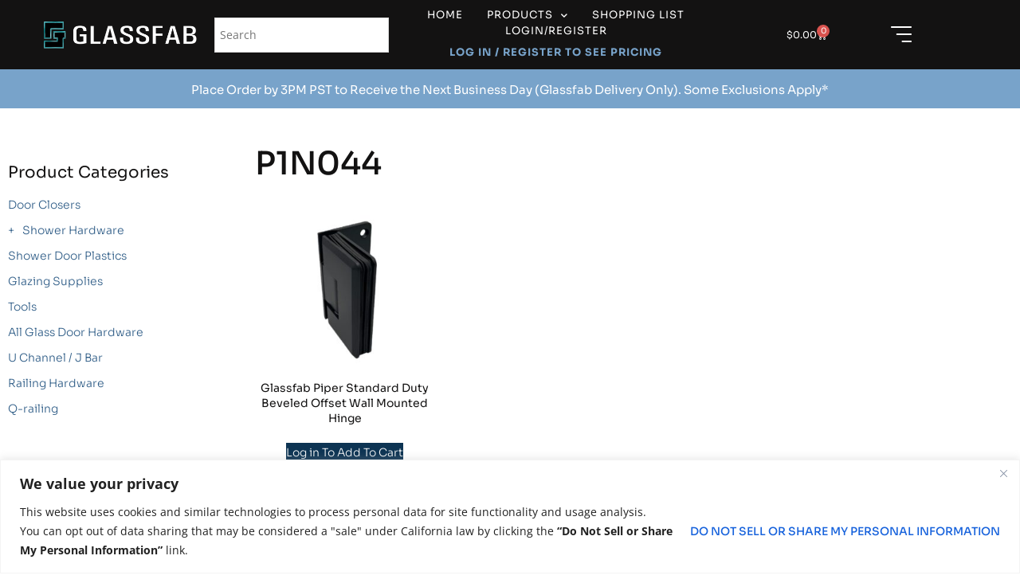

--- FILE ---
content_type: text/html; charset=UTF-8
request_url: https://glassfabhardware.com/product-tag/p1n044/
body_size: 35383
content:
<!doctype html>
<html lang="en-US">
<head>
	<meta charset="UTF-8">
	<meta name="viewport" content="width=device-width, initial-scale=1">
	<link rel="profile" href="https://gmpg.org/xfn/11">
	<meta name='robots' content='index, follow, max-image-preview:large, max-snippet:-1, max-video-preview:-1' />
	<style>img:is([sizes="auto" i], [sizes^="auto," i]) { contain-intrinsic-size: 3000px 1500px }</style>
	
	<!-- This site is optimized with the Yoast SEO plugin v26.0 - https://yoast.com/wordpress/plugins/seo/ -->
	<title>P1N044 Archives - Glassfab Hardware</title>
	<link rel="canonical" href="https://glassfabhardware.com/product-tag/p1n044/" />
	<meta property="og:locale" content="en_US" />
	<meta property="og:type" content="article" />
	<meta property="og:title" content="P1N044 Archives - Glassfab Hardware" />
	<meta property="og:url" content="https://glassfabhardware.com/product-tag/p1n044/" />
	<meta property="og:site_name" content="Glassfab Hardware" />
	<meta name="twitter:card" content="summary_large_image" />
	<script type="application/ld+json" class="yoast-schema-graph">{"@context":"https://schema.org","@graph":[{"@type":"CollectionPage","@id":"https://glassfabhardware.com/product-tag/p1n044/","url":"https://glassfabhardware.com/product-tag/p1n044/","name":"P1N044 Archives - Glassfab Hardware","isPartOf":{"@id":"https://glassfabhardware.com/#website"},"primaryImageOfPage":{"@id":"https://glassfabhardware.com/product-tag/p1n044/#primaryimage"},"image":{"@id":"https://glassfabhardware.com/product-tag/p1n044/#primaryimage"},"thumbnailUrl":"https://glassfabhardware.com/wp-content/uploads/2023/08/HHBO-MB-PROFILE-1.jpeg","inLanguage":"en-US"},{"@type":"ImageObject","inLanguage":"en-US","@id":"https://glassfabhardware.com/product-tag/p1n044/#primaryimage","url":"https://glassfabhardware.com/wp-content/uploads/2023/08/HHBO-MB-PROFILE-1.jpeg","contentUrl":"https://glassfabhardware.com/wp-content/uploads/2023/08/HHBO-MB-PROFILE-1.jpeg","width":1944,"height":1944},{"@type":"WebSite","@id":"https://glassfabhardware.com/#website","url":"https://glassfabhardware.com/","name":"Glassfab Hardware","description":"Providing Hardware and Glazing Supplies","publisher":{"@id":"https://glassfabhardware.com/#organization"},"potentialAction":[{"@type":"SearchAction","target":{"@type":"EntryPoint","urlTemplate":"https://glassfabhardware.com/?s={search_term_string}"},"query-input":{"@type":"PropertyValueSpecification","valueRequired":true,"valueName":"search_term_string"}}],"inLanguage":"en-US"},{"@type":"Organization","@id":"https://glassfabhardware.com/#organization","name":"Glassfab Hardware","url":"https://glassfabhardware.com/","logo":{"@type":"ImageObject","inLanguage":"en-US","@id":"https://glassfabhardware.com/#/schema/logo/image/","url":"https://glassfabhardware.com/wp-content/uploads/2022/11/Glass_Fab_LOGO.png","contentUrl":"https://glassfabhardware.com/wp-content/uploads/2022/11/Glass_Fab_LOGO.png","width":350,"height":100,"caption":"Glassfab Hardware"},"image":{"@id":"https://glassfabhardware.com/#/schema/logo/image/"}}]}</script>
	<!-- / Yoast SEO plugin. -->


<link rel='dns-prefetch' href='//www.google.com' />
<link rel='dns-prefetch' href='//www.googletagmanager.com' />
<link rel="alternate" type="application/rss+xml" title="Glassfab Hardware &raquo; Feed" href="https://glassfabhardware.com/feed/" />
<link rel="alternate" type="application/rss+xml" title="Glassfab Hardware &raquo; Comments Feed" href="https://glassfabhardware.com/comments/feed/" />
<link rel="alternate" type="application/rss+xml" title="Glassfab Hardware &raquo; P1N044 Tag Feed" href="https://glassfabhardware.com/product-tag/p1n044/feed/" />
<script>
window._wpemojiSettings = {"baseUrl":"https:\/\/s.w.org\/images\/core\/emoji\/15.1.0\/72x72\/","ext":".png","svgUrl":"https:\/\/s.w.org\/images\/core\/emoji\/15.1.0\/svg\/","svgExt":".svg","source":{"concatemoji":"https:\/\/glassfabhardware.com\/wp-includes\/js\/wp-emoji-release.min.js?ver=6.8.1"}};
/*! This file is auto-generated */
!function(i,n){var o,s,e;function c(e){try{var t={supportTests:e,timestamp:(new Date).valueOf()};sessionStorage.setItem(o,JSON.stringify(t))}catch(e){}}function p(e,t,n){e.clearRect(0,0,e.canvas.width,e.canvas.height),e.fillText(t,0,0);var t=new Uint32Array(e.getImageData(0,0,e.canvas.width,e.canvas.height).data),r=(e.clearRect(0,0,e.canvas.width,e.canvas.height),e.fillText(n,0,0),new Uint32Array(e.getImageData(0,0,e.canvas.width,e.canvas.height).data));return t.every(function(e,t){return e===r[t]})}function u(e,t,n){switch(t){case"flag":return n(e,"\ud83c\udff3\ufe0f\u200d\u26a7\ufe0f","\ud83c\udff3\ufe0f\u200b\u26a7\ufe0f")?!1:!n(e,"\ud83c\uddfa\ud83c\uddf3","\ud83c\uddfa\u200b\ud83c\uddf3")&&!n(e,"\ud83c\udff4\udb40\udc67\udb40\udc62\udb40\udc65\udb40\udc6e\udb40\udc67\udb40\udc7f","\ud83c\udff4\u200b\udb40\udc67\u200b\udb40\udc62\u200b\udb40\udc65\u200b\udb40\udc6e\u200b\udb40\udc67\u200b\udb40\udc7f");case"emoji":return!n(e,"\ud83d\udc26\u200d\ud83d\udd25","\ud83d\udc26\u200b\ud83d\udd25")}return!1}function f(e,t,n){var r="undefined"!=typeof WorkerGlobalScope&&self instanceof WorkerGlobalScope?new OffscreenCanvas(300,150):i.createElement("canvas"),a=r.getContext("2d",{willReadFrequently:!0}),o=(a.textBaseline="top",a.font="600 32px Arial",{});return e.forEach(function(e){o[e]=t(a,e,n)}),o}function t(e){var t=i.createElement("script");t.src=e,t.defer=!0,i.head.appendChild(t)}"undefined"!=typeof Promise&&(o="wpEmojiSettingsSupports",s=["flag","emoji"],n.supports={everything:!0,everythingExceptFlag:!0},e=new Promise(function(e){i.addEventListener("DOMContentLoaded",e,{once:!0})}),new Promise(function(t){var n=function(){try{var e=JSON.parse(sessionStorage.getItem(o));if("object"==typeof e&&"number"==typeof e.timestamp&&(new Date).valueOf()<e.timestamp+604800&&"object"==typeof e.supportTests)return e.supportTests}catch(e){}return null}();if(!n){if("undefined"!=typeof Worker&&"undefined"!=typeof OffscreenCanvas&&"undefined"!=typeof URL&&URL.createObjectURL&&"undefined"!=typeof Blob)try{var e="postMessage("+f.toString()+"("+[JSON.stringify(s),u.toString(),p.toString()].join(",")+"));",r=new Blob([e],{type:"text/javascript"}),a=new Worker(URL.createObjectURL(r),{name:"wpTestEmojiSupports"});return void(a.onmessage=function(e){c(n=e.data),a.terminate(),t(n)})}catch(e){}c(n=f(s,u,p))}t(n)}).then(function(e){for(var t in e)n.supports[t]=e[t],n.supports.everything=n.supports.everything&&n.supports[t],"flag"!==t&&(n.supports.everythingExceptFlag=n.supports.everythingExceptFlag&&n.supports[t]);n.supports.everythingExceptFlag=n.supports.everythingExceptFlag&&!n.supports.flag,n.DOMReady=!1,n.readyCallback=function(){n.DOMReady=!0}}).then(function(){return e}).then(function(){var e;n.supports.everything||(n.readyCallback(),(e=n.source||{}).concatemoji?t(e.concatemoji):e.wpemoji&&e.twemoji&&(t(e.twemoji),t(e.wpemoji)))}))}((window,document),window._wpemojiSettings);
</script>
<link rel='stylesheet' id='addify_csp_front_css-css' href='https://glassfabhardware.com/wp-content/plugins/role-based-pricing-for-woocommerce//assets/css/addify_csp_front_css.css?ver=1.0' media='all' />
<link rel='stylesheet' id='afreg-front-css-css' href='https://glassfabhardware.com/wp-content/plugins/woosuite-user-registration-for-woocommerce-master/assets/css/afreg_front.css?ver=1.8.9' media='all' />
<link rel='stylesheet' id='color-spectrum-css-css' href='https://glassfabhardware.com/wp-content/plugins/woosuite-user-registration-for-woocommerce-master/assets/css/afreg_color_spectrum.css?ver=1.8.9' media='all' />
<style id='wp-emoji-styles-inline-css'>

	img.wp-smiley, img.emoji {
		display: inline !important;
		border: none !important;
		box-shadow: none !important;
		height: 1em !important;
		width: 1em !important;
		margin: 0 0.07em !important;
		vertical-align: -0.1em !important;
		background: none !important;
		padding: 0 !important;
	}
</style>
<link rel='stylesheet' id='wp-block-library-css' href='https://glassfabhardware.com/wp-includes/css/dist/block-library/style.min.css?ver=6.8.1' media='all' />
<style id='global-styles-inline-css'>
:root{--wp--preset--aspect-ratio--square: 1;--wp--preset--aspect-ratio--4-3: 4/3;--wp--preset--aspect-ratio--3-4: 3/4;--wp--preset--aspect-ratio--3-2: 3/2;--wp--preset--aspect-ratio--2-3: 2/3;--wp--preset--aspect-ratio--16-9: 16/9;--wp--preset--aspect-ratio--9-16: 9/16;--wp--preset--color--black: #000000;--wp--preset--color--cyan-bluish-gray: #abb8c3;--wp--preset--color--white: #ffffff;--wp--preset--color--pale-pink: #f78da7;--wp--preset--color--vivid-red: #cf2e2e;--wp--preset--color--luminous-vivid-orange: #ff6900;--wp--preset--color--luminous-vivid-amber: #fcb900;--wp--preset--color--light-green-cyan: #7bdcb5;--wp--preset--color--vivid-green-cyan: #00d084;--wp--preset--color--pale-cyan-blue: #8ed1fc;--wp--preset--color--vivid-cyan-blue: #0693e3;--wp--preset--color--vivid-purple: #9b51e0;--wp--preset--gradient--vivid-cyan-blue-to-vivid-purple: linear-gradient(135deg,rgba(6,147,227,1) 0%,rgb(155,81,224) 100%);--wp--preset--gradient--light-green-cyan-to-vivid-green-cyan: linear-gradient(135deg,rgb(122,220,180) 0%,rgb(0,208,130) 100%);--wp--preset--gradient--luminous-vivid-amber-to-luminous-vivid-orange: linear-gradient(135deg,rgba(252,185,0,1) 0%,rgba(255,105,0,1) 100%);--wp--preset--gradient--luminous-vivid-orange-to-vivid-red: linear-gradient(135deg,rgba(255,105,0,1) 0%,rgb(207,46,46) 100%);--wp--preset--gradient--very-light-gray-to-cyan-bluish-gray: linear-gradient(135deg,rgb(238,238,238) 0%,rgb(169,184,195) 100%);--wp--preset--gradient--cool-to-warm-spectrum: linear-gradient(135deg,rgb(74,234,220) 0%,rgb(151,120,209) 20%,rgb(207,42,186) 40%,rgb(238,44,130) 60%,rgb(251,105,98) 80%,rgb(254,248,76) 100%);--wp--preset--gradient--blush-light-purple: linear-gradient(135deg,rgb(255,206,236) 0%,rgb(152,150,240) 100%);--wp--preset--gradient--blush-bordeaux: linear-gradient(135deg,rgb(254,205,165) 0%,rgb(254,45,45) 50%,rgb(107,0,62) 100%);--wp--preset--gradient--luminous-dusk: linear-gradient(135deg,rgb(255,203,112) 0%,rgb(199,81,192) 50%,rgb(65,88,208) 100%);--wp--preset--gradient--pale-ocean: linear-gradient(135deg,rgb(255,245,203) 0%,rgb(182,227,212) 50%,rgb(51,167,181) 100%);--wp--preset--gradient--electric-grass: linear-gradient(135deg,rgb(202,248,128) 0%,rgb(113,206,126) 100%);--wp--preset--gradient--midnight: linear-gradient(135deg,rgb(2,3,129) 0%,rgb(40,116,252) 100%);--wp--preset--font-size--small: 13px;--wp--preset--font-size--medium: 20px;--wp--preset--font-size--large: 36px;--wp--preset--font-size--x-large: 42px;--wp--preset--spacing--20: 0.44rem;--wp--preset--spacing--30: 0.67rem;--wp--preset--spacing--40: 1rem;--wp--preset--spacing--50: 1.5rem;--wp--preset--spacing--60: 2.25rem;--wp--preset--spacing--70: 3.38rem;--wp--preset--spacing--80: 5.06rem;--wp--preset--shadow--natural: 6px 6px 9px rgba(0, 0, 0, 0.2);--wp--preset--shadow--deep: 12px 12px 50px rgba(0, 0, 0, 0.4);--wp--preset--shadow--sharp: 6px 6px 0px rgba(0, 0, 0, 0.2);--wp--preset--shadow--outlined: 6px 6px 0px -3px rgba(255, 255, 255, 1), 6px 6px rgba(0, 0, 0, 1);--wp--preset--shadow--crisp: 6px 6px 0px rgba(0, 0, 0, 1);}:root { --wp--style--global--content-size: 800px;--wp--style--global--wide-size: 1200px; }:where(body) { margin: 0; }.wp-site-blocks > .alignleft { float: left; margin-right: 2em; }.wp-site-blocks > .alignright { float: right; margin-left: 2em; }.wp-site-blocks > .aligncenter { justify-content: center; margin-left: auto; margin-right: auto; }:where(.wp-site-blocks) > * { margin-block-start: 24px; margin-block-end: 0; }:where(.wp-site-blocks) > :first-child { margin-block-start: 0; }:where(.wp-site-blocks) > :last-child { margin-block-end: 0; }:root { --wp--style--block-gap: 24px; }:root :where(.is-layout-flow) > :first-child{margin-block-start: 0;}:root :where(.is-layout-flow) > :last-child{margin-block-end: 0;}:root :where(.is-layout-flow) > *{margin-block-start: 24px;margin-block-end: 0;}:root :where(.is-layout-constrained) > :first-child{margin-block-start: 0;}:root :where(.is-layout-constrained) > :last-child{margin-block-end: 0;}:root :where(.is-layout-constrained) > *{margin-block-start: 24px;margin-block-end: 0;}:root :where(.is-layout-flex){gap: 24px;}:root :where(.is-layout-grid){gap: 24px;}.is-layout-flow > .alignleft{float: left;margin-inline-start: 0;margin-inline-end: 2em;}.is-layout-flow > .alignright{float: right;margin-inline-start: 2em;margin-inline-end: 0;}.is-layout-flow > .aligncenter{margin-left: auto !important;margin-right: auto !important;}.is-layout-constrained > .alignleft{float: left;margin-inline-start: 0;margin-inline-end: 2em;}.is-layout-constrained > .alignright{float: right;margin-inline-start: 2em;margin-inline-end: 0;}.is-layout-constrained > .aligncenter{margin-left: auto !important;margin-right: auto !important;}.is-layout-constrained > :where(:not(.alignleft):not(.alignright):not(.alignfull)){max-width: var(--wp--style--global--content-size);margin-left: auto !important;margin-right: auto !important;}.is-layout-constrained > .alignwide{max-width: var(--wp--style--global--wide-size);}body .is-layout-flex{display: flex;}.is-layout-flex{flex-wrap: wrap;align-items: center;}.is-layout-flex > :is(*, div){margin: 0;}body .is-layout-grid{display: grid;}.is-layout-grid > :is(*, div){margin: 0;}body{padding-top: 0px;padding-right: 0px;padding-bottom: 0px;padding-left: 0px;}a:where(:not(.wp-element-button)){text-decoration: underline;}:root :where(.wp-element-button, .wp-block-button__link){background-color: #32373c;border-width: 0;color: #fff;font-family: inherit;font-size: inherit;line-height: inherit;padding: calc(0.667em + 2px) calc(1.333em + 2px);text-decoration: none;}.has-black-color{color: var(--wp--preset--color--black) !important;}.has-cyan-bluish-gray-color{color: var(--wp--preset--color--cyan-bluish-gray) !important;}.has-white-color{color: var(--wp--preset--color--white) !important;}.has-pale-pink-color{color: var(--wp--preset--color--pale-pink) !important;}.has-vivid-red-color{color: var(--wp--preset--color--vivid-red) !important;}.has-luminous-vivid-orange-color{color: var(--wp--preset--color--luminous-vivid-orange) !important;}.has-luminous-vivid-amber-color{color: var(--wp--preset--color--luminous-vivid-amber) !important;}.has-light-green-cyan-color{color: var(--wp--preset--color--light-green-cyan) !important;}.has-vivid-green-cyan-color{color: var(--wp--preset--color--vivid-green-cyan) !important;}.has-pale-cyan-blue-color{color: var(--wp--preset--color--pale-cyan-blue) !important;}.has-vivid-cyan-blue-color{color: var(--wp--preset--color--vivid-cyan-blue) !important;}.has-vivid-purple-color{color: var(--wp--preset--color--vivid-purple) !important;}.has-black-background-color{background-color: var(--wp--preset--color--black) !important;}.has-cyan-bluish-gray-background-color{background-color: var(--wp--preset--color--cyan-bluish-gray) !important;}.has-white-background-color{background-color: var(--wp--preset--color--white) !important;}.has-pale-pink-background-color{background-color: var(--wp--preset--color--pale-pink) !important;}.has-vivid-red-background-color{background-color: var(--wp--preset--color--vivid-red) !important;}.has-luminous-vivid-orange-background-color{background-color: var(--wp--preset--color--luminous-vivid-orange) !important;}.has-luminous-vivid-amber-background-color{background-color: var(--wp--preset--color--luminous-vivid-amber) !important;}.has-light-green-cyan-background-color{background-color: var(--wp--preset--color--light-green-cyan) !important;}.has-vivid-green-cyan-background-color{background-color: var(--wp--preset--color--vivid-green-cyan) !important;}.has-pale-cyan-blue-background-color{background-color: var(--wp--preset--color--pale-cyan-blue) !important;}.has-vivid-cyan-blue-background-color{background-color: var(--wp--preset--color--vivid-cyan-blue) !important;}.has-vivid-purple-background-color{background-color: var(--wp--preset--color--vivid-purple) !important;}.has-black-border-color{border-color: var(--wp--preset--color--black) !important;}.has-cyan-bluish-gray-border-color{border-color: var(--wp--preset--color--cyan-bluish-gray) !important;}.has-white-border-color{border-color: var(--wp--preset--color--white) !important;}.has-pale-pink-border-color{border-color: var(--wp--preset--color--pale-pink) !important;}.has-vivid-red-border-color{border-color: var(--wp--preset--color--vivid-red) !important;}.has-luminous-vivid-orange-border-color{border-color: var(--wp--preset--color--luminous-vivid-orange) !important;}.has-luminous-vivid-amber-border-color{border-color: var(--wp--preset--color--luminous-vivid-amber) !important;}.has-light-green-cyan-border-color{border-color: var(--wp--preset--color--light-green-cyan) !important;}.has-vivid-green-cyan-border-color{border-color: var(--wp--preset--color--vivid-green-cyan) !important;}.has-pale-cyan-blue-border-color{border-color: var(--wp--preset--color--pale-cyan-blue) !important;}.has-vivid-cyan-blue-border-color{border-color: var(--wp--preset--color--vivid-cyan-blue) !important;}.has-vivid-purple-border-color{border-color: var(--wp--preset--color--vivid-purple) !important;}.has-vivid-cyan-blue-to-vivid-purple-gradient-background{background: var(--wp--preset--gradient--vivid-cyan-blue-to-vivid-purple) !important;}.has-light-green-cyan-to-vivid-green-cyan-gradient-background{background: var(--wp--preset--gradient--light-green-cyan-to-vivid-green-cyan) !important;}.has-luminous-vivid-amber-to-luminous-vivid-orange-gradient-background{background: var(--wp--preset--gradient--luminous-vivid-amber-to-luminous-vivid-orange) !important;}.has-luminous-vivid-orange-to-vivid-red-gradient-background{background: var(--wp--preset--gradient--luminous-vivid-orange-to-vivid-red) !important;}.has-very-light-gray-to-cyan-bluish-gray-gradient-background{background: var(--wp--preset--gradient--very-light-gray-to-cyan-bluish-gray) !important;}.has-cool-to-warm-spectrum-gradient-background{background: var(--wp--preset--gradient--cool-to-warm-spectrum) !important;}.has-blush-light-purple-gradient-background{background: var(--wp--preset--gradient--blush-light-purple) !important;}.has-blush-bordeaux-gradient-background{background: var(--wp--preset--gradient--blush-bordeaux) !important;}.has-luminous-dusk-gradient-background{background: var(--wp--preset--gradient--luminous-dusk) !important;}.has-pale-ocean-gradient-background{background: var(--wp--preset--gradient--pale-ocean) !important;}.has-electric-grass-gradient-background{background: var(--wp--preset--gradient--electric-grass) !important;}.has-midnight-gradient-background{background: var(--wp--preset--gradient--midnight) !important;}.has-small-font-size{font-size: var(--wp--preset--font-size--small) !important;}.has-medium-font-size{font-size: var(--wp--preset--font-size--medium) !important;}.has-large-font-size{font-size: var(--wp--preset--font-size--large) !important;}.has-x-large-font-size{font-size: var(--wp--preset--font-size--x-large) !important;}
:root :where(.wp-block-pullquote){font-size: 1.5em;line-height: 1.6;}
</style>
<link rel='stylesheet' id='woocommerce-layout-css' href='https://glassfabhardware.com/wp-content/plugins/woocommerce/assets/css/woocommerce-layout.css?ver=10.2.2' media='all' />
<link rel='stylesheet' id='woocommerce-smallscreen-css' href='https://glassfabhardware.com/wp-content/plugins/woocommerce/assets/css/woocommerce-smallscreen.css?ver=10.2.2' media='only screen and (max-width: 768px)' />
<link rel='stylesheet' id='woocommerce-general-css' href='https://glassfabhardware.com/wp-content/plugins/woocommerce/assets/css/woocommerce.css?ver=10.2.2' media='all' />
<style id='woocommerce-inline-inline-css'>
.woocommerce form .form-row .required { visibility: visible; }
.woocommerce form .form-row .required { visibility: visible; }
</style>
<link rel='stylesheet' id='tax-exemption-rules-frontend-css-css' href='https://glassfabhardware.com/wp-content/plugins/woosuite-tax-exemption/assets/css/frontend.css?ver=6.8.1' media='all' />
<link rel='stylesheet' id='aws-style-css' href='https://glassfabhardware.com/wp-content/plugins/advanced-woo-search/assets/css/common.min.css?ver=3.45' media='all' />
<link rel='stylesheet' id='rtwpvg-slider-css' href='https://glassfabhardware.com/wp-content/plugins/woo-product-variation-gallery/assets/css/slick.min.css?ver=1.8.1' media='all' />
<link rel='stylesheet' id='dashicons-css' href='https://glassfabhardware.com/wp-includes/css/dashicons.min.css?ver=6.8.1' media='all' />
<link rel='stylesheet' id='rtwpvg-css' href='https://glassfabhardware.com/wp-content/plugins/woo-product-variation-gallery/assets/css/slick-rtwpvg.min.css?ver=1768705455' media='all' />
<style id='rtwpvg-inline-css'>
		
			:root {
				--rtwpvg-thumbnail-gap: 0px;
				--rtwpvg-gallery-margin-bottom: 30px;
			}
							.rtwpvg-images .rtwpvg-wrapper.loading-rtwpvg::after {
					background: url('https://glassfabhardware.com/wp-content/plugins/woo-product-variation-gallery/assets/images/ajax-loader.gif') no-repeat center center;;
				}
						/* Large Screen / Default Width */
			.rtwpvg-images {
				max-width: 46%;
				width: 100%;
				float: none;
			}

			/* MD, Desktops */
			
			/* SM Devices, Tablets */
						@media only screen and (max-width: 768px) {
				.rtwpvg-images {
					max-width: 100% !important;
				}
			}

			
			/* XSM Devices, Phones */
						@media only screen and (max-width: 480px) {
				.rtwpvg-images {
					max-width: 100% !important;
				}
			}
			
					
		
</style>
<link rel='stylesheet' id='brands-styles-css' href='https://glassfabhardware.com/wp-content/plugins/woocommerce/assets/css/brands.css?ver=10.2.2' media='all' />
<link rel='stylesheet' id='hello-elementor-parent-style-css' href='https://glassfabhardware.com/wp-content/themes/hello-elementor/style.css?ver=6.8.1' media='all' />
<link rel='stylesheet' id='hello-elementor-css' href='https://glassfabhardware.com/wp-content/themes/hello-elementor/style.min.css?ver=3.4.3' media='all' />
<link rel='stylesheet' id='hello-elementor-theme-style-css' href='https://glassfabhardware.com/wp-content/themes/hello-elementor/theme.min.css?ver=3.4.3' media='all' />
<link rel='stylesheet' id='hello-elementor-header-footer-css' href='https://glassfabhardware.com/wp-content/themes/hello-elementor/header-footer.min.css?ver=3.4.3' media='all' />
<link rel='stylesheet' id='elementor-frontend-css' href='https://glassfabhardware.com/wp-content/plugins/elementor/assets/css/frontend.min.css?ver=3.32.3' media='all' />
<link rel='stylesheet' id='elementor-post-83-css' href='https://glassfabhardware.com/wp-content/uploads/elementor/css/post-83.css?ver=1759539138' media='all' />
<link rel='stylesheet' id='e-animation-float-css' href='https://glassfabhardware.com/wp-content/plugins/elementor/assets/lib/animations/styles/e-animation-float.min.css?ver=3.32.3' media='all' />
<link rel='stylesheet' id='widget-image-css' href='https://glassfabhardware.com/wp-content/plugins/elementor/assets/css/widget-image.min.css?ver=3.32.3' media='all' />
<link rel='stylesheet' id='e-animation-fadeIn-css' href='https://glassfabhardware.com/wp-content/plugins/elementor/assets/lib/animations/styles/fadeIn.min.css?ver=3.32.3' media='all' />
<link rel='stylesheet' id='widget-nav-menu-css' href='https://glassfabhardware.com/wp-content/plugins/elementor-pro/assets/css/widget-nav-menu.min.css?ver=3.32.2' media='all' />
<link rel='stylesheet' id='widget-woocommerce-menu-cart-css' href='https://glassfabhardware.com/wp-content/plugins/elementor-pro/assets/css/widget-woocommerce-menu-cart.min.css?ver=3.32.2' media='all' />
<link rel='stylesheet' id='e-animation-skew-css' href='https://glassfabhardware.com/wp-content/plugins/elementor/assets/lib/animations/styles/e-animation-skew.min.css?ver=3.32.3' media='all' />
<link rel='stylesheet' id='e-sticky-css' href='https://glassfabhardware.com/wp-content/plugins/elementor-pro/assets/css/modules/sticky.min.css?ver=3.32.2' media='all' />
<link rel='stylesheet' id='widget-icon-list-css' href='https://glassfabhardware.com/wp-content/plugins/elementor/assets/css/widget-icon-list.min.css?ver=3.32.3' media='all' />
<link rel='stylesheet' id='widget-heading-css' href='https://glassfabhardware.com/wp-content/plugins/elementor/assets/css/widget-heading.min.css?ver=3.32.3' media='all' />
<link rel='stylesheet' id='swiper-css' href='https://glassfabhardware.com/wp-content/plugins/elementor/assets/lib/swiper/v8/css/swiper.min.css?ver=8.4.5' media='all' />
<link rel='stylesheet' id='e-swiper-css' href='https://glassfabhardware.com/wp-content/plugins/elementor/assets/css/conditionals/e-swiper.min.css?ver=3.32.3' media='all' />
<link rel='stylesheet' id='widget-woocommerce-products-css' href='https://glassfabhardware.com/wp-content/plugins/elementor-pro/assets/css/widget-woocommerce-products.min.css?ver=3.32.2' media='all' />
<link rel='stylesheet' id='widget-woocommerce-products-archive-css' href='https://glassfabhardware.com/wp-content/plugins/elementor-pro/assets/css/widget-woocommerce-products-archive.min.css?ver=3.32.2' media='all' />
<link rel='stylesheet' id='elementor-icons-css' href='https://glassfabhardware.com/wp-content/plugins/elementor/assets/lib/eicons/css/elementor-icons.min.css?ver=5.44.0' media='all' />
<link rel='stylesheet' id='elementor-post-3567-css' href='https://glassfabhardware.com/wp-content/uploads/elementor/css/post-3567.css?ver=1760550922' media='all' />
<link rel='stylesheet' id='elementor-post-3996-css' href='https://glassfabhardware.com/wp-content/uploads/elementor/css/post-3996.css?ver=1759539138' media='all' />
<link rel='stylesheet' id='elementor-post-3325-css' href='https://glassfabhardware.com/wp-content/uploads/elementor/css/post-3325.css?ver=1759539505' media='all' />
<link rel='stylesheet' id='slick-css' href='https://glassfabhardware.com/wp-content/plugins/woocommerce-builder-elementor/assets/vendor/slick/slick.min.css?ver=6.8.1' media='all' />
<link rel='stylesheet' id='venobox-css' href='https://glassfabhardware.com/wp-content/plugins/woocommerce-builder-elementor/assets/vendor/venobox/venobox.css?ver=6.8.1' media='all' />
<link rel='stylesheet' id='dtwcbe-css' href='https://glassfabhardware.com/wp-content/plugins/woocommerce-builder-elementor/assets/css/style.css?ver=6.8.1' media='all' />
<link rel='stylesheet' id='elementor-gf-local-sora-css' href='https://glassfabhardware.com/wp-content/uploads/elementor/google-fonts/css/sora.css?ver=1748992169' media='all' />
<link rel='stylesheet' id='elementor-gf-local-opensans-css' href='https://glassfabhardware.com/wp-content/uploads/elementor/google-fonts/css/opensans.css?ver=1748992173' media='all' />
<link rel='stylesheet' id='elementor-icons-shared-0-css' href='https://glassfabhardware.com/wp-content/plugins/elementor/assets/lib/font-awesome/css/fontawesome.min.css?ver=5.15.3' media='all' />
<link rel='stylesheet' id='elementor-icons-fa-solid-css' href='https://glassfabhardware.com/wp-content/plugins/elementor/assets/lib/font-awesome/css/solid.min.css?ver=5.15.3' media='all' />
<script src="https://glassfabhardware.com/wp-includes/js/jquery/jquery.min.js?ver=3.7.1" id="jquery-core-js"></script>
<script src="https://glassfabhardware.com/wp-includes/js/jquery/jquery-migrate.min.js?ver=3.4.1" id="jquery-migrate-js"></script>
<script src="https://glassfabhardware.com/wp-content/plugins/role-based-pricing-for-woocommerce/assets/js/addify_csp_front_js.js?ver=1.0" id="af_csp_front_js-js"></script>
<script src="https://glassfabhardware.com/wp-content/plugins/woosuite-user-registration-for-woocommerce-master/assets/js/afreg_front.js?ver=1.8.9" id="afreg-front-js-js"></script>
<script src="https://glassfabhardware.com/wp-content/plugins/woosuite-user-registration-for-woocommerce-master/assets/js/afreg_color_spectrum.js?ver=1.8.9" id="color-spectrum-js-js"></script>
<script src="//www.google.com/recaptcha/api.js?ver=1.8.9" id="Google reCaptcha JS-js"></script>
<script id="cookie-law-info-js-extra">
var _ckyConfig = {"_ipData":[],"_assetsURL":"https:\/\/glassfabhardware.com\/wp-content\/plugins\/cookie-law-info\/lite\/frontend\/images\/","_publicURL":"https:\/\/glassfabhardware.com","_expiry":"365","_categories":[{"name":"Necessary","slug":"necessary","isNecessary":true,"ccpaDoNotSell":true,"cookies":[],"active":true,"defaultConsent":{"gdpr":true,"ccpa":true}},{"name":"Functional","slug":"functional","isNecessary":false,"ccpaDoNotSell":true,"cookies":[],"active":true,"defaultConsent":{"gdpr":false,"ccpa":false}},{"name":"Analytics","slug":"analytics","isNecessary":false,"ccpaDoNotSell":true,"cookies":[],"active":true,"defaultConsent":{"gdpr":false,"ccpa":false}},{"name":"Performance","slug":"performance","isNecessary":false,"ccpaDoNotSell":true,"cookies":[],"active":true,"defaultConsent":{"gdpr":false,"ccpa":false}},{"name":"Advertisement","slug":"advertisement","isNecessary":false,"ccpaDoNotSell":true,"cookies":[],"active":true,"defaultConsent":{"gdpr":false,"ccpa":false}}],"_activeLaw":"gdpr","_rootDomain":"","_block":"1","_showBanner":"1","_bannerConfig":{"settings":{"type":"banner","preferenceCenterType":"popup","position":"bottom","applicableLaw":"ccpa"},"behaviours":{"reloadBannerOnAccept":false,"loadAnalyticsByDefault":false,"animations":{"onLoad":"animate","onHide":"sticky"}},"config":{"revisitConsent":{"status":true,"tag":"revisit-consent","position":"bottom-right","meta":{"url":"#"},"styles":{"background-color":"#0056A7"},"elements":{"title":{"type":"text","tag":"revisit-consent-title","status":true,"styles":{"color":"#0056a7"}}}},"preferenceCenter":{"toggle":{"status":true,"tag":"detail-category-toggle","type":"toggle","states":{"active":{"styles":{"background-color":"#1863DC"}},"inactive":{"styles":{"background-color":"#D0D5D2"}}}}},"categoryPreview":{"status":false,"toggle":{"status":true,"tag":"detail-category-preview-toggle","type":"toggle","states":{"active":{"styles":{"background-color":"#1863DC"}},"inactive":{"styles":{"background-color":"#D0D5D2"}}}}},"videoPlaceholder":{"status":true,"styles":{"background-color":"#000000","border-color":"#000000","color":"#ffffff"}},"readMore":{"status":false,"tag":"readmore-button","type":"link","meta":{"noFollow":true,"newTab":true},"styles":{"color":"#1863DC","background-color":"transparent","border-color":"transparent"}},"auditTable":{"status":false},"optOption":{"status":true,"toggle":{"status":true,"tag":"optout-option-toggle","type":"toggle","states":{"active":{"styles":{"background-color":"#1863dc"}},"inactive":{"styles":{"background-color":"#FFFFFF"}}}}}}},"_version":"3.3.5","_logConsent":"1","_tags":[{"tag":"accept-button","styles":{"color":"#FFFFFF","background-color":"#1863DC","border-color":"#1863DC"}},{"tag":"reject-button","styles":{"color":"#1863DC","background-color":"transparent","border-color":"#1863DC"}},{"tag":"settings-button","styles":{"color":"#1863DC","background-color":"transparent","border-color":"#1863DC"}},{"tag":"readmore-button","styles":{"color":"#1863DC","background-color":"transparent","border-color":"transparent"}},{"tag":"donotsell-button","styles":{"color":"#1863DC","background-color":"transparent","border-color":"transparent"}},{"tag":"accept-button","styles":{"color":"#FFFFFF","background-color":"#1863DC","border-color":"#1863DC"}},{"tag":"revisit-consent","styles":{"background-color":"#0056A7"}}],"_shortCodes":[{"key":"cky_readmore","content":"<a href=\"#\" class=\"cky-policy\" aria-label=\"Cookie Policy\" target=\"_blank\" rel=\"noopener\" data-cky-tag=\"readmore-button\">Cookie Policy<\/a>","tag":"readmore-button","status":false,"attributes":{"rel":"nofollow","target":"_blank"}},{"key":"cky_show_desc","content":"<button class=\"cky-show-desc-btn\" data-cky-tag=\"show-desc-button\" aria-label=\"Show more\">Show more<\/button>","tag":"show-desc-button","status":true,"attributes":[]},{"key":"cky_hide_desc","content":"<button class=\"cky-show-desc-btn\" data-cky-tag=\"hide-desc-button\" aria-label=\"Show less\">Show less<\/button>","tag":"hide-desc-button","status":true,"attributes":[]},{"key":"cky_category_toggle_label","content":"[cky_{{status}}_category_label] [cky_preference_{{category_slug}}_title]","tag":"","status":true,"attributes":[]},{"key":"cky_enable_category_label","content":"Enable","tag":"","status":true,"attributes":[]},{"key":"cky_disable_category_label","content":"Disable","tag":"","status":true,"attributes":[]},{"key":"cky_video_placeholder","content":"<div class=\"video-placeholder-normal\" data-cky-tag=\"video-placeholder\" id=\"[UNIQUEID]\"><p class=\"video-placeholder-text-normal\" data-cky-tag=\"placeholder-title\">Please accept cookies to access this content<\/p><\/div>","tag":"","status":true,"attributes":[]},{"key":"cky_enable_optout_label","content":"Enable","tag":"","status":true,"attributes":[]},{"key":"cky_disable_optout_label","content":"Disable","tag":"","status":true,"attributes":[]},{"key":"cky_optout_toggle_label","content":"[cky_{{status}}_optout_label] [cky_optout_option_title]","tag":"","status":true,"attributes":[]},{"key":"cky_optout_option_title","content":"Do Not Sell or Share My Personal Information","tag":"","status":true,"attributes":[]},{"key":"cky_optout_close_label","content":"Close","tag":"","status":true,"attributes":[]},{"key":"cky_preference_close_label","content":"Close","tag":"","status":true,"attributes":[]}],"_rtl":"","_language":"en","_providersToBlock":[]};
var _ckyStyles = {"css":".cky-overlay{background: #000000; opacity: 0.4; position: fixed; top: 0; left: 0; width: 100%; height: 100%; z-index: 99999999;}.cky-hide{display: none;}.cky-btn-revisit-wrapper{display: flex; align-items: center; justify-content: center; background: #0056a7; width: 45px; height: 45px; border-radius: 50%; position: fixed; z-index: 999999; cursor: pointer;}.cky-revisit-bottom-left{bottom: 15px; left: 15px;}.cky-revisit-bottom-right{bottom: 15px; right: 15px;}.cky-btn-revisit-wrapper .cky-btn-revisit{display: flex; align-items: center; justify-content: center; background: none; border: none; cursor: pointer; position: relative; margin: 0; padding: 0;}.cky-btn-revisit-wrapper .cky-btn-revisit img{max-width: fit-content; margin: 0; height: 30px; width: 30px;}.cky-revisit-bottom-left:hover::before{content: attr(data-tooltip); position: absolute; background: #4e4b66; color: #ffffff; left: calc(100% + 7px); font-size: 12px; line-height: 16px; width: max-content; padding: 4px 8px; border-radius: 4px;}.cky-revisit-bottom-left:hover::after{position: absolute; content: \"\"; border: 5px solid transparent; left: calc(100% + 2px); border-left-width: 0; border-right-color: #4e4b66;}.cky-revisit-bottom-right:hover::before{content: attr(data-tooltip); position: absolute; background: #4e4b66; color: #ffffff; right: calc(100% + 7px); font-size: 12px; line-height: 16px; width: max-content; padding: 4px 8px; border-radius: 4px;}.cky-revisit-bottom-right:hover::after{position: absolute; content: \"\"; border: 5px solid transparent; right: calc(100% + 2px); border-right-width: 0; border-left-color: #4e4b66;}.cky-revisit-hide{display: none;}.cky-consent-container{position: fixed; width: 100%; box-sizing: border-box; z-index: 9999999;}.cky-consent-container .cky-consent-bar{background: #ffffff; border: 1px solid; padding: 16.5px 24px; box-shadow: 0 -1px 10px 0 #acabab4d;}.cky-banner-bottom{bottom: 0; left: 0;}.cky-banner-top{top: 0; left: 0;}.cky-custom-brand-logo-wrapper .cky-custom-brand-logo{width: 100px; height: auto; margin: 0 0 12px 0;}.cky-notice .cky-title{color: #212121; font-weight: 700; font-size: 18px; line-height: 24px; margin: 0 0 12px 0;}.cky-notice-group{display: flex; justify-content: space-between; align-items: center; font-size: 14px; line-height: 24px; font-weight: 400;}.cky-notice-des *,.cky-preference-content-wrapper *,.cky-accordion-header-des *,.cky-gpc-wrapper .cky-gpc-desc *{font-size: 14px;}.cky-notice-des{color: #212121; font-size: 14px; line-height: 24px; font-weight: 400;}.cky-notice-des img{height: 25px; width: 25px;}.cky-consent-bar .cky-notice-des p,.cky-gpc-wrapper .cky-gpc-desc p,.cky-preference-body-wrapper .cky-preference-content-wrapper p,.cky-accordion-header-wrapper .cky-accordion-header-des p,.cky-cookie-des-table li div:last-child p{color: inherit; margin-top: 0; overflow-wrap: break-word;}.cky-notice-des P:last-child,.cky-preference-content-wrapper p:last-child,.cky-cookie-des-table li div:last-child p:last-child,.cky-gpc-wrapper .cky-gpc-desc p:last-child{margin-bottom: 0;}.cky-notice-des a.cky-policy,.cky-notice-des button.cky-policy{font-size: 14px; color: #1863dc; white-space: nowrap; cursor: pointer; background: transparent; border: 1px solid; text-decoration: underline;}.cky-notice-des button.cky-policy{padding: 0;}.cky-notice-des a.cky-policy:focus-visible,.cky-notice-des button.cky-policy:focus-visible,.cky-preference-content-wrapper .cky-show-desc-btn:focus-visible,.cky-accordion-header .cky-accordion-btn:focus-visible,.cky-preference-header .cky-btn-close:focus-visible,.cky-switch input[type=\"checkbox\"]:focus-visible,.cky-footer-wrapper a:focus-visible,.cky-btn:focus-visible{outline: 2px solid #1863dc; outline-offset: 2px;}.cky-btn:focus:not(:focus-visible),.cky-accordion-header .cky-accordion-btn:focus:not(:focus-visible),.cky-preference-content-wrapper .cky-show-desc-btn:focus:not(:focus-visible),.cky-btn-revisit-wrapper .cky-btn-revisit:focus:not(:focus-visible),.cky-preference-header .cky-btn-close:focus:not(:focus-visible),.cky-consent-bar .cky-banner-btn-close:focus:not(:focus-visible){outline: 0;}button.cky-show-desc-btn:not(:hover):not(:active){color: #1863dc; background: transparent;}button.cky-accordion-btn:not(:hover):not(:active),button.cky-banner-btn-close:not(:hover):not(:active),button.cky-btn-close:not(:hover):not(:active),button.cky-btn-revisit:not(:hover):not(:active){background: transparent;}.cky-consent-bar button:hover,.cky-modal.cky-modal-open button:hover,.cky-consent-bar button:focus,.cky-modal.cky-modal-open button:focus{text-decoration: none;}.cky-notice-btn-wrapper{display: flex; justify-content: center; align-items: center; margin-left: 15px;}.cky-notice-btn-wrapper .cky-btn{text-shadow: none; box-shadow: none;}.cky-btn{font-size: 14px; font-family: inherit; line-height: 24px; padding: 8px 27px; font-weight: 500; margin: 0 8px 0 0; border-radius: 2px; white-space: nowrap; cursor: pointer; text-align: center; text-transform: none; min-height: 0;}.cky-btn:hover{opacity: 0.8;}.cky-btn-customize{color: #1863dc; background: transparent; border: 2px solid #1863dc;}.cky-btn-reject{color: #1863dc; background: transparent; border: 2px solid #1863dc;}.cky-btn-accept{background: #1863dc; color: #ffffff; border: 2px solid #1863dc;}.cky-btn:last-child{margin-right: 0;}@media (max-width: 768px){.cky-notice-group{display: block;}.cky-notice-btn-wrapper{margin-left: 0;}.cky-notice-btn-wrapper .cky-btn{flex: auto; max-width: 100%; margin-top: 10px; white-space: unset;}}@media (max-width: 576px){.cky-notice-btn-wrapper{flex-direction: column;}.cky-custom-brand-logo-wrapper, .cky-notice .cky-title, .cky-notice-des, .cky-notice-btn-wrapper{padding: 0 28px;}.cky-consent-container .cky-consent-bar{padding: 16.5px 0;}.cky-notice-des{max-height: 40vh; overflow-y: scroll;}.cky-notice-btn-wrapper .cky-btn{width: 100%; padding: 8px; margin-right: 0;}.cky-notice-btn-wrapper .cky-btn-accept{order: 1;}.cky-notice-btn-wrapper .cky-btn-reject{order: 3;}.cky-notice-btn-wrapper .cky-btn-customize{order: 2;}}@media (max-width: 425px){.cky-custom-brand-logo-wrapper, .cky-notice .cky-title, .cky-notice-des, .cky-notice-btn-wrapper{padding: 0 24px;}.cky-notice-btn-wrapper{flex-direction: column;}.cky-btn{width: 100%; margin: 10px 0 0 0;}.cky-notice-btn-wrapper .cky-btn-customize{order: 2;}.cky-notice-btn-wrapper .cky-btn-reject{order: 3;}.cky-notice-btn-wrapper .cky-btn-accept{order: 1; margin-top: 16px;}}@media (max-width: 352px){.cky-notice .cky-title{font-size: 16px;}.cky-notice-des *{font-size: 12px;}.cky-notice-des, .cky-btn{font-size: 12px;}}.cky-modal.cky-modal-open{display: flex; visibility: visible; -webkit-transform: translate(-50%, -50%); -moz-transform: translate(-50%, -50%); -ms-transform: translate(-50%, -50%); -o-transform: translate(-50%, -50%); transform: translate(-50%, -50%); top: 50%; left: 50%; transition: all 1s ease;}.cky-modal{box-shadow: 0 32px 68px rgba(0, 0, 0, 0.3); margin: 0 auto; position: fixed; max-width: 100%; background: #ffffff; top: 50%; box-sizing: border-box; border-radius: 6px; z-index: 999999999; color: #212121; -webkit-transform: translate(-50%, 100%); -moz-transform: translate(-50%, 100%); -ms-transform: translate(-50%, 100%); -o-transform: translate(-50%, 100%); transform: translate(-50%, 100%); visibility: hidden; transition: all 0s ease;}.cky-preference-center{max-height: 79vh; overflow: hidden; width: 845px; overflow: hidden; flex: 1 1 0; display: flex; flex-direction: column; border-radius: 6px;}.cky-preference-header{display: flex; align-items: center; justify-content: space-between; padding: 22px 24px; border-bottom: 1px solid;}.cky-preference-header .cky-preference-title{font-size: 18px; font-weight: 700; line-height: 24px;}.cky-preference-header .cky-btn-close{margin: 0; cursor: pointer; vertical-align: middle; padding: 0; background: none; border: none; width: 24px; height: 24px; min-height: 0; line-height: 0; text-shadow: none; box-shadow: none;}.cky-preference-header .cky-btn-close img{margin: 0; height: 10px; width: 10px;}.cky-preference-body-wrapper{padding: 0 24px; flex: 1; overflow: auto; box-sizing: border-box;}.cky-preference-content-wrapper,.cky-gpc-wrapper .cky-gpc-desc{font-size: 14px; line-height: 24px; font-weight: 400; padding: 12px 0;}.cky-preference-content-wrapper{border-bottom: 1px solid;}.cky-preference-content-wrapper img{height: 25px; width: 25px;}.cky-preference-content-wrapper .cky-show-desc-btn{font-size: 14px; font-family: inherit; color: #1863dc; text-decoration: none; line-height: 24px; padding: 0; margin: 0; white-space: nowrap; cursor: pointer; background: transparent; border-color: transparent; text-transform: none; min-height: 0; text-shadow: none; box-shadow: none;}.cky-accordion-wrapper{margin-bottom: 10px;}.cky-accordion{border-bottom: 1px solid;}.cky-accordion:last-child{border-bottom: none;}.cky-accordion .cky-accordion-item{display: flex; margin-top: 10px;}.cky-accordion .cky-accordion-body{display: none;}.cky-accordion.cky-accordion-active .cky-accordion-body{display: block; padding: 0 22px; margin-bottom: 16px;}.cky-accordion-header-wrapper{cursor: pointer; width: 100%;}.cky-accordion-item .cky-accordion-header{display: flex; justify-content: space-between; align-items: center;}.cky-accordion-header .cky-accordion-btn{font-size: 16px; font-family: inherit; color: #212121; line-height: 24px; background: none; border: none; font-weight: 700; padding: 0; margin: 0; cursor: pointer; text-transform: none; min-height: 0; text-shadow: none; box-shadow: none;}.cky-accordion-header .cky-always-active{color: #008000; font-weight: 600; line-height: 24px; font-size: 14px;}.cky-accordion-header-des{font-size: 14px; line-height: 24px; margin: 10px 0 16px 0;}.cky-accordion-chevron{margin-right: 22px; position: relative; cursor: pointer;}.cky-accordion-chevron-hide{display: none;}.cky-accordion .cky-accordion-chevron i::before{content: \"\"; position: absolute; border-right: 1.4px solid; border-bottom: 1.4px solid; border-color: inherit; height: 6px; width: 6px; -webkit-transform: rotate(-45deg); -moz-transform: rotate(-45deg); -ms-transform: rotate(-45deg); -o-transform: rotate(-45deg); transform: rotate(-45deg); transition: all 0.2s ease-in-out; top: 8px;}.cky-accordion.cky-accordion-active .cky-accordion-chevron i::before{-webkit-transform: rotate(45deg); -moz-transform: rotate(45deg); -ms-transform: rotate(45deg); -o-transform: rotate(45deg); transform: rotate(45deg);}.cky-audit-table{background: #f4f4f4; border-radius: 6px;}.cky-audit-table .cky-empty-cookies-text{color: inherit; font-size: 12px; line-height: 24px; margin: 0; padding: 10px;}.cky-audit-table .cky-cookie-des-table{font-size: 12px; line-height: 24px; font-weight: normal; padding: 15px 10px; border-bottom: 1px solid; border-bottom-color: inherit; margin: 0;}.cky-audit-table .cky-cookie-des-table:last-child{border-bottom: none;}.cky-audit-table .cky-cookie-des-table li{list-style-type: none; display: flex; padding: 3px 0;}.cky-audit-table .cky-cookie-des-table li:first-child{padding-top: 0;}.cky-cookie-des-table li div:first-child{width: 100px; font-weight: 600; word-break: break-word; word-wrap: break-word;}.cky-cookie-des-table li div:last-child{flex: 1; word-break: break-word; word-wrap: break-word; margin-left: 8px;}.cky-footer-shadow{display: block; width: 100%; height: 40px; background: linear-gradient(180deg, rgba(255, 255, 255, 0) 0%, #ffffff 100%); position: absolute; bottom: calc(100% - 1px);}.cky-footer-wrapper{position: relative;}.cky-prefrence-btn-wrapper{display: flex; flex-wrap: wrap; align-items: center; justify-content: center; padding: 22px 24px; border-top: 1px solid;}.cky-prefrence-btn-wrapper .cky-btn{flex: auto; max-width: 100%; text-shadow: none; box-shadow: none;}.cky-btn-preferences{color: #1863dc; background: transparent; border: 2px solid #1863dc;}.cky-preference-header,.cky-preference-body-wrapper,.cky-preference-content-wrapper,.cky-accordion-wrapper,.cky-accordion,.cky-accordion-wrapper,.cky-footer-wrapper,.cky-prefrence-btn-wrapper{border-color: inherit;}@media (max-width: 845px){.cky-modal{max-width: calc(100% - 16px);}}@media (max-width: 576px){.cky-modal{max-width: 100%;}.cky-preference-center{max-height: 100vh;}.cky-prefrence-btn-wrapper{flex-direction: column;}.cky-accordion.cky-accordion-active .cky-accordion-body{padding-right: 0;}.cky-prefrence-btn-wrapper .cky-btn{width: 100%; margin: 10px 0 0 0;}.cky-prefrence-btn-wrapper .cky-btn-reject{order: 3;}.cky-prefrence-btn-wrapper .cky-btn-accept{order: 1; margin-top: 0;}.cky-prefrence-btn-wrapper .cky-btn-preferences{order: 2;}}@media (max-width: 425px){.cky-accordion-chevron{margin-right: 15px;}.cky-notice-btn-wrapper{margin-top: 0;}.cky-accordion.cky-accordion-active .cky-accordion-body{padding: 0 15px;}}@media (max-width: 352px){.cky-preference-header .cky-preference-title{font-size: 16px;}.cky-preference-header{padding: 16px 24px;}.cky-preference-content-wrapper *, .cky-accordion-header-des *{font-size: 12px;}.cky-preference-content-wrapper, .cky-preference-content-wrapper .cky-show-more, .cky-accordion-header .cky-always-active, .cky-accordion-header-des, .cky-preference-content-wrapper .cky-show-desc-btn, .cky-notice-des a.cky-policy{font-size: 12px;}.cky-accordion-header .cky-accordion-btn{font-size: 14px;}}.cky-switch{display: flex;}.cky-switch input[type=\"checkbox\"]{position: relative; width: 44px; height: 24px; margin: 0; background: #d0d5d2; -webkit-appearance: none; border-radius: 50px; cursor: pointer; outline: 0; border: none; top: 0;}.cky-switch input[type=\"checkbox\"]:checked{background: #1863dc;}.cky-switch input[type=\"checkbox\"]:before{position: absolute; content: \"\"; height: 20px; width: 20px; left: 2px; bottom: 2px; border-radius: 50%; background-color: white; -webkit-transition: 0.4s; transition: 0.4s; margin: 0;}.cky-switch input[type=\"checkbox\"]:after{display: none;}.cky-switch input[type=\"checkbox\"]:checked:before{-webkit-transform: translateX(20px); -ms-transform: translateX(20px); transform: translateX(20px);}@media (max-width: 425px){.cky-switch input[type=\"checkbox\"]{width: 38px; height: 21px;}.cky-switch input[type=\"checkbox\"]:before{height: 17px; width: 17px;}.cky-switch input[type=\"checkbox\"]:checked:before{-webkit-transform: translateX(17px); -ms-transform: translateX(17px); transform: translateX(17px);}}.cky-consent-bar .cky-banner-btn-close{position: absolute; right: 9px; top: 5px; background: none; border: none; cursor: pointer; padding: 0; margin: 0; min-height: 0; line-height: 0; height: 24px; width: 24px; text-shadow: none; box-shadow: none;}.cky-consent-bar .cky-banner-btn-close img{height: 9px; width: 9px; margin: 0;}.cky-notice-btn-wrapper .cky-btn-do-not-sell{font-size: 14px; line-height: 24px; padding: 6px 0; margin: 0; font-weight: 500; background: none; border-radius: 2px; border: none; cursor: pointer; text-align: left; color: #1863dc; background: transparent; border-color: transparent; box-shadow: none; text-shadow: none;}.cky-consent-bar .cky-banner-btn-close:focus-visible,.cky-notice-btn-wrapper .cky-btn-do-not-sell:focus-visible,.cky-opt-out-btn-wrapper .cky-btn:focus-visible,.cky-opt-out-checkbox-wrapper input[type=\"checkbox\"].cky-opt-out-checkbox:focus-visible{outline: 2px solid #1863dc; outline-offset: 2px;}@media (max-width: 768px){.cky-notice-btn-wrapper{margin-left: 0; margin-top: 10px; justify-content: left;}.cky-notice-btn-wrapper .cky-btn-do-not-sell{padding: 0;}}@media (max-width: 352px){.cky-notice-btn-wrapper .cky-btn-do-not-sell, .cky-notice-des a.cky-policy{font-size: 12px;}}.cky-opt-out-wrapper{padding: 12px 0;}.cky-opt-out-wrapper .cky-opt-out-checkbox-wrapper{display: flex; align-items: center;}.cky-opt-out-checkbox-wrapper .cky-opt-out-checkbox-label{font-size: 16px; font-weight: 700; line-height: 24px; margin: 0 0 0 12px; cursor: pointer;}.cky-opt-out-checkbox-wrapper input[type=\"checkbox\"].cky-opt-out-checkbox{background-color: #ffffff; border: 1px solid black; width: 20px; height: 18.5px; margin: 0; -webkit-appearance: none; position: relative; display: flex; align-items: center; justify-content: center; border-radius: 2px; cursor: pointer;}.cky-opt-out-checkbox-wrapper input[type=\"checkbox\"].cky-opt-out-checkbox:checked{background-color: #1863dc; border: none;}.cky-opt-out-checkbox-wrapper input[type=\"checkbox\"].cky-opt-out-checkbox:checked::after{left: 6px; bottom: 4px; width: 7px; height: 13px; border: solid #ffffff; border-width: 0 3px 3px 0; border-radius: 2px; -webkit-transform: rotate(45deg); -ms-transform: rotate(45deg); transform: rotate(45deg); content: \"\"; position: absolute; box-sizing: border-box;}.cky-opt-out-checkbox-wrapper.cky-disabled .cky-opt-out-checkbox-label,.cky-opt-out-checkbox-wrapper.cky-disabled input[type=\"checkbox\"].cky-opt-out-checkbox{cursor: no-drop;}.cky-gpc-wrapper{margin: 0 0 0 32px;}.cky-footer-wrapper .cky-opt-out-btn-wrapper{display: flex; flex-wrap: wrap; align-items: center; justify-content: center; padding: 22px 24px;}.cky-opt-out-btn-wrapper .cky-btn{flex: auto; max-width: 100%; text-shadow: none; box-shadow: none;}.cky-opt-out-btn-wrapper .cky-btn-cancel{border: 1px solid #dedfe0; background: transparent; color: #858585;}.cky-opt-out-btn-wrapper .cky-btn-confirm{background: #1863dc; color: #ffffff; border: 1px solid #1863dc;}@media (max-width: 352px){.cky-opt-out-checkbox-wrapper .cky-opt-out-checkbox-label{font-size: 14px;}.cky-gpc-wrapper .cky-gpc-desc, .cky-gpc-wrapper .cky-gpc-desc *{font-size: 12px;}.cky-opt-out-checkbox-wrapper input[type=\"checkbox\"].cky-opt-out-checkbox{width: 16px; height: 16px;}.cky-opt-out-checkbox-wrapper input[type=\"checkbox\"].cky-opt-out-checkbox:checked::after{left: 5px; bottom: 4px; width: 3px; height: 9px;}.cky-gpc-wrapper{margin: 0 0 0 28px;}}.video-placeholder-youtube{background-size: 100% 100%; background-position: center; background-repeat: no-repeat; background-color: #b2b0b059; position: relative; display: flex; align-items: center; justify-content: center; max-width: 100%;}.video-placeholder-text-youtube{text-align: center; align-items: center; padding: 10px 16px; background-color: #000000cc; color: #ffffff; border: 1px solid; border-radius: 2px; cursor: pointer;}.video-placeholder-normal{background-image: url(\"\/wp-content\/plugins\/cookie-law-info\/lite\/frontend\/images\/placeholder.svg\"); background-size: 80px; background-position: center; background-repeat: no-repeat; background-color: #b2b0b059; position: relative; display: flex; align-items: flex-end; justify-content: center; max-width: 100%;}.video-placeholder-text-normal{align-items: center; padding: 10px 16px; text-align: center; border: 1px solid; border-radius: 2px; cursor: pointer;}.cky-rtl{direction: rtl; text-align: right;}.cky-rtl .cky-banner-btn-close{left: 9px; right: auto;}.cky-rtl .cky-notice-btn-wrapper .cky-btn:last-child{margin-right: 8px;}.cky-rtl .cky-notice-btn-wrapper .cky-btn:first-child{margin-right: 0;}.cky-rtl .cky-notice-btn-wrapper{margin-left: 0; margin-right: 15px;}.cky-rtl .cky-prefrence-btn-wrapper .cky-btn{margin-right: 8px;}.cky-rtl .cky-prefrence-btn-wrapper .cky-btn:first-child{margin-right: 0;}.cky-rtl .cky-accordion .cky-accordion-chevron i::before{border: none; border-left: 1.4px solid; border-top: 1.4px solid; left: 12px;}.cky-rtl .cky-accordion.cky-accordion-active .cky-accordion-chevron i::before{-webkit-transform: rotate(-135deg); -moz-transform: rotate(-135deg); -ms-transform: rotate(-135deg); -o-transform: rotate(-135deg); transform: rotate(-135deg);}@media (max-width: 768px){.cky-rtl .cky-notice-btn-wrapper{margin-right: 0;}}@media (max-width: 576px){.cky-rtl .cky-notice-btn-wrapper .cky-btn:last-child{margin-right: 0;}.cky-rtl .cky-prefrence-btn-wrapper .cky-btn{margin-right: 0;}.cky-rtl .cky-accordion.cky-accordion-active .cky-accordion-body{padding: 0 22px 0 0;}}@media (max-width: 425px){.cky-rtl .cky-accordion.cky-accordion-active .cky-accordion-body{padding: 0 15px 0 0;}}.cky-rtl .cky-opt-out-btn-wrapper .cky-btn{margin-right: 12px;}.cky-rtl .cky-opt-out-btn-wrapper .cky-btn:first-child{margin-right: 0;}.cky-rtl .cky-opt-out-checkbox-wrapper .cky-opt-out-checkbox-label{margin: 0 12px 0 0;}"};
</script>
<script src="https://glassfabhardware.com/wp-content/plugins/cookie-law-info/lite/frontend/js/script.min.js?ver=3.3.5" id="cookie-law-info-js"></script>
<script src="https://glassfabhardware.com/wp-content/plugins/google-analytics-premium/assets/js/frontend-gtag.min.js?ver=9.6.0" id="monsterinsights-frontend-script-js" async data-wp-strategy="async"></script>
<script data-cfasync="false" data-wpfc-render="false" data-cookieyes="cookieyes-analytics" id='monsterinsights-frontend-script-js-extra'>var monsterinsights_frontend = {"js_events_tracking":"true","download_extensions":"doc,pdf,ppt,zip,xls,docx,pptx,xlsx","inbound_paths":"[]","home_url":"https:\/\/glassfabhardware.com","hash_tracking":"true","v4_id":"G-92M0NWM1LZ"};</script>
<script id="my-ajax-script-js-extra">
var myAjaxObject = {"ajaxUrl":"https:\/\/glassfabhardware.com\/wp-admin\/admin-ajax.php","nonce":"ebc3b9ef5e"};
</script>
<script src="https://glassfabhardware.com/wp-content/plugins/role-based-pricing-for-woocommerce/includes/../assets/js/addify_csp_front_js.js?ver=1.0.0" id="my-ajax-script-js"></script>
<script id="zxcvbn-async-js-extra">
var _zxcvbnSettings = {"src":"https:\/\/glassfabhardware.com\/wp-includes\/js\/zxcvbn.min.js"};
</script>
<script src="https://glassfabhardware.com/wp-includes/js/zxcvbn-async.min.js?ver=1.0" id="zxcvbn-async-js"></script>
<script src="https://glassfabhardware.com/wp-includes/js/dist/hooks.min.js?ver=4d63a3d491d11ffd8ac6" id="wp-hooks-js"></script>
<script src="https://glassfabhardware.com/wp-includes/js/dist/i18n.min.js?ver=5e580eb46a90c2b997e6" id="wp-i18n-js"></script>
<script id="wp-i18n-js-after">
wp.i18n.setLocaleData( { 'text direction\u0004ltr': [ 'ltr' ] } );
</script>
<script id="password-strength-meter-js-extra">
var pwsL10n = {"unknown":"Password strength unknown","short":"Very weak","bad":"Weak","good":"Medium","strong":"Strong","mismatch":"Mismatch"};
</script>
<script src="https://glassfabhardware.com/wp-admin/js/password-strength-meter.min.js?ver=6.8.1" id="password-strength-meter-js"></script>
<script id="wc-password-strength-meter-js-extra">
var wc_password_strength_meter_params = {"min_password_strength":"3","stop_checkout":"","i18n_password_error":"Please enter a stronger password.","i18n_password_hint":"Hint: The password should be at least twelve characters long. To make it stronger, use upper and lower case letters, numbers, and symbols like ! \" ? $ % ^ & )."};
</script>
<script src="https://glassfabhardware.com/wp-content/plugins/woocommerce/assets/js/frontend/password-strength-meter.min.js?ver=10.2.2" id="wc-password-strength-meter-js" defer data-wp-strategy="defer"></script>
<script src="https://glassfabhardware.com/wp-content/plugins/woocommerce/assets/js/jquery-blockui/jquery.blockUI.min.js?ver=2.7.0-wc.10.2.2" id="jquery-blockui-js" defer data-wp-strategy="defer"></script>
<script src="https://glassfabhardware.com/wp-content/plugins/woocommerce/assets/js/js-cookie/js.cookie.min.js?ver=2.1.4-wc.10.2.2" id="js-cookie-js" defer data-wp-strategy="defer"></script>
<script id="woocommerce-js-extra">
var woocommerce_params = {"ajax_url":"\/wp-admin\/admin-ajax.php","wc_ajax_url":"\/?wc-ajax=%%endpoint%%","i18n_password_show":"Show password","i18n_password_hide":"Hide password"};
</script>
<script src="https://glassfabhardware.com/wp-content/plugins/woocommerce/assets/js/frontend/woocommerce.min.js?ver=10.2.2" id="woocommerce-js" defer data-wp-strategy="defer"></script>
<script id="wc-cart-fragments-js-extra">
var wc_cart_fragments_params = {"ajax_url":"\/wp-admin\/admin-ajax.php","wc_ajax_url":"\/?wc-ajax=%%endpoint%%","cart_hash_key":"wc_cart_hash_eacc96b4ee3a111e1d290d79b5b71571","fragment_name":"wc_fragments_eacc96b4ee3a111e1d290d79b5b71571","request_timeout":"5000"};
</script>
<script src="https://glassfabhardware.com/wp-content/plugins/woocommerce/assets/js/frontend/cart-fragments.min.js?ver=10.2.2" id="wc-cart-fragments-js" defer data-wp-strategy="defer"></script>
<link rel="https://api.w.org/" href="https://glassfabhardware.com/wp-json/" /><link rel="alternate" title="JSON" type="application/json" href="https://glassfabhardware.com/wp-json/wp/v2/product_tag/68" /><link rel="EditURI" type="application/rsd+xml" title="RSD" href="https://glassfabhardware.com/xmlrpc.php?rsd" />
<meta name="generator" content="WordPress 6.8.1" />
<meta name="generator" content="WooCommerce 10.2.2" />
<style id="cky-style-inline">[data-cky-tag]{visibility:hidden;}</style><!-- start Simple Custom CSS and JS -->
<script>
jQuery(document).ready(function () {
	jQuery('.product-categories .cat-parent > a').click(function(e) {
		e.preventDefault();
		
		var $this = jQuery(this);

		if ($this.next().hasClass('show')) {
			$this.next().removeClass('show');
			$this.next().slideUp(350);
		} else {
			$this.parent().parent().find('li .children').removeClass('show');
			$this.parent().parent().find('li .children').slideUp(350);
			$this.next().toggleClass('show');
			$this.next().slideToggle(350);
		}
	});
});</script>
<!-- end Simple Custom CSS and JS -->
<!-- start Simple Custom CSS and JS -->
<style>
.woocommerce-breadcrumb,
.product_meta,
.product,
.single_add_to_cart_button,
.price,
.product_title,
.wc-tabs li a,
.woocommerce-Tabs-panel,
.woocommerce-Tabs-panel h2,
.add_to_cart_button,
.single-product .button{
  	font-family: "Sora", Sans-serif!important;
	font-weight: 300!important;
}
.woocommerce div.product .woocommerce-tabs ul.tabs{
	padding: 0px;
}
.woocommerce-product-attributes-item__value{
	padding-left: 10px!important;
	padding-right: 10px!important;
}
.sku_wrapper.detail-container{
	margin-right: 10px;
}
.tax-product_cat .site-main{
	margin-top: 50px;
	margin-bottom: 50px;
}
.button.e-apply-coupon{
	padding: 19px!important;
}
.tagged_as.detail-container,
.posted_in.detail-container{
	display: none;
}
.sku_wrapper.detail-container .detail-label{
	display: none;
}
.sku_wrapper.detail-container .sku{
	font-weight: 700;
}
.elementor-widget-woocommerce-breadcrumb{
	margin-bottom: 0px!important;
}

.custom-popup-menu .elementor-button-wrapper{
	padding-left: 20px;
	padding-right: 20px;
}

.custom-popup-menu .menu-item .elementor-item{
	padding-top: 6px!important;
	padding-bottom: 6px!important;
}
.eszlwcf-field-box input[type="checkbox"],
.esz-product-category,
.esz-product-tags{
	display: none;
}
.categories-sidebar .product-categories{
	padding-left: 18px;
}
.categories-sidebar .product-categories a{
	color: #2F5D87;
}
.categories-sidebar .product-categories a:hover{
	font-weight: 600;
}
.woocommerce ul.products li.product .price{
	color: #2F5D87;
}
.hide-element{
	display: none;
}
.custom-store-slide .elementor-widget-wrap{
	padding: 0px!important;
}
.woocommerce-product-search button{
	border: 0;
    margin-top: 5px;
	border-radius: 59px;
	display: none;
}
.woocommerce-product-search button:hover{
	background-color: var(--e-global-color-accent );
}
.eszlwcf-product-button .add_to_cart_button,
.related .add_to_cart_button{
	border-radius: 59px!important;
}
.search-field,
input[name="esz-product-search"]{
	border-radius: 59px!important;
	border-color: #131212!important;
}
#elementor-menu-cart__toggle_button{
	border: 0px;
	padding-right: 0px;
}
.woocommerce-loop-category__title .count{
	display: none;
}
.products.elementor-grid .price,
.single-product .product-type-variable .elementor-widget-woocommerce-product-price,
.eszlwcf-product-price{
	display: none!important;
}
.single-product .product-type-simple .elementor-widget-woocommerce-product-price{
	
}
.woocommerce-MyAccount-navigation-link--downloads{
	display: none!important;
}

.product-categories {
  list-style: none;
  padding: 0!important;
}
.product-categories .cat-parent > a:before{
	content: '+';
	margin-right: 10px;
}
.product-categories .children {
  padding-left: 1em;
  overflow: hidden;
  display: none;
}
.product-categories .children.show {
  /*display: block;*/
}
.product-categories li::marker{
    display: none!important;
    visibility: hidden;
    font-size: 0px;
}
.product-categories li {
  margin: 0.5em 0;
}
.rtwpvg-single-image-container img,
.rtwpvg-thumbnail-wrapper img{
	/* Unused method to hide titles on product images
	pointer-events: none; 
	*/
}
@media(max-width: 1024px){
	.mobile-hide{display: none!important;}
	.custom-store-menu .elementor-container .custom-store-menu-items{
		order: 2;
		width: 50px;
	}
	.custom-store-menu .elementor-container .custom-store-cart{
		order: 1;
		width: 110px;
		margin-left: auto;
	}
}
@media(min-width: 768px){
	.eszlwcf-products-block{
		padding-left: 30px;
	}
	.eszlwcf-product-title{
		min-height: 76px;
	}
}
@media(max-width: 767px){
	.eszlwcf-filter-form{
		padding-left: 10px;
		padding-right: 10px;
	}
	.hide-on-mobile .elementor-container .elementor-col-50:nth-child(1){
		display: none;
	}
	.mobile-hide{display: none!important;}
}
/*.products.elementor-grid .price, .single-product .product-type-variable .elementor-widget-woocommerce-product-price, .eszlwcf-product-price {
    display: block!important;
}*/</style>
<!-- end Simple Custom CSS and JS -->
<style type="text/css" media="print">
        body {
            font-size: 12pt;
        }

        h1, h2, h3, h4, h5, h6 {
            font-size: 14pt;
        }

        header, nav,
        footer,
        .site-header,
        .site-footer,
        .woocommerce-breadcrumb,
        .elementor-location-footer {
            display: none !important;
        }

        img {
            max-width: 300px !important;
            width: 100% !important;
            height: auto !important;
            page-break-inside: avoid;
            display: block;
            margin-left: auto !important;
            margin-right: auto !important;
        }

        /* Hides the URLs in parentheses after the product link text */
        a[href]:after {
            content: none !important; /* Remove the content after the link */
        }

        .content, .woocommerce, .entry-content {
            width: 100%;
            font-size: 12pt;
        }
    </style>    <script>
        // Make them globally available or namespace them as needed
        window.MyScriptParams = {
            restUrl: 'https://glassfabhardware.com/wp-json/',
            restNonce: 'ddb5087bc0'
        };
    </script>
            <style type="text/css">
        .woocommerce .quantity {
            display: inline-flex;
            align-items: stretch;
        }
        
        .woocommerce .quantity .qty {
            border-radius: 4px 0 0 4px;
            margin-right: 0;
        }
        
        .quantity-unit {
            display: inline-flex;
            align-items: center;
            background: #fafafa;
            border: 1px solid #000;
            border-left: none;
            padding: 0 12px;
            font-size: 14px;
            color: #666;
            font-weight: normal;
            box-sizing: border-box;
        }
        
        .woocommerce-cart .quantity .qty,
        .woocommerce-cart .quantity-unit {
            font-size: 13px;
        }
        
        .woocommerce-cart .quantity-unit {
            padding: 0 10px;
        }
        
        @media (max-width: 768px) {
            .quantity-unit {
                font-size: 13px;
                padding: 0 10px;
            }
        }
        </style>
        	<noscript><style>.woocommerce-product-gallery{ opacity: 1 !important; }</style></noscript>
	<meta name="generator" content="Elementor 3.32.3; features: additional_custom_breakpoints; settings: css_print_method-external, google_font-enabled, font_display-swap">
			<style>
				.e-con.e-parent:nth-of-type(n+4):not(.e-lazyloaded):not(.e-no-lazyload),
				.e-con.e-parent:nth-of-type(n+4):not(.e-lazyloaded):not(.e-no-lazyload) * {
					background-image: none !important;
				}
				@media screen and (max-height: 1024px) {
					.e-con.e-parent:nth-of-type(n+3):not(.e-lazyloaded):not(.e-no-lazyload),
					.e-con.e-parent:nth-of-type(n+3):not(.e-lazyloaded):not(.e-no-lazyload) * {
						background-image: none !important;
					}
				}
				@media screen and (max-height: 640px) {
					.e-con.e-parent:nth-of-type(n+2):not(.e-lazyloaded):not(.e-no-lazyload),
					.e-con.e-parent:nth-of-type(n+2):not(.e-lazyloaded):not(.e-no-lazyload) * {
						background-image: none !important;
					}
				}
			</style>
			<style class="wpcode-css-snippet">.custom-usa-badge-overlay {
    background-image: url('https://glassfabhardware.com/wp-content/uploads/2024/10/shutterstock_2227459321-e1729105508378.png'); /* Replace with the URL of your uploaded image */
    background-size: contain;
    background-repeat: no-repeat;
    width: 100px; /* Adjust the size as needed */
    height: 100px; /* Adjust the size as needed */
    position: absolute;
    top: 0; /* Aligns to the very top */
    right: 0; /* Aligns to the very right */
    z-index: 10;
}

.custom-q-railing-overlay {
    background-image: url('https://glassfabhardware.com/wp-content/uploads/2025/05/q-logo.png'); /* Replace with the URL of your uploaded image */
    background-size: contain;
    background-repeat: no-repeat;
    width: 50px; /* Adjust the size as needed */
    height: 50px; /* Adjust the size as needed */
    position: absolute;
    top: 0; /* Aligns to the very top */
    right: 0; /* Aligns to the very right */
    z-index: 10;
}

.woocommerce-loop-product__link {
    position: relative;
}</style><script>let typing_timeout;
function fetchSuggestionsCart(query, fromSku) {
    clearTimeout(typing_timeout);
    typing_timeout = setTimeout(() => {
      fetchSuggestionsCallCart(query, fromSku);
    }, 300); // Adjust delay time as needed
}

function fetchSuggestionsCallCart(query, fromSku) {
    if (query.length < 2) {
        document.getElementById('sku-suggestions-1').style.display = 'none';
        return;
    }
    var xhr = new XMLHttpRequest();
    xhr.open('POST', '/wp-admin/admin-ajax.php', true);
    xhr.setRequestHeader('Content-Type', 'application/x-www-form-urlencoded');
    xhr.onreadystatechange = function () {
        if (xhr.readyState == 4 && xhr.status == 200) {
            var suggestions = JSON.parse(xhr.responseText);
            displaySuggestionsCart(suggestions, fromSku);
        }
    };
    var params = new URLSearchParams();
	params.append('action', 'search_products_by_sku');
	params.append('sku', query);
	xhr.send(params.toString());
}

function displaySuggestionsCart(suggestions, fromSku) {
    var suggestionBox = document.getElementById('sku-suggestions-1');
    suggestionBox.innerHTML = ''; // Clear previous suggestions

    if (suggestions.length > 0) {
        suggestions.forEach(function (product) {
            var div = document.createElement('div');

            // Set the innerHTML to include the bolded SKU and product title
            div.innerHTML = '<strong>' + product.sku + '</strong>: ' + product.title;
            div.setAttribute('data-sku', product.sku);
            div.setAttribute('data-id', product.id);
            div.className = 'suggestion-item';
            div.onclick = function() {
                document.getElementById(`sku_${fromSku}`).value = product.sku; // Set the SKU input value
                document.getElementById('sku-suggestions-1').style.display = 'none'; // Hide suggestions
				document.getElementById(`sku_${fromSku}`).focus(); 
            };
            suggestionBox.appendChild(div);
        });
        suggestionBox.style.display = 'block'; // Show suggestions
    } else {
        suggestionBox.innerHTML = '<div>No products found</div>';
        suggestionBox.style.display = 'block';
    }
}</script><style class="wpcode-css-snippet">#sku-suggestions-1 {
   top: 100%; /* Position it below the input */
   border: 1px solid #ccc;
    background: white;
	min-height: 200px;
    max-height: 400px;
    overflow-y: auto;
    position: absolute; /* Position it below the input */
    z-index: 1000;
    width: calc(100% - 20px); /* Adjust width to fit */
    margin-top: 5px; /* Space between input and dropdown */
    border-radius: 5px;
    box-shadow: 0 2px 5px rgba(0, 0, 0, 0.2);
    display: none; /* Start hidden */
}

.suggestion-item {
    padding: 10px; /* Padding for each suggestion */
    cursor: pointer;
    border-bottom: 1px solid #eee; /* Line between items */
}

.suggestion-item:hover {
    background-color: #f1f1f1;
}

/**/
/*10/1/2024*/
.add-to-cart-sku-form {
    display: flex;
    align-items: center;
    justify-content: center;
    margin: 20px auto;
    max-width: 600px;
	  position: relative;
}

/* For mobile screens */
@media (max-width: 600px) {
    .add-to-cart-sku-form {
        flex-direction: column;
    }

    .add-to-cart-sku-form button.add-to-cart {
        width: 100% !important;
    }
}

.add-to-cart-sku-form input[type="text"] {
    flex-grow: 1; 
    padding: 10px 15px;
    font-size: 1em;
    border: 1px solid #ccc;
    border-radius: 8px;
    width: 100%;
		color: black; /* Sets the text and cursor color to black */
}

.add-to-cart-sku-form input[type="number"] {
    width: 80px; 
    padding: 10px;
    font-size: 1em;
    border: 1px solid #ccc;
    border-radius: 8px;
}

.wrapper-sku-form {
	position: relative;
}

.add-to-cart-sku-form button {
    padding: 10px 15px;
    font-size: 1em;
    border-radius: 8px;
    border: none;
    background-color: #007BFF;
    color: white;
    cursor: not-allowed; /* Initially disabled */
}

.add-to-cart-sku-form button.enabled {
    cursor: pointer;
    background-color: #28a745; /* Change color when enabled */
}

.add-to-cart-sku-form-1 input[type="text"] {
    max-width: 450px;
    padding: 10px 15px;
    font-size: 1em;
    border-radius: 8px;
}

.add-to-cart-sku-form-1 input[type="number"] {
    width: 80px; 
    padding: 10px;
    font-size: 1em;
    border: 1px solid #ccc;
    border-radius: 8px;
}
</style><script>jQuery(document).ready(function($) {
    function removeImageTitles() {
        $('img').removeAttr('title');
    }

    // Remove titles on page load
    removeImageTitles();

    // Remove titles when a variation is found
    $('body').on('found_variation', function(event, variation) {
        removeImageTitles();
    });

    // Remove titles when an image is updated in the gallery
    $('.single-product').on('click', '.reset_variations', function() {
        setTimeout(removeImageTitles, 100); // Delay to ensure DOM update
    });

    // Remove titles when switching between gallery images
    $('.woocommerce-product-gallery__wrapper').on('click', 'a', function() {
        setTimeout(removeImageTitles, 100); // Delay to ensure DOM update
    });
});
</script>		<!-- This site uses the Google Analytics by MonsterInsights plugin v9.6.0 - Using Analytics tracking - https://www.monsterinsights.com/ -->
							<script src="//www.googletagmanager.com/gtag/js?id=G-92M0NWM1LZ"  data-cfasync="false" data-wpfc-render="false" data-cookieyes="cookieyes-analytics" async></script>
			<script data-cfasync="false" data-wpfc-render="false" data-cookieyes="cookieyes-analytics">
				var mi_version = '9.6.0';
				var mi_track_user = true;
				var mi_no_track_reason = '';
								var MonsterInsightsDefaultLocations = {"page_location":"https:\/\/glassfabhardware.com\/product-tag\/p1n044\/"};
								if ( typeof MonsterInsightsPrivacyGuardFilter === 'function' ) {
					var MonsterInsightsLocations = (typeof MonsterInsightsExcludeQuery === 'object') ? MonsterInsightsPrivacyGuardFilter( MonsterInsightsExcludeQuery ) : MonsterInsightsPrivacyGuardFilter( MonsterInsightsDefaultLocations );
				} else {
					var MonsterInsightsLocations = (typeof MonsterInsightsExcludeQuery === 'object') ? MonsterInsightsExcludeQuery : MonsterInsightsDefaultLocations;
				}

								var disableStrs = [
										'ga-disable-G-92M0NWM1LZ',
									];

				/* Function to detect opted out users */
				function __gtagTrackerIsOptedOut() {
					for (var index = 0; index < disableStrs.length; index++) {
						if (document.cookie.indexOf(disableStrs[index] + '=true') > -1) {
							return true;
						}
					}

					return false;
				}

				/* Disable tracking if the opt-out cookie exists. */
				if (__gtagTrackerIsOptedOut()) {
					for (var index = 0; index < disableStrs.length; index++) {
						window[disableStrs[index]] = true;
					}
				}

				/* Opt-out function */
				function __gtagTrackerOptout() {
					for (var index = 0; index < disableStrs.length; index++) {
						document.cookie = disableStrs[index] + '=true; expires=Thu, 31 Dec 2099 23:59:59 UTC; path=/';
						window[disableStrs[index]] = true;
					}
				}

				if ('undefined' === typeof gaOptout) {
					function gaOptout() {
						__gtagTrackerOptout();
					}
				}
								window.dataLayer = window.dataLayer || [];

				window.MonsterInsightsDualTracker = {
					helpers: {},
					trackers: {},
				};
				if (mi_track_user) {
					function __gtagDataLayer() {
						dataLayer.push(arguments);
					}

					function __gtagTracker(type, name, parameters) {
						if (!parameters) {
							parameters = {};
						}

						if (parameters.send_to) {
							__gtagDataLayer.apply(null, arguments);
							return;
						}

						if (type === 'event') {
														parameters.send_to = monsterinsights_frontend.v4_id;
							var hookName = name;
							if (typeof parameters['event_category'] !== 'undefined') {
								hookName = parameters['event_category'] + ':' + name;
							}

							if (typeof MonsterInsightsDualTracker.trackers[hookName] !== 'undefined') {
								MonsterInsightsDualTracker.trackers[hookName](parameters);
							} else {
								__gtagDataLayer('event', name, parameters);
							}
							
						} else {
							__gtagDataLayer.apply(null, arguments);
						}
					}

					__gtagTracker('js', new Date());
					__gtagTracker('set', {
						'developer_id.dZGIzZG': true,
											});
					if ( MonsterInsightsLocations.page_location ) {
						__gtagTracker('set', MonsterInsightsLocations);
					}
										__gtagTracker('config', 'G-92M0NWM1LZ', {"forceSSL":"true","anonymize_ip":"true","logged_in":"false","page_path":location.pathname + location.search + location.hash} );
															window.gtag = __gtagTracker;										(function () {
						/* https://developers.google.com/analytics/devguides/collection/analyticsjs/ */
						/* ga and __gaTracker compatibility shim. */
						var noopfn = function () {
							return null;
						};
						var newtracker = function () {
							return new Tracker();
						};
						var Tracker = function () {
							return null;
						};
						var p = Tracker.prototype;
						p.get = noopfn;
						p.set = noopfn;
						p.send = function () {
							var args = Array.prototype.slice.call(arguments);
							args.unshift('send');
							__gaTracker.apply(null, args);
						};
						var __gaTracker = function () {
							var len = arguments.length;
							if (len === 0) {
								return;
							}
							var f = arguments[len - 1];
							if (typeof f !== 'object' || f === null || typeof f.hitCallback !== 'function') {
								if ('send' === arguments[0]) {
									var hitConverted, hitObject = false, action;
									if ('event' === arguments[1]) {
										if ('undefined' !== typeof arguments[3]) {
											hitObject = {
												'eventAction': arguments[3],
												'eventCategory': arguments[2],
												'eventLabel': arguments[4],
												'value': arguments[5] ? arguments[5] : 1,
											}
										}
									}
									if ('pageview' === arguments[1]) {
										if ('undefined' !== typeof arguments[2]) {
											hitObject = {
												'eventAction': 'page_view',
												'page_path': arguments[2],
											}
										}
									}
									if (typeof arguments[2] === 'object') {
										hitObject = arguments[2];
									}
									if (typeof arguments[5] === 'object') {
										Object.assign(hitObject, arguments[5]);
									}
									if ('undefined' !== typeof arguments[1].hitType) {
										hitObject = arguments[1];
										if ('pageview' === hitObject.hitType) {
											hitObject.eventAction = 'page_view';
										}
									}
									if (hitObject) {
										action = 'timing' === arguments[1].hitType ? 'timing_complete' : hitObject.eventAction;
										hitConverted = mapArgs(hitObject);
										__gtagTracker('event', action, hitConverted);
									}
								}
								return;
							}

							function mapArgs(args) {
								var arg, hit = {};
								var gaMap = {
									'eventCategory': 'event_category',
									'eventAction': 'event_action',
									'eventLabel': 'event_label',
									'eventValue': 'event_value',
									'nonInteraction': 'non_interaction',
									'timingCategory': 'event_category',
									'timingVar': 'name',
									'timingValue': 'value',
									'timingLabel': 'event_label',
									'page': 'page_path',
									'location': 'page_location',
									'title': 'page_title',
									'referrer' : 'page_referrer',
								};
								for (arg in args) {
																		if (!(!args.hasOwnProperty(arg) || !gaMap.hasOwnProperty(arg))) {
										hit[gaMap[arg]] = args[arg];
									} else {
										hit[arg] = args[arg];
									}
								}
								return hit;
							}

							try {
								f.hitCallback();
							} catch (ex) {
							}
						};
						__gaTracker.create = newtracker;
						__gaTracker.getByName = newtracker;
						__gaTracker.getAll = function () {
							return [];
						};
						__gaTracker.remove = noopfn;
						__gaTracker.loaded = true;
						window['__gaTracker'] = __gaTracker;
					})();
									} else {
										console.log("");
					(function () {
						function __gtagTracker() {
							return null;
						}

						window['__gtagTracker'] = __gtagTracker;
						window['gtag'] = __gtagTracker;
					})();
									}
			</script>
				<!-- / Google Analytics by MonsterInsights -->
				<script data-cfasync="false" data-wpfc-render="false" data-cookieyes="cookieyes-analytics">
			window.MonsterInsightsDualTracker.helpers.mapProductItem = function (uaItem) {
				var prefixIndex, prefixKey, mapIndex;

				var toBePrefixed = ['id', 'name', 'list_name', 'brand', 'category', 'variant'];

				var item = {};

				var fieldMap = {
					'price': 'price',
					'list_position': 'index',
					'quantity': 'quantity',
					'position': 'index',
				};

				for (mapIndex in fieldMap) {
					if (uaItem.hasOwnProperty(mapIndex)) {
						item[fieldMap[mapIndex]] = uaItem[mapIndex];
					}
				}

				for (prefixIndex = 0; prefixIndex < toBePrefixed.length; prefixIndex++) {
					prefixKey = toBePrefixed[prefixIndex];
					if (typeof uaItem[prefixKey] !== 'undefined') {
						item['item_' + prefixKey] = uaItem[prefixKey];
					}
				}

				return item;
			};

			MonsterInsightsDualTracker.trackers['view_item_list'] = function (parameters) {
				var items = parameters.items;
				var listName, itemIndex, item, itemListName;
				var lists = {
					'_': {items: [], 'send_to': monsterinsights_frontend.v4_id},
				};

				for (itemIndex = 0; itemIndex < items.length; itemIndex++) {
					item = MonsterInsightsDualTracker.helpers.mapProductItem(items[itemIndex]);

					if (typeof item['item_list_name'] === 'undefined') {
						lists['_'].items.push(item);
					} else {
						itemListName = item['item_list_name'];
						if (typeof lists[itemListName] === 'undefined') {
							lists[itemListName] = {
								'items': [],
								'item_list_name': itemListName,
								'send_to': monsterinsights_frontend.v4_id,
							};
						}

						lists[itemListName].items.push(item);
					}
				}

				for (listName in lists) {
					__gtagDataLayer('event', 'view_item_list', lists[listName]);
				}
			};

			MonsterInsightsDualTracker.trackers['select_content'] = function (parameters) {
				const items = parameters.items.map(MonsterInsightsDualTracker.helpers.mapProductItem);
				__gtagDataLayer('event', 'select_item', {items: items, send_to: parameters.send_to});
			};

			MonsterInsightsDualTracker.trackers['view_item'] = function (parameters) {
				const items = parameters.items.map(MonsterInsightsDualTracker.helpers.mapProductItem);
				__gtagDataLayer('event', 'view_item', {items: items, send_to: parameters.send_to});
			};
		</script>
		<link rel="icon" href="https://glassfabhardware.com/wp-content/uploads/2022/11/favicon-100x100.png" sizes="32x32" />
<link rel="icon" href="https://glassfabhardware.com/wp-content/uploads/2022/11/favicon-300x300.png" sizes="192x192" />
<link rel="apple-touch-icon" href="https://glassfabhardware.com/wp-content/uploads/2022/11/favicon-300x300.png" />
<meta name="msapplication-TileImage" content="https://glassfabhardware.com/wp-content/uploads/2022/11/favicon-300x300.png" />
		<style id="wp-custom-css">
			.elementor-menu-anchor {
display: block;
	 position: relative;
	 top: -150px;
}

.pswp__caption__center {
    display: none;
}

.tax-tooltip {
    display: inline-block;
    width: 20px;
    height: 20px;
    line-height: 20px;
    border: 1px solid #69727d;
    border-radius: 50%;
    text-align: center;
    font-weight: bold;
    font-size: 14px;
    color: #69727d !important;
    cursor: pointer; /* Changed cursor to pointer to indicate it's clickable */
    margin-left: 5px;
    text-decoration: none; /* Remove default underline for links */
}

.tax-tooltip:hover {
    background-color: #f1f1f1; /* Optional hover effect */
}

/* Optional: Tooltip hover effect using title attribute */
.tax-tooltip::after {
    content: attr(title);
    position: absolute;
    left: 0;
    bottom: 125%;
    background: #333;
    color: #69727d;
    padding: 5px;
    border-radius: 3px;
    font-size: 12px;
    white-space: nowrap;
    z-index: 1000;
    opacity: 0;
    transition: opacity 0.2s;
}

.tax-tooltip:hover::after {
    opacity: 1;
}

.elementor-heading-title {
    text-transform: none !important;
}

/* TP ShopList Spinner Animation */
@keyframes tp_shoplist_spin {
    0% { transform: rotate(0deg); }
    100% { transform: rotate(360deg); }
}

/* TP ShopList Product Row Styles */
#tp_shoplist_table tbody tr {
    background: white;
}

#tp_shoplist_table tbody tr:nth-child(even):not(#tp_shoplist_input_row):not(#tp_shoplist_loading_row) {
    background: #f8f9fa;
}

#tp_shoplist_table td {
    padding: 16px;
    border-bottom: 1px solid #e9ecef;
    border-right: 1px solid #e9ecef;
    vertical-align: middle;
}

#tp_shoplist_table td:last-child {
    border-right: none;
}

/* TP ShopList Product Image Styles */
.tp_shoplist_product_image {
    width: 60px;
    height: 60px;
    object-fit: cover;
    border: 1px solid #dee2e6;
    background: #f8f9fa;
}

.tp_shoplist_image_placeholder {
    width: 60px;
    height: 60px;
    background: #ecf0f1;
    border: 1px solid #dee2e6;
    display: flex;
    align-items: center;
    justify-content: center;
    color: #7f8c8d;
    font-size: 10px;
    text-transform: uppercase;
    font-weight: 600;
}

/* TP ShopList Product Info Styles */
.tp_shoplist_product_sku {
    font-family: 'Courier New', monospace;
    font-weight: 600;
    color: #2c3e50;
    font-size: 13px;
    letter-spacing: 0.5px;
}

.tp_shoplist_product_name {
    font-weight: 500;
    color: #2c3e50;
    font-size: 14px;
    line-height: 1.4;
}

.tp_shoplist_product_price {
    font-weight: 600;
    color: #27ae60;
    font-size: 15px;
}

/* TP ShopList Quantity Input */
.tp_shoplist_product_quantity {
    width: 80px;
    padding: 8px 12px;
    border: 2px solid #bdc3c7;
    text-align: center;
    font-weight: 600;
    font-size: 14px;
}

.tp_shoplist_product_quantity:focus {
    outline: none;
    border-color: #2980b9;
}

/* TP ShopList Remove Button */
.tp_shoplist_remove_product {
    background: none;
    border: 2px solid #e74c3c;
    color: #e74c3c;
    padding: 6px 12px;
    cursor: pointer;
    font-size: 12px;
    font-weight: 600;
    text-transform: uppercase;
    letter-spacing: 0.5px;
    transition: all 0.2s;
}

.tp_shoplist_remove_product:hover {
    background: #e74c3c;
    color: white;
}

/* TP ShopList SKU Input Focus */
#tp_shoplist_sku_input:focus {
    outline: none;
    border-color: #2980b9;
    background: #f8f9fa;
}

/* TP ShopList Button Hover Effects */
#tp_shoplist_submit_btn:hover {
    background: #21618c;
}

#tp_shoplist_submit_btn:disabled {
    background: #95a5a6;
    cursor: not-allowed;
}

#tp_shoplist_add_to_cart_btn:hover {
    background: #229954;
}

#tp_shoplist_add_to_cart_btn:disabled {
    background: #95a5a6;
    cursor: not-allowed;
}

.tp_shoplist_view_cart_link:hover {
    color: #21618c;
}

/* Alert Styles */
.alert-success {
    border-left-color: #27ae60 !important;
    background: #d5f4e6 !important;
    color: #27ae60 !important;
}

.alert-warning {
    border-left-color: #f39c12 !important;
    background: #fef9e7 !important;
    color: #f39c12 !important;
}

.alert-error {
    border-left-color: #e74c3c !important;
    background: #fadbd8 !important;
    color: #e74c3c !important;
}

.alert-info {
    border-left-color: #2980b9 !important;
    background: #f8f9fa !important;
    color: #2c3e50 !important;
}

/* TP ShopList Suggestions Styles */
.suggestion-item {
    padding: 8px 12px;
    cursor: pointer;
    border-bottom: 1px solid #f0f0f0;
    font-size: 14px;
    transition: background-color 0.2s;
}

.suggestion-item:hover {
    background-color: #f8f9fa;
}

.suggestion-item:last-child {
    border-bottom: none;
}

.suggestion-item strong {
    color: #2c3e50;
    font-family: 'Courier New', monospace;
    font-size: 13px;
    letter-spacing: 0.5px;
}

/* TP ShopList Responsive Design */
@media (max-width: 768px) {
    #tp_shoplist_table th,
    #tp_shoplist_table td {
        padding: 12px 8px !important;
        font-size: 12px !important;
    }
    
    .tp_shoplist_product_image,
    .tp_shoplist_image_placeholder {
        width: 40px !important;
        height: 40px !important;
    }
    
    /* Target the specific cart actions div */
    .tp_shoplist_actions {
        flex-direction: column !important;
        align-items: stretch !important;
    }
    
    .tp_shoplist_actions a,
    .tp_shoplist_actions button {
        margin-bottom: 16px !important;
        width: 100% !important;
        text-align: center !important;
    }
    
    .tp_shoplist_actions button:last-child {
        margin-bottom: 0 !important;
    }
}

.woocommerce-form-coupon {
  display: block !important;
}
.woocommerce-form-coupon-toggle {
  display: none !important;
}




		</style>
		</head>
<body class="archive tax-product_tag term-p1n044 term-68 wp-custom-logo wp-embed-responsive wp-theme-hello-elementor wp-child-theme-hello-elementor-child theme-hello-elementor woocommerce woocommerce-page woocommerce-no-js rtwpvg hello-elementor-default woocommerce-builder-elementor elementor-page-3325 elementor-default elementor-template-full-width elementor-kit-83">


<a class="skip-link screen-reader-text" href="#content">Skip to content</a>

		<header data-elementor-type="header" data-elementor-id="3567" class="elementor elementor-3567 elementor-location-header" data-elementor-post-type="elementor_library">
					<header class="elementor-section elementor-top-section elementor-element elementor-element-6bbf6f4 elementor-section-full_width elementor-section-content-middle elementor-section-height-min-height elementor-section-height-default elementor-section-items-middle" data-id="6bbf6f4" data-element_type="section" data-settings="{&quot;background_background&quot;:&quot;classic&quot;,&quot;sticky&quot;:&quot;top&quot;,&quot;sticky_effects_offset&quot;:100,&quot;sticky_on&quot;:[&quot;desktop&quot;,&quot;tablet&quot;,&quot;mobile&quot;],&quot;sticky_offset&quot;:0,&quot;sticky_anchor_link_offset&quot;:0}">
						<div class="elementor-container elementor-column-gap-no">
					<div class="elementor-column elementor-col-33 elementor-top-column elementor-element elementor-element-da5506a elementor-invisible" data-id="da5506a" data-element_type="column" data-settings="{&quot;animation&quot;:&quot;fadeIn&quot;,&quot;animation_delay&quot;:200,&quot;background_background&quot;:&quot;classic&quot;}">
			<div class="elementor-widget-wrap elementor-element-populated">
						<div class="elementor-element elementor-element-e6fca2a logo elementor-widget elementor-widget-image" data-id="e6fca2a" data-element_type="widget" data-widget_type="image.default">
				<div class="elementor-widget-container">
																<a href="https://glassfabhardware.com/store">
							<img fetchpriority="high" width="768" height="146" src="https://glassfabhardware.com/wp-content/uploads/2025/05/Logo-768x146.png" class="elementor-animation-float attachment-medium_large size-medium_large wp-image-8127" alt="" srcset="https://glassfabhardware.com/wp-content/uploads/2025/05/Logo-768x146.png 768w, https://glassfabhardware.com/wp-content/uploads/2025/05/Logo-300x57.png 300w, https://glassfabhardware.com/wp-content/uploads/2025/05/Logo-1024x194.png 1024w, https://glassfabhardware.com/wp-content/uploads/2025/05/Logo-1536x291.png 1536w, https://glassfabhardware.com/wp-content/uploads/2025/05/Logo-600x114.png 600w, https://glassfabhardware.com/wp-content/uploads/2025/05/Logo.png 1846w" sizes="(max-width: 768px) 100vw, 768px" />								</a>
															</div>
				</div>
					</div>
		</div>
				<div class="elementor-column elementor-col-33 elementor-top-column elementor-element elementor-element-1872fa4" data-id="1872fa4" data-element_type="column">
			<div class="elementor-widget-wrap elementor-element-populated">
						<section class="elementor-section elementor-inner-section elementor-element elementor-element-898342e elementor-reverse-tablet elementor-reverse-mobile custom-store-menu elementor-section-full_width elementor-section-height-default elementor-section-height-default" data-id="898342e" data-element_type="section">
						<div class="elementor-container elementor-column-gap-default">
					<div class="elementor-column elementor-col-33 elementor-inner-column elementor-element elementor-element-94f1620 elementor-hidden-tablet elementor-hidden-mobile" data-id="94f1620" data-element_type="column">
			<div class="elementor-widget-wrap elementor-element-populated">
						<div class="elementor-element elementor-element-e185b65 elementor-widget__width-inherit elementor-widget elementor-widget-aws" data-id="e185b65" data-element_type="widget" data-widget_type="aws.default">
				<div class="elementor-widget-container">
					<div class="aws-container" data-url="/?wc-ajax=aws_action" data-siteurl="https://glassfabhardware.com" data-lang="" data-show-loader="true" data-show-more="true" data-show-page="false" data-ajax-search="true" data-show-clear="true" data-mobile-screen="false" data-use-analytics="true" data-min-chars="1" data-buttons-order="1" data-timeout="300" data-is-mobile="false" data-page-id="68" data-tax="product_tag" ><form class="aws-search-form" action="https://glassfabhardware.com/" method="get" role="search" ><div class="aws-wrapper"><label class="aws-search-label" for="696c4db073783">Search</label><input type="search" name="s" id="696c4db073783" value="" class="aws-search-field" placeholder="Search" autocomplete="off" /><input type="hidden" name="post_type" value="product"><input type="hidden" name="type_aws" value="true"><div class="aws-search-clear"><span>×</span></div><div class="aws-loader"></div></div></form></div>				</div>
				</div>
					</div>
		</div>
				<div class="elementor-column elementor-col-33 elementor-inner-column elementor-element elementor-element-36baed6 elementor-hidden-tablet elementor-hidden-mobile" data-id="36baed6" data-element_type="column">
			<div class="elementor-widget-wrap elementor-element-populated">
						<div class="elementor-element elementor-element-7eacd64 elementor-nav-menu__align-center elementor-widget__width-initial elementor-nav-menu--dropdown-tablet elementor-nav-menu__text-align-aside elementor-nav-menu--toggle elementor-nav-menu--burger elementor-widget elementor-widget-nav-menu" data-id="7eacd64" data-element_type="widget" data-settings="{&quot;submenu_icon&quot;:{&quot;value&quot;:&quot;&lt;i class=\&quot;fas fa-chevron-down\&quot; aria-hidden=\&quot;true\&quot;&gt;&lt;\/i&gt;&quot;,&quot;library&quot;:&quot;fa-solid&quot;},&quot;layout&quot;:&quot;horizontal&quot;,&quot;toggle&quot;:&quot;burger&quot;}" data-widget_type="nav-menu.default">
				<div class="elementor-widget-container">
								<nav aria-label="Menu" class="elementor-nav-menu--main elementor-nav-menu__container elementor-nav-menu--layout-horizontal e--pointer-text e--animation-grow">
				<ul id="menu-1-7eacd64" class="elementor-nav-menu"><li class="menu-item menu-item-type-post_type menu-item-object-page menu-item-home menu-item-4787"><a href="https://glassfabhardware.com/" class="elementor-item">Home</a></li>
<li class="menu-item menu-item-type-custom menu-item-object-custom menu-item-has-children menu-item-3583"><a href="#" class="elementor-item elementor-item-anchor">Products</a>
<ul class="sub-menu elementor-nav-menu--dropdown">
	<li class="menu-item menu-item-type-taxonomy menu-item-object-product_cat menu-item-3576"><a href="https://glassfabhardware.com/product-category/1-shower-hardware/" class="elementor-sub-item">Shower Hardware</a></li>
	<li class="menu-item menu-item-type-taxonomy menu-item-object-product_cat menu-item-9069"><a href="https://glassfabhardware.com/product-category/2-door-closers/" class="elementor-sub-item">Door Closers</a></li>
	<li class="menu-item menu-item-type-taxonomy menu-item-object-product_cat menu-item-3575"><a href="https://glassfabhardware.com/product-category/3-railing-hardware/" class="elementor-sub-item">Railing Hardware</a></li>
	<li class="menu-item menu-item-type-taxonomy menu-item-object-product_cat menu-item-3573"><a href="https://glassfabhardware.com/product-category/4-all-glass-door-hardware/" class="elementor-sub-item">All Glass Door Hardware</a></li>
	<li class="menu-item menu-item-type-taxonomy menu-item-object-product_cat menu-item-8278"><a href="https://glassfabhardware.com/product-category/5-tools/" class="elementor-sub-item">Tools</a></li>
	<li class="menu-item menu-item-type-taxonomy menu-item-object-product_cat menu-item-3574"><a href="https://glassfabhardware.com/product-category/6-glazing-supplies/" class="elementor-sub-item">Glazing Supplies</a></li>
	<li class="menu-item menu-item-type-taxonomy menu-item-object-product_cat menu-item-8279"><a href="https://glassfabhardware.com/product-category/7-shower-door-plastics/" class="elementor-sub-item">Shower Door Plastics</a></li>
	<li class="menu-item menu-item-type-taxonomy menu-item-object-product_cat menu-item-8280"><a href="https://glassfabhardware.com/product-category/8-u-channel-j-bar/" class="elementor-sub-item">U Channel / J Bar</a></li>
	<li class="menu-item menu-item-type-custom menu-item-object-custom menu-item-9472"><a href="https://glassfabhardware.com/product-category/2-q-railing/" class="elementor-sub-item">Q-railing</a></li>
</ul>
</li>
<li class="menu-item menu-item-type-post_type menu-item-object-page menu-item-8397"><a href="https://glassfabhardware.com/shopping-list/" class="elementor-item">Shopping List</a></li>
<li class="menu-item menu-item-type-post_type menu-item-object-page menu-item-3581"><a href="https://glassfabhardware.com/account/" class="elementor-item">Login/Register</a></li>
</ul>			</nav>
					<div class="elementor-menu-toggle" role="button" tabindex="0" aria-label="Menu Toggle" aria-expanded="false">
			<i aria-hidden="true" role="presentation" class="elementor-menu-toggle__icon--open eicon-menu-bar"></i><i aria-hidden="true" role="presentation" class="elementor-menu-toggle__icon--close eicon-close"></i>		</div>
					<nav class="elementor-nav-menu--dropdown elementor-nav-menu__container" aria-hidden="true">
				<ul id="menu-2-7eacd64" class="elementor-nav-menu"><li class="menu-item menu-item-type-post_type menu-item-object-page menu-item-home menu-item-4787"><a href="https://glassfabhardware.com/" class="elementor-item" tabindex="-1">Home</a></li>
<li class="menu-item menu-item-type-custom menu-item-object-custom menu-item-has-children menu-item-3583"><a href="#" class="elementor-item elementor-item-anchor" tabindex="-1">Products</a>
<ul class="sub-menu elementor-nav-menu--dropdown">
	<li class="menu-item menu-item-type-taxonomy menu-item-object-product_cat menu-item-3576"><a href="https://glassfabhardware.com/product-category/1-shower-hardware/" class="elementor-sub-item" tabindex="-1">Shower Hardware</a></li>
	<li class="menu-item menu-item-type-taxonomy menu-item-object-product_cat menu-item-9069"><a href="https://glassfabhardware.com/product-category/2-door-closers/" class="elementor-sub-item" tabindex="-1">Door Closers</a></li>
	<li class="menu-item menu-item-type-taxonomy menu-item-object-product_cat menu-item-3575"><a href="https://glassfabhardware.com/product-category/3-railing-hardware/" class="elementor-sub-item" tabindex="-1">Railing Hardware</a></li>
	<li class="menu-item menu-item-type-taxonomy menu-item-object-product_cat menu-item-3573"><a href="https://glassfabhardware.com/product-category/4-all-glass-door-hardware/" class="elementor-sub-item" tabindex="-1">All Glass Door Hardware</a></li>
	<li class="menu-item menu-item-type-taxonomy menu-item-object-product_cat menu-item-8278"><a href="https://glassfabhardware.com/product-category/5-tools/" class="elementor-sub-item" tabindex="-1">Tools</a></li>
	<li class="menu-item menu-item-type-taxonomy menu-item-object-product_cat menu-item-3574"><a href="https://glassfabhardware.com/product-category/6-glazing-supplies/" class="elementor-sub-item" tabindex="-1">Glazing Supplies</a></li>
	<li class="menu-item menu-item-type-taxonomy menu-item-object-product_cat menu-item-8279"><a href="https://glassfabhardware.com/product-category/7-shower-door-plastics/" class="elementor-sub-item" tabindex="-1">Shower Door Plastics</a></li>
	<li class="menu-item menu-item-type-taxonomy menu-item-object-product_cat menu-item-8280"><a href="https://glassfabhardware.com/product-category/8-u-channel-j-bar/" class="elementor-sub-item" tabindex="-1">U Channel / J Bar</a></li>
	<li class="menu-item menu-item-type-custom menu-item-object-custom menu-item-9472"><a href="https://glassfabhardware.com/product-category/2-q-railing/" class="elementor-sub-item" tabindex="-1">Q-railing</a></li>
</ul>
</li>
<li class="menu-item menu-item-type-post_type menu-item-object-page menu-item-8397"><a href="https://glassfabhardware.com/shopping-list/" class="elementor-item" tabindex="-1">Shopping List</a></li>
<li class="menu-item menu-item-type-post_type menu-item-object-page menu-item-3581"><a href="https://glassfabhardware.com/account/" class="elementor-item" tabindex="-1">Login/Register</a></li>
</ul>			</nav>
						</div>
				</div>
				<div class="elementor-element elementor-element-44ae55c elementor-align-center elementor-widget elementor-widget-button" data-id="44ae55c" data-element_type="widget" id="LoginPrompt" data-widget_type="button.default">
				<div class="elementor-widget-container">
									<div class="elementor-button-wrapper">
					<a class="elementor-button elementor-button-link elementor-size-xs" href="https://glassfabhardware.com/account/">
						<span class="elementor-button-content-wrapper">
									<span class="elementor-button-text">LOG IN / REGISTER TO SEE PRICING</span>
					</span>
					</a>
				</div>
								</div>
				</div>
					</div>
		</div>
				<div class="elementor-column elementor-col-33 elementor-inner-column elementor-element elementor-element-485db68" data-id="485db68" data-element_type="column">
			<div class="elementor-widget-wrap elementor-element-populated">
						<div class="elementor-element elementor-element-0ffdb56 elementor-widget__width-inherit toggle-icon--cart-medium elementor-menu-cart--items-indicator-bubble elementor-menu-cart--show-subtotal-yes elementor-menu-cart--cart-type-side-cart elementor-menu-cart--show-remove-button-yes elementor-widget elementor-widget-woocommerce-menu-cart" data-id="0ffdb56" data-element_type="widget" data-settings="{&quot;cart_type&quot;:&quot;side-cart&quot;,&quot;open_cart&quot;:&quot;click&quot;,&quot;automatically_open_cart&quot;:&quot;no&quot;}" data-widget_type="woocommerce-menu-cart.default">
				<div class="elementor-widget-container">
							<div class="elementor-menu-cart__wrapper">
							<div class="elementor-menu-cart__toggle_wrapper">
					<div class="elementor-menu-cart__container elementor-lightbox" aria-hidden="true">
						<div class="elementor-menu-cart__main" aria-hidden="true">
									<div class="elementor-menu-cart__close-button">
					</div>
									<div class="widget_shopping_cart_content">
															</div>
						</div>
					</div>
							<div class="elementor-menu-cart__toggle elementor-button-wrapper">
			<a id="elementor-menu-cart__toggle_button" href="#" class="elementor-menu-cart__toggle_button elementor-button elementor-size-sm" aria-expanded="false">
				<span class="elementor-button-text"><span class="woocommerce-Price-amount amount"><bdi><span class="woocommerce-Price-currencySymbol">&#36;</span>0.00</bdi></span></span>
				<span class="elementor-button-icon">
					<span class="elementor-button-icon-qty" data-counter="0">0</span>
					<i class="eicon-cart-medium"></i>					<span class="elementor-screen-only">Cart</span>
				</span>
			</a>
		</div>
						</div>
					</div> <!-- close elementor-menu-cart__wrapper -->
						</div>
				</div>
					</div>
		</div>
					</div>
		</section>
					</div>
		</div>
				<div class="elementor-column elementor-col-33 elementor-top-column elementor-element elementor-element-76e1e61 custom-store-menu-items" data-id="76e1e61" data-element_type="column" data-settings="{&quot;background_background&quot;:&quot;classic&quot;}">
			<div class="elementor-widget-wrap elementor-element-populated">
						<div class="elementor-element elementor-element-e10ff1b elementor-widget__width-initial elementor-view-default elementor-widget elementor-widget-icon" data-id="e10ff1b" data-element_type="widget" data-widget_type="icon.default">
				<div class="elementor-widget-container">
							<div class="elementor-icon-wrapper">
			<a class="elementor-icon elementor-animation-skew" href="#elementor-action%3Aaction%3Dpopup%3Aopen%26settings%3DeyJpZCI6IjQ1NDEiLCJ0b2dnbGUiOmZhbHNlfQ%3D%3D">
			<svg xmlns="http://www.w3.org/2000/svg" xmlns:xlink="http://www.w3.org/1999/xlink" id="Layer_1" x="0px" y="0px" viewBox="0 0 38.7 29.7" style="enable-background:new 0 0 38.7 29.7;" xml:space="preserve"><g>	<path d="M37.2,3H1.5C0.7,3,0,2.3,0,1.5S0.7,0,1.5,0h35.7c0.8,0,1.5,0.7,1.5,1.5S38,3,37.2,3z"></path>	<path d="M37.2,16.3H11.5c-0.8,0-1.5-0.7-1.5-1.5s0.7-1.5,1.5-1.5h25.7c0.8,0,1.5,0.7,1.5,1.5S38,16.3,37.2,16.3z"></path>	<path d="M37.2,29.7H21.5c-0.8,0-1.5-0.7-1.5-1.5s0.7-1.5,1.5-1.5h15.7c0.8,0,1.5,0.7,1.5,1.5S38,29.7,37.2,29.7z"></path></g></svg>			</a>
		</div>
						</div>
				</div>
					</div>
		</div>
					</div>
		</header>
				<header class="elementor-section elementor-top-section elementor-element elementor-element-9991df4 elementor-section-full_width elementor-section-height-min-height elementor-section-content-middle elementor-section-height-default elementor-section-items-middle" data-id="9991df4" data-element_type="section" data-settings="{&quot;background_background&quot;:&quot;classic&quot;,&quot;sticky&quot;:&quot;top&quot;,&quot;sticky_offset&quot;:69,&quot;sticky_offset_tablet&quot;:99,&quot;sticky_offset_mobile&quot;:79,&quot;sticky_effects_offset&quot;:100,&quot;sticky_on&quot;:[&quot;desktop&quot;,&quot;tablet&quot;,&quot;mobile&quot;],&quot;sticky_anchor_link_offset&quot;:0}">
						<div class="elementor-container elementor-column-gap-no">
					<div class="elementor-column elementor-col-100 elementor-top-column elementor-element elementor-element-7282991" data-id="7282991" data-element_type="column">
			<div class="elementor-widget-wrap elementor-element-populated">
						<div class="elementor-element elementor-element-1c6b16d elementor-widget elementor-widget-text-editor" data-id="1c6b16d" data-element_type="widget" data-widget_type="text-editor.default">
				<div class="elementor-widget-container">
									<h6 style="text-align: center; font-size: 15px;"><span style="color: #ffffff;">Place Order by 3PM PST to Receive the Next Business Day (Glassfab Delivery Only). Some Exclusions Apply*</span></h6>								</div>
				</div>
					</div>
		</div>
					</div>
		</header>
				</header>
				<div data-elementor-type="product-archive" data-elementor-id="3325" class="elementor elementor-3325 elementor-location-archive product" data-elementor-post-type="elementor_library">
					<section class="elementor-section elementor-top-section elementor-element elementor-element-8cbd9bb elementor-section-boxed elementor-section-height-default elementor-section-height-default" data-id="8cbd9bb" data-element_type="section">
						<div class="elementor-container elementor-column-gap-default">
					<div class="elementor-column elementor-col-50 elementor-top-column elementor-element elementor-element-814c380" data-id="814c380" data-element_type="column">
			<div class="elementor-widget-wrap elementor-element-populated">
						<div class="elementor-element elementor-element-0b25079 elementor-hidden-desktop elementor-widget elementor-widget-aws" data-id="0b25079" data-element_type="widget" data-settings="{&quot;sticky&quot;:&quot;top&quot;,&quot;sticky_on&quot;:[&quot;tablet&quot;],&quot;sticky_offset&quot;:130,&quot;sticky_offset_tablet&quot;:120,&quot;sticky_effects_offset&quot;:0,&quot;sticky_anchor_link_offset&quot;:0}" data-widget_type="aws.default">
				<div class="elementor-widget-container">
					<div class="aws-container" data-url="/?wc-ajax=aws_action" data-siteurl="https://glassfabhardware.com" data-lang="" data-show-loader="true" data-show-more="true" data-show-page="false" data-ajax-search="true" data-show-clear="true" data-mobile-screen="false" data-use-analytics="true" data-min-chars="1" data-buttons-order="1" data-timeout="300" data-is-mobile="false" data-page-id="68" data-tax="product_tag" ><form class="aws-search-form" action="https://glassfabhardware.com/" method="get" role="search" ><div class="aws-wrapper"><label class="aws-search-label" for="696c4db07bb15">Product Search</label><input type="search" name="s" id="696c4db07bb15" value="" class="aws-search-field" placeholder="Product Search" autocomplete="off" /><input type="hidden" name="post_type" value="product"><input type="hidden" name="type_aws" value="true"><div class="aws-search-clear"><span>×</span></div><div class="aws-loader"></div></div></form></div>				</div>
				</div>
				<div class="elementor-element elementor-element-6da8c02 categories-sidebar elementor-widget-tablet__width-auto elementor-widget elementor-widget-wp-widget-woocommerce_product_categories" data-id="6da8c02" data-element_type="widget" data-settings="{&quot;sticky&quot;:&quot;top&quot;,&quot;sticky_on&quot;:[&quot;desktop&quot;,&quot;tablet&quot;],&quot;sticky_offset&quot;:150,&quot;sticky_offset_tablet&quot;:195,&quot;sticky_offset_mobile&quot;:0,&quot;sticky_effects_offset&quot;:0,&quot;sticky_anchor_link_offset&quot;:0}" data-widget_type="wp-widget-woocommerce_product_categories.default">
				<div class="elementor-widget-container">
					<div class="woocommerce widget_product_categories"><h5>Product Categories</h5><ul class="product-categories"><li class="cat-item cat-item-593"><a href="https://glassfabhardware.com/product-category/2-door-closers/">Door Closers</a></li>
<li class="cat-item cat-item-28 cat-parent"><a href="https://glassfabhardware.com/product-category/1-shower-hardware/">Shower Hardware</a><ul class='children'>
<li class="cat-item cat-item-360 cat-parent"><a href="https://glassfabhardware.com/product-category/1-shower-hardware/hinges/">Hinges</a>	<ul class='children'>
<li class="cat-item cat-item-417"><a href="https://glassfabhardware.com/product-category/1-shower-hardware/hinges/standard-duty/">Standard Duty</a></li>
<li class="cat-item cat-item-418"><a href="https://glassfabhardware.com/product-category/1-shower-hardware/hinges/heavy-duty/">Heavy Duty</a></li>
<li class="cat-item cat-item-536"><a href="https://glassfabhardware.com/product-category/1-shower-hardware/hinges/ultra-heavy-duty/">Ultra Heavy Duty</a></li>
	</ul>
</li>
<li class="cat-item cat-item-359"><a href="https://glassfabhardware.com/product-category/1-shower-hardware/handles/">Handles/Towel Bars</a></li>
<li class="cat-item cat-item-358"><a href="https://glassfabhardware.com/product-category/1-shower-hardware/clamps/">Clamps</a></li>
</ul>
</li>
<li class="cat-item cat-item-549"><a href="https://glassfabhardware.com/product-category/7-shower-door-plastics/">Shower Door Plastics</a></li>
<li class="cat-item cat-item-27"><a href="https://glassfabhardware.com/product-category/6-glazing-supplies/">Glazing Supplies</a></li>
<li class="cat-item cat-item-542"><a href="https://glassfabhardware.com/product-category/5-tools/">Tools</a></li>
<li class="cat-item cat-item-30"><a href="https://glassfabhardware.com/product-category/4-all-glass-door-hardware/">All Glass Door Hardware</a></li>
<li class="cat-item cat-item-548"><a href="https://glassfabhardware.com/product-category/8-u-channel-j-bar/">U Channel / J Bar</a></li>
<li class="cat-item cat-item-29"><a href="https://glassfabhardware.com/product-category/3-railing-hardware/">Railing Hardware</a></li>
<li class="cat-item cat-item-541"><a href="https://glassfabhardware.com/product-category/2-q-railing/">Q-railing</a></li>
</ul></div>				</div>
				</div>
					</div>
		</div>
				<div class="elementor-column elementor-col-50 elementor-top-column elementor-element elementor-element-e5efe83" data-id="e5efe83" data-element_type="column">
			<div class="elementor-widget-wrap elementor-element-populated">
						<div class="elementor-element elementor-element-ed14fff elementor-widget elementor-widget-theme-archive-title elementor-page-title elementor-widget-heading" data-id="ed14fff" data-element_type="widget" id="Category" data-widget_type="theme-archive-title.default">
				<div class="elementor-widget-container">
					<h1 class="elementor-heading-title elementor-size-default">P1N044</h1>				</div>
				</div>
				<div class="elementor-element elementor-element-4ffab26 elementor-product-loop-item--align-center elementor-products-grid elementor-wc-products elementor-show-pagination-border-yes elementor-widget elementor-widget-wc-archive-products" data-id="4ffab26" data-element_type="widget" id="Archive" data-widget_type="wc-archive-products.default">
				<div class="elementor-widget-container">
					<div class="woocommerce columns-4 "><div class="woocommerce-notices-wrapper"></div><ul class="products elementor-grid columns-4">
<li class="rtwpvg-product product type-product post-3028 status-publish first instock product_cat-hinges product_cat-1-shower-hardware product_cat-standard-duty product_tag-hbo product_tag-p1n044 product_tag-pin044 product_tag-pinnacle product_tag-piper has-post-thumbnail taxable shipping-taxable purchasable product-type-variable">
	<a href="https://glassfabhardware.com/product/standard-beveled-offset-wall-mounted-hinge/" class="woocommerce-LoopProduct-link woocommerce-loop-product__link"><img width="300" height="300" src="https://glassfabhardware.com/wp-content/uploads/2023/08/HHBO-MB-PROFILE-1-300x300.jpeg" class="attachment-woocommerce_thumbnail size-woocommerce_thumbnail" alt="Glassfab Piper Standard Duty Beveled Offset Wall Mounted Hinge" decoding="async" srcset="https://glassfabhardware.com/wp-content/uploads/2023/08/HHBO-MB-PROFILE-1-300x300.jpeg 300w, https://glassfabhardware.com/wp-content/uploads/2023/08/HHBO-MB-PROFILE-1-1024x1024.jpeg 1024w, https://glassfabhardware.com/wp-content/uploads/2023/08/HHBO-MB-PROFILE-1-150x150.jpeg 150w, https://glassfabhardware.com/wp-content/uploads/2023/08/HHBO-MB-PROFILE-1-768x768.jpeg 768w, https://glassfabhardware.com/wp-content/uploads/2023/08/HHBO-MB-PROFILE-1-1536x1536.jpeg 1536w, https://glassfabhardware.com/wp-content/uploads/2023/08/HHBO-MB-PROFILE-1-600x600.jpeg 600w, https://glassfabhardware.com/wp-content/uploads/2023/08/HHBO-MB-PROFILE-1-100x100.jpeg 100w, https://glassfabhardware.com/wp-content/uploads/2023/08/HHBO-MB-PROFILE-1.jpeg 1944w" sizes="(max-width: 300px) 100vw, 300px" /><h2 class="woocommerce-loop-product__title">Glassfab Piper Standard Duty Beveled Offset Wall Mounted Hinge</h2>
	<span class="price">Log in To View Prices</span>
</a><div class="woocommerce-loop-product__buttons">					<a href="https://glassfabhardware.com/account/" class="button add_to_cart_button">
						Log in To Add To Cart					</a>
				</div>	<span id="woocommerce_loop_add_to_cart_link_describedby_3028" class="screen-reader-text">
		This product has multiple variants. The options may be chosen on the product page	</span>
</li>
</ul>
</div>				</div>
				</div>
					</div>
		</div>
					</div>
		</section>
				<section class="elementor-section elementor-top-section elementor-element elementor-element-addecf2 elementor-section-boxed elementor-section-height-default elementor-section-height-default" data-id="addecf2" data-element_type="section">
						<div class="elementor-container elementor-column-gap-default">
					<div class="elementor-column elementor-col-100 elementor-top-column elementor-element elementor-element-3c4cff0" data-id="3c4cff0" data-element_type="column">
			<div class="elementor-widget-wrap">
							</div>
		</div>
					</div>
		</section>
				</div>
				<footer data-elementor-type="footer" data-elementor-id="3996" class="elementor elementor-3996 elementor-location-footer" data-elementor-post-type="elementor_library">
					<section class="elementor-section elementor-top-section elementor-element elementor-element-d2835f0 elementor-section-boxed elementor-section-height-default elementor-section-height-default" data-id="d2835f0" data-element_type="section" data-settings="{&quot;background_background&quot;:&quot;classic&quot;}">
							<div class="elementor-background-overlay"></div>
							<div class="elementor-container elementor-column-gap-default">
					<div class="elementor-column elementor-col-100 elementor-top-column elementor-element elementor-element-654ab926" data-id="654ab926" data-element_type="column">
			<div class="elementor-widget-wrap elementor-element-populated">
						<section class="elementor-section elementor-inner-section elementor-element elementor-element-16bccd04 elementor-section-boxed elementor-section-height-default elementor-section-height-default" data-id="16bccd04" data-element_type="section">
						<div class="elementor-container elementor-column-gap-default">
					<div class="elementor-column elementor-col-33 elementor-inner-column elementor-element elementor-element-3ee5aa8 elementor-invisible" data-id="3ee5aa8" data-element_type="column" data-settings="{&quot;animation&quot;:&quot;fadeIn&quot;}">
			<div class="elementor-widget-wrap elementor-element-populated">
						<div class="elementor-element elementor-element-6fa9e492 elementor-widget elementor-widget-image" data-id="6fa9e492" data-element_type="widget" data-widget_type="image.default">
				<div class="elementor-widget-container">
																<a href="https://glassfabhardware.com/store">
							<img width="800" height="225" src="https://glassfabhardware.com/wp-content/uploads/2022/11/blacklogo-1024x288.png" class="attachment-large size-large wp-image-1069" alt="" srcset="https://glassfabhardware.com/wp-content/uploads/2022/11/blacklogo-1024x288.png 1024w, https://glassfabhardware.com/wp-content/uploads/2022/11/blacklogo-600x169.png 600w, https://glassfabhardware.com/wp-content/uploads/2022/11/blacklogo-300x84.png 300w, https://glassfabhardware.com/wp-content/uploads/2022/11/blacklogo-768x216.png 768w, https://glassfabhardware.com/wp-content/uploads/2022/11/blacklogo-1536x432.png 1536w, https://glassfabhardware.com/wp-content/uploads/2022/11/blacklogo.png 1993w" sizes="(max-width: 800px) 100vw, 800px" />								</a>
															</div>
				</div>
				<div class="elementor-element elementor-element-da50dde elementor-mobile-align-center elementor-list-item-link-inline elementor-align-center elementor-widget-tablet__width-inherit elementor-icon-list--layout-traditional elementor-widget elementor-widget-icon-list" data-id="da50dde" data-element_type="widget" data-widget_type="icon-list.default">
				<div class="elementor-widget-container">
							<ul class="elementor-icon-list-items">
							<li class="elementor-icon-list-item">
											<a href="https://glassfabhardware.com/account/">

											<span class="elementor-icon-list-text">Login/Register</span>
											</a>
									</li>
						</ul>
						</div>
				</div>
				<div class="elementor-element elementor-element-795f54a elementor-widget elementor-widget-text-editor" data-id="795f54a" data-element_type="widget" data-widget_type="text-editor.default">
				<div class="elementor-widget-container">
									<p style="text-align: center; padding-left: 80px;"><span style="color: #ffffff;"><strong>* Excludes Non-Daily Routes</strong></span></p>								</div>
				</div>
					</div>
		</div>
				<div class="elementor-column elementor-col-33 elementor-inner-column elementor-element elementor-element-10c6bc77 elementor-invisible" data-id="10c6bc77" data-element_type="column" data-settings="{&quot;animation&quot;:&quot;fadeIn&quot;,&quot;animation_delay&quot;:200}">
			<div class="elementor-widget-wrap elementor-element-populated">
						<div class="elementor-element elementor-element-f3d0e11 elementor-widget-tablet__width-inherit elementor-widget elementor-widget-heading" data-id="f3d0e11" data-element_type="widget" data-widget_type="heading.default">
				<div class="elementor-widget-container">
					<h4 class="elementor-heading-title elementor-size-default">Contact Us</h4>				</div>
				</div>
				<div class="elementor-element elementor-element-31f446af elementor-align-center elementor-mobile-align-center elementor-list-item-link-inline elementor-tablet-align-center elementor-widget-tablet__width-initial elementor-icon-list--layout-traditional elementor-widget elementor-widget-icon-list" data-id="31f446af" data-element_type="widget" data-widget_type="icon-list.default">
				<div class="elementor-widget-container">
							<ul class="elementor-icon-list-items">
							<li class="elementor-icon-list-item">
											<a href="tel:1-888-654-3667">

											<span class="elementor-icon-list-text">1.888.654.3667</span>
											</a>
									</li>
								<li class="elementor-icon-list-item">
											<a href="mailto:hgssales@glassfabusa.com">

											<span class="elementor-icon-list-text">hgssales@glassfabusa.com</span>
											</a>
									</li>
								<li class="elementor-icon-list-item">
											<a href="mailto:hgssupport@glassfabusa.com">

											<span class="elementor-icon-list-text">hgssupport@glassfabusa.com</span>
											</a>
									</li>
						</ul>
						</div>
				</div>
					</div>
		</div>
				<div class="elementor-column elementor-col-33 elementor-inner-column elementor-element elementor-element-615f2471 elementor-invisible" data-id="615f2471" data-element_type="column" data-settings="{&quot;animation&quot;:&quot;fadeIn&quot;,&quot;animation_delay&quot;:400}">
			<div class="elementor-widget-wrap elementor-element-populated">
						<div class="elementor-element elementor-element-2084b716 elementor-widget-tablet__width-inherit elementor-widget elementor-widget-heading" data-id="2084b716" data-element_type="widget" data-widget_type="heading.default">
				<div class="elementor-widget-container">
					<h4 class="elementor-heading-title elementor-size-default">Quicklinks</h4>				</div>
				</div>
				<div class="elementor-element elementor-element-6dbed87d elementor-mobile-align-center elementor-list-item-link-inline elementor-align-center elementor-widget-tablet__width-initial elementor-icon-list--layout-traditional elementor-widget elementor-widget-icon-list" data-id="6dbed87d" data-element_type="widget" data-widget_type="icon-list.default">
				<div class="elementor-widget-container">
							<ul class="elementor-icon-list-items">
							<li class="elementor-icon-list-item">
											<a href="https://glassfabhardware.com/store/">

											<span class="elementor-icon-list-text">Home</span>
											</a>
									</li>
								<li class="elementor-icon-list-item">
											<a href="https://glassfabhardware.com/product-category/shower-hardware/">

											<span class="elementor-icon-list-text">Shower Hardware</span>
											</a>
									</li>
								<li class="elementor-icon-list-item">
											<a href="https://glassfabhardware.com/product-category/railing-hardware/">

											<span class="elementor-icon-list-text">Railing Hardware</span>
											</a>
									</li>
								<li class="elementor-icon-list-item">
											<a href="https://glassfabhardware.com/product-category/glazing-supplies-and-tools/">

											<span class="elementor-icon-list-text">Glazing Supplies and Tools</span>
											</a>
									</li>
								<li class="elementor-icon-list-item">
											<a href="https://glassfabhardware.com/product-category/all-glass-door-hardware/">

											<span class="elementor-icon-list-text">All Glass Door Hardware</span>
											</a>
									</li>
						</ul>
						</div>
				</div>
					</div>
		</div>
					</div>
		</section>
					</div>
		</div>
					</div>
		</section>
				<section class="elementor-section elementor-top-section elementor-element elementor-element-605fb0c0 elementor-section-full_width elementor-section-height-default elementor-section-height-default" data-id="605fb0c0" data-element_type="section" data-settings="{&quot;background_background&quot;:&quot;classic&quot;}">
						<div class="elementor-container elementor-column-gap-default">
					<div class="elementor-column elementor-col-100 elementor-top-column elementor-element elementor-element-20a07239" data-id="20a07239" data-element_type="column">
			<div class="elementor-widget-wrap elementor-element-populated">
						<div class="elementor-element elementor-element-52875a77 elementor-widget__width-auto elementor-widget elementor-widget-heading" data-id="52875a77" data-element_type="widget" data-widget_type="heading.default">
				<div class="elementor-widget-container">
					<span class="elementor-heading-title elementor-size-default">Copyright © 2026 GlassFab</span>				</div>
				</div>
				<div class="elementor-element elementor-element-2a21488a elementor-widget__width-auto elementor-widget elementor-widget-heading" data-id="2a21488a" data-element_type="widget" data-widget_type="heading.default">
				<div class="elementor-widget-container">
					<span class="elementor-heading-title elementor-size-default"><a href="https://glassfabhardware.com/privacy-policy/">Privacy Policy</a></span>				</div>
				</div>
				<div class="elementor-element elementor-element-58f5997b elementor-widget__width-auto elementor-widget elementor-widget-heading" data-id="58f5997b" data-element_type="widget" data-widget_type="heading.default">
				<div class="elementor-widget-container">
					<span class="elementor-heading-title elementor-size-default"><a href="https://glassfabhardware.com/terms-of-service/">Terms of Use</a></span>				</div>
				</div>
				<div class="elementor-element elementor-element-d942ddd elementor-widget__width-auto elementor-widget elementor-widget-heading" data-id="d942ddd" data-element_type="widget" data-widget_type="heading.default">
				<div class="elementor-widget-container">
					<span class="elementor-heading-title elementor-size-default"><a href="https://glassfabhardware.com/return-policy/">Return Pollicy</a></span>				</div>
				</div>
				<div class="elementor-element elementor-element-dafe90b elementor-widget__width-auto elementor-widget elementor-widget-heading" data-id="dafe90b" data-element_type="widget" data-widget_type="heading.default">
				<div class="elementor-widget-container">
					<span class="elementor-heading-title elementor-size-default"><a href="https://glassfabhardware.com/warranty/">Warranty</a></span>				</div>
				</div>
					</div>
		</div>
					</div>
		</section>
				</footer>
		
<script type="speculationrules">
{"prefetch":[{"source":"document","where":{"and":[{"href_matches":"\/*"},{"not":{"href_matches":["\/wp-*.php","\/wp-admin\/*","\/wp-content\/uploads\/*","\/wp-content\/*","\/wp-content\/plugins\/*","\/wp-content\/themes\/hello-elementor-child\/*","\/wp-content\/themes\/hello-elementor\/*","\/*\\?(.+)"]}},{"not":{"selector_matches":"a[rel~=\"nofollow\"]"}},{"not":{"selector_matches":".no-prefetch, .no-prefetch a"}}]},"eagerness":"conservative"}]}
</script>
<script id="ckyBannerTemplate" type="text/template"><div class="cky-overlay cky-hide"></div><div class="cky-btn-revisit-wrapper cky-revisit-hide" data-cky-tag="revisit-consent" data-tooltip="Consent Preferences" style="background-color:#0056A7"> <button class="cky-btn-revisit" aria-label="Consent Preferences"> <img src="https://glassfabhardware.com/wp-content/plugins/cookie-law-info/lite/frontend/images/revisit.svg" alt="Revisit consent button"> </button></div><div class="cky-consent-container cky-hide" tabindex="0"> <div class="cky-consent-bar" data-cky-tag="notice" style="background-color:#FFFFFF;border-color:#F4F4F4"> <button class="cky-banner-btn-close" data-cky-tag="close-button" aria-label="Close"> <img src="https://glassfabhardware.com/wp-content/plugins/cookie-law-info/lite/frontend/images/close.svg" alt="Close"> </button> <div class="cky-notice"> <p class="cky-title" role="heading" aria-level="1" data-cky-tag="title" style="color:#212121">We value your privacy</p><div class="cky-notice-group"> <div class="cky-notice-des" data-cky-tag="description" style="color:#212121"> <p>This website uses cookies and similar technologies to process personal data for site functionality and usage analysis.<br data-start="524" data-end="527">You can opt out of data sharing that may be considered a "sale" under California law by clicking the <strong data-start="630" data-end="680">“Do Not Sell or Share My Personal Information”</strong> link.</p> </div><div class="cky-notice-btn-wrapper" data-cky-tag="notice-buttons">    <button class="cky-btn cky-btn-do-not-sell" aria-label="Do Not Sell or Share My Personal Information" data-cky-tag="donotsell-button" style="color:#1863DC;background-color:transparent;border-color:transparent">Do Not Sell or Share My Personal Information</button> </div></div></div></div></div><div class="cky-modal" tabindex="0"> <div class="cky-preference-center" data-cky-tag="optout-popup" style="color:#212121;background-color:#FFFFFF;border-color:#F4F4F4"> <div class="cky-preference-header"> <span class="cky-preference-title" role="heading" aria-level="1" data-cky-tag="optout-title" style="color:#212121">Opt-out Preferences</span> <button class="cky-btn-close" aria-label="Close" data-cky-tag="optout-close"> <img src="https://glassfabhardware.com/wp-content/plugins/cookie-law-info/lite/frontend/images/close.svg" alt="Close"> </button> </div><div class="cky-preference-body-wrapper"> <div class="cky-preference-content-wrapper" data-cky-tag="optout-description" style="color:#212121"> <p data-start="239" data-end="374">We use cookies to understand how visitors use our website and to improve your experience. We do <strong data-start="335" data-end="373">not sell your personal information</strong>.</p>
<p data-start="376" data-end="611">Under California law, some data sharing may be considered a "sale" or "sharing" of personal information. You may opt out of this by checking the box below and clicking "Save My Preferences." You can update your preferences at any time.</p> </div><div class="cky-opt-out-wrapper"> <div class="cky-opt-out-checkbox-wrapper cky-disabled" data-cky-tag="optout-option"> <input id="ckyCCPAOptOut" type="checkbox" class="cky-opt-out-checkbox" data-cky-tag="optout-option-toggle"> <div class="cky-opt-out-checkbox-label" data-cky-tag="optout-option-title" style="color:#212121"> Do Not Sell or Share My Personal Information </div></div></div></div><div class="cky-footer-wrapper"> <div class="cky-opt-out-btn-wrapper" data-cky-tag="optout-buttons"> <button class="cky-btn cky-btn-cancel" aria-label="Cancel" data-cky-tag="optout-cancel-button" style="color:#858585;background-color:#FFFFFF;border-color:#dedfe0"> Cancel </button> <button class="cky-btn cky-btn-confirm" aria-label="Save My Preferences" data-cky-tag="optout-confirm-button" style="color:#f4f4f4;background-color:#1863dc;border-color:#1863dc"> Save My Preferences </button> </div></div></div></div></script><script type="text/html" id="tmpl-rtwpvg-slider-template">

    <# hasVideo = (  data.rtwpvg_video_link ) ? 'rtwpvg-gallery-video' : '' #>
    <# thumbnailSrc = (  data.rtwpvg_video_link ) ? data.video_thumbnail_src : data.gallery_thumbnail_src #>
    <# videoHeight = ( data.rtwpvg_video_width ) ? data.rtwpvg_video_width : 'auto' #>
    <# videoWidth = ( data.rtwpvg_video_height ) ? data.rtwpvg_video_height : '100%' #>
    <# swiperClass = ( rtwpvg.using_swiper ) ? 'swiper-slide' : '' #>

    <div class="rtwpvg-gallery-image {{swiperClass}} {{hasVideo}} rtwpvg-gallery-image-{{data.image_id}}">
        <# if(data.rtwpvg_video_link ) { #>
        <# if(data.rtwpvg_video_embed_type == 'video') { #>
        <div class="rtwpvg-single-video-container">
            <video disablePictureInPicture preload="auto" controls controlsList="nodownload"
                   src="{{ data.rtwpvg_video_link }}"
                   poster="{{data.src}}"
                   style="width: {{videoWidth}}; height: {{videoHeight}}; margin: 0;padding: 0; background-color: #000"></video>
        </div>
        <# } #>
        <# if(data.rtwpvg_video_embed_type == 'iframe') { #>
        <div class="rtwpvg-single-video-container">
            <iframe class="rtwpvg-lightbox-iframe" src="{{ data.rtwpvg_video_embed_url }}"
                    style="width: {{ videoWidth }}; height: {{videoHeight}}; margin: 0;padding: 0; background-color: #000"
                    frameborder="0" webkitAllowFullScreen mozallowfullscreen allowFullScreen></iframe>
        </div>
        <# } #>
        <# }else{ #>
            <# if( data.src ){ #>

                <div class="rtwpvg-single-image-container">
                    <# if( data.srcset ){ #>
                    <img class="{{data.class}}" width="{{data.src_w}}" height="{{data.src_h}}" src="{{data.src}}"
                        alt="{{data.alt}}" title="{{data.title}}" data-caption="{{data.caption}}" data-src="{{data.full_src}}" data-large_image="{{data.full_src}}"
                        data-large_image_width="{{data.full_src_w}}" data-large_image_height="{{data.full_src_h}}"
                        srcset="{{data.srcset}}" sizes="{{data.sizes}}" {{data.extra_params}}/>
                    <# }else{ #>
                    <img class="{{data.class}}" width="{{data.src_w}}" height="{{data.src_h}}" src="{{data.src}}"
                        alt="{{data.alt}}" title="{{data.title}}" data-caption="{{data.caption}}" data-src="{{data.full_src}}" data-large_image="{{data.full_src}}"
                        data-large_image_width="{{data.full_src_w}}" data-large_image_height="{{data.full_src_h}}"
                        sizes="{{data.sizes}}" {{data.extra_params}}/>
                    <# } #>
                </div>

            <# } #>
        <# } #>
    </div>
</script><script type="text/html" id="tmpl-rtwpvg-thumbnail-template">
    <# hasVideo = (  data.rtwpvg_video_link ) ? 'rtwpvg-thumbnail-video' : '' #>
    <# if( data.gallery_thumbnail_src ) { #>
    <# swiperClass = ( rtwpvg.using_swiper ) ? 'swiper-slide' : '' #>

    <div class="rtwpvg-thumbnail-image {{swiperClass}} {{hasVideo}}  rtwpvg-thumbnail-image-{{data.image_id}}">
        <div>
            <img width="{{data.gallery_thumbnail_src_w}}" height="{{data.gallery_thumbnail_src_h}}" src="{{data.gallery_thumbnail_src}}" alt="{{data.alt}}" title="{{data.title}}"/>
        </div>
    </div>
    <# } #>
</script>		<div data-elementor-type="popup" data-elementor-id="4541" class="elementor elementor-4541 elementor-location-popup" data-elementor-settings="{&quot;entrance_animation&quot;:&quot;fadeInRight&quot;,&quot;exit_animation&quot;:&quot;fadeInRight&quot;,&quot;entrance_animation_duration&quot;:{&quot;unit&quot;:&quot;px&quot;,&quot;size&quot;:1.2,&quot;sizes&quot;:[]},&quot;a11y_navigation&quot;:&quot;yes&quot;,&quot;timing&quot;:[]}" data-elementor-post-type="elementor_library">
					<section class="elementor-section elementor-top-section elementor-element elementor-element-6efc44a8 elementor-section-full_width custom-popup-menu elementor-section-content-top elementor-section-height-default elementor-section-height-default" data-id="6efc44a8" data-element_type="section">
						<div class="elementor-container elementor-column-gap-no">
					<div class="elementor-column elementor-col-100 elementor-top-column elementor-element elementor-element-3a77cb4f" data-id="3a77cb4f" data-element_type="column">
			<div class="elementor-widget-wrap elementor-element-populated">
						<div class="elementor-element elementor-element-3067988a elementor-hidden-desktop elementor-widget elementor-widget-nav-menu" data-id="3067988a" data-element_type="widget" data-settings="{&quot;layout&quot;:&quot;dropdown&quot;,&quot;submenu_icon&quot;:{&quot;value&quot;:&quot;&lt;i class=\&quot;\&quot; aria-hidden=\&quot;true\&quot;&gt;&lt;\/i&gt;&quot;,&quot;library&quot;:&quot;&quot;}}" data-widget_type="nav-menu.default">
				<div class="elementor-widget-container">
								<nav class="elementor-nav-menu--dropdown elementor-nav-menu__container" aria-hidden="true">
				<ul id="menu-2-3067988a" class="elementor-nav-menu"><li class="menu-item menu-item-type-post_type menu-item-object-page menu-item-home menu-item-4787"><a href="https://glassfabhardware.com/" class="elementor-item" tabindex="-1">Home</a></li>
<li class="menu-item menu-item-type-custom menu-item-object-custom menu-item-has-children menu-item-3583"><a href="#" class="elementor-item elementor-item-anchor" tabindex="-1">Products</a>
<ul class="sub-menu elementor-nav-menu--dropdown">
	<li class="menu-item menu-item-type-taxonomy menu-item-object-product_cat menu-item-3576"><a href="https://glassfabhardware.com/product-category/1-shower-hardware/" class="elementor-sub-item" tabindex="-1">Shower Hardware</a></li>
	<li class="menu-item menu-item-type-taxonomy menu-item-object-product_cat menu-item-9069"><a href="https://glassfabhardware.com/product-category/2-door-closers/" class="elementor-sub-item" tabindex="-1">Door Closers</a></li>
	<li class="menu-item menu-item-type-taxonomy menu-item-object-product_cat menu-item-3575"><a href="https://glassfabhardware.com/product-category/3-railing-hardware/" class="elementor-sub-item" tabindex="-1">Railing Hardware</a></li>
	<li class="menu-item menu-item-type-taxonomy menu-item-object-product_cat menu-item-3573"><a href="https://glassfabhardware.com/product-category/4-all-glass-door-hardware/" class="elementor-sub-item" tabindex="-1">All Glass Door Hardware</a></li>
	<li class="menu-item menu-item-type-taxonomy menu-item-object-product_cat menu-item-8278"><a href="https://glassfabhardware.com/product-category/5-tools/" class="elementor-sub-item" tabindex="-1">Tools</a></li>
	<li class="menu-item menu-item-type-taxonomy menu-item-object-product_cat menu-item-3574"><a href="https://glassfabhardware.com/product-category/6-glazing-supplies/" class="elementor-sub-item" tabindex="-1">Glazing Supplies</a></li>
	<li class="menu-item menu-item-type-taxonomy menu-item-object-product_cat menu-item-8279"><a href="https://glassfabhardware.com/product-category/7-shower-door-plastics/" class="elementor-sub-item" tabindex="-1">Shower Door Plastics</a></li>
	<li class="menu-item menu-item-type-taxonomy menu-item-object-product_cat menu-item-8280"><a href="https://glassfabhardware.com/product-category/8-u-channel-j-bar/" class="elementor-sub-item" tabindex="-1">U Channel / J Bar</a></li>
	<li class="menu-item menu-item-type-custom menu-item-object-custom menu-item-9472"><a href="https://glassfabhardware.com/product-category/2-q-railing/" class="elementor-sub-item" tabindex="-1">Q-railing</a></li>
</ul>
</li>
<li class="menu-item menu-item-type-post_type menu-item-object-page menu-item-8397"><a href="https://glassfabhardware.com/shopping-list/" class="elementor-item" tabindex="-1">Shopping List</a></li>
<li class="menu-item menu-item-type-post_type menu-item-object-page menu-item-3581"><a href="https://glassfabhardware.com/account/" class="elementor-item" tabindex="-1">Login/Register</a></li>
</ul>			</nav>
						</div>
				</div>
				<div class="elementor-element elementor-element-515aa7f elementor-align-right elementor-widget__width-auto elementor-widget elementor-widget-button" data-id="515aa7f" data-element_type="widget" data-widget_type="button.default">
				<div class="elementor-widget-container">
									<div class="elementor-button-wrapper">
					<a class="elementor-button elementor-button-link elementor-size-sm" href="https://www.glassfabusa.com/">
						<span class="elementor-button-content-wrapper">
									<span class="elementor-button-text">Visit Corporate Site</span>
					</span>
					</a>
				</div>
								</div>
				</div>
				<section class="elementor-section elementor-inner-section elementor-element elementor-element-2cb8a462 elementor-section-content-middle elementor-section-boxed elementor-section-height-default elementor-section-height-default" data-id="2cb8a462" data-element_type="section">
						<div class="elementor-container elementor-column-gap-default">
					<div class="elementor-column elementor-col-50 elementor-inner-column elementor-element elementor-element-60fc0d16" data-id="60fc0d16" data-element_type="column">
			<div class="elementor-widget-wrap elementor-element-populated">
						<div class="elementor-element elementor-element-6b5d7f32 elementor-widget elementor-widget-image" data-id="6b5d7f32" data-element_type="widget" data-widget_type="image.default">
				<div class="elementor-widget-container">
															<img loading="lazy" width="100" height="100" src="https://glassfabhardware.com/wp-content/uploads/2023/01/1.-Shower-Door-100x100.jpg" class="attachment-woocommerce_gallery_thumbnail size-woocommerce_gallery_thumbnail wp-image-1557" alt="" srcset="https://glassfabhardware.com/wp-content/uploads/2023/01/1.-Shower-Door-100x100.jpg 100w, https://glassfabhardware.com/wp-content/uploads/2023/01/1.-Shower-Door-300x300.jpg 300w" sizes="(max-width: 100px) 100vw, 100px" />															</div>
				</div>
					</div>
		</div>
				<div class="elementor-column elementor-col-50 elementor-inner-column elementor-element elementor-element-62828adc" data-id="62828adc" data-element_type="column">
			<div class="elementor-widget-wrap elementor-element-populated">
						<div class="elementor-element elementor-element-551c9783 elementor-align-center elementor-widget elementor-widget-button" data-id="551c9783" data-element_type="widget" data-widget_type="button.default">
				<div class="elementor-widget-container">
									<div class="elementor-button-wrapper">
					<a class="elementor-button elementor-button-link elementor-size-sm elementor-animation-grow" href="https://glassfabhardware.com/product-category/1-shower-hardware/">
						<span class="elementor-button-content-wrapper">
									<span class="elementor-button-text">Shower Hardware</span>
					</span>
					</a>
				</div>
								</div>
				</div>
					</div>
		</div>
					</div>
		</section>
				<section class="elementor-section elementor-inner-section elementor-element elementor-element-7b38098 elementor-section-content-middle elementor-section-boxed elementor-section-height-default elementor-section-height-default" data-id="7b38098" data-element_type="section">
						<div class="elementor-container elementor-column-gap-default">
					<div class="elementor-column elementor-col-50 elementor-inner-column elementor-element elementor-element-7cb7d93" data-id="7cb7d93" data-element_type="column">
			<div class="elementor-widget-wrap elementor-element-populated">
						<div class="elementor-element elementor-element-1c41343 elementor-widget elementor-widget-image" data-id="1c41343" data-element_type="widget" data-widget_type="image.default">
				<div class="elementor-widget-container">
															<img loading="lazy" width="100" height="100" src="https://glassfabhardware.com/wp-content/uploads/2025/10/door-closer-3-100x100.png" class="attachment-woocommerce_gallery_thumbnail size-woocommerce_gallery_thumbnail wp-image-9059" alt="" srcset="https://glassfabhardware.com/wp-content/uploads/2025/10/door-closer-3-100x100.png 100w, https://glassfabhardware.com/wp-content/uploads/2025/10/door-closer-3-150x150.png 150w, https://glassfabhardware.com/wp-content/uploads/2025/10/door-closer-3-300x300.png 300w" sizes="(max-width: 100px) 100vw, 100px" />															</div>
				</div>
					</div>
		</div>
				<div class="elementor-column elementor-col-50 elementor-inner-column elementor-element elementor-element-7ddd9e3" data-id="7ddd9e3" data-element_type="column">
			<div class="elementor-widget-wrap elementor-element-populated">
						<div class="elementor-element elementor-element-7ecd3a3 elementor-align-center elementor-widget elementor-widget-button" data-id="7ecd3a3" data-element_type="widget" data-widget_type="button.default">
				<div class="elementor-widget-container">
									<div class="elementor-button-wrapper">
					<a class="elementor-button elementor-button-link elementor-size-sm elementor-animation-grow" href="https://glassfabhardware.com/product-category/2-door-closers/">
						<span class="elementor-button-content-wrapper">
									<span class="elementor-button-text">Door Closer</span>
					</span>
					</a>
				</div>
								</div>
				</div>
					</div>
		</div>
					</div>
		</section>
				<section class="elementor-section elementor-inner-section elementor-element elementor-element-31bf94ff elementor-section-content-middle elementor-section-boxed elementor-section-height-default elementor-section-height-default" data-id="31bf94ff" data-element_type="section">
						<div class="elementor-container elementor-column-gap-default">
					<div class="elementor-column elementor-col-50 elementor-inner-column elementor-element elementor-element-29fb7383" data-id="29fb7383" data-element_type="column">
			<div class="elementor-widget-wrap elementor-element-populated">
						<div class="elementor-element elementor-element-42d67fe2 elementor-widget elementor-widget-image" data-id="42d67fe2" data-element_type="widget" data-widget_type="image.default">
				<div class="elementor-widget-container">
															<img loading="lazy" width="100" height="100" src="https://glassfabhardware.com/wp-content/uploads/2023/02/Laminated-Glass-Bent-Railing-100x100.jpg" class="attachment-woocommerce_gallery_thumbnail size-woocommerce_gallery_thumbnail wp-image-1843" alt="" srcset="https://glassfabhardware.com/wp-content/uploads/2023/02/Laminated-Glass-Bent-Railing-100x100.jpg 100w, https://glassfabhardware.com/wp-content/uploads/2023/02/Laminated-Glass-Bent-Railing-300x300.jpg 300w" sizes="(max-width: 100px) 100vw, 100px" />															</div>
				</div>
					</div>
		</div>
				<div class="elementor-column elementor-col-50 elementor-inner-column elementor-element elementor-element-78eb482e" data-id="78eb482e" data-element_type="column">
			<div class="elementor-widget-wrap elementor-element-populated">
						<div class="elementor-element elementor-element-2aec1bc6 elementor-align-center elementor-widget elementor-widget-button" data-id="2aec1bc6" data-element_type="widget" data-widget_type="button.default">
				<div class="elementor-widget-container">
									<div class="elementor-button-wrapper">
					<a class="elementor-button elementor-button-link elementor-size-sm elementor-animation-grow" href="https://glassfabhardware.com/product-category/3-railing-hardware/">
						<span class="elementor-button-content-wrapper">
									<span class="elementor-button-text">Railing Hardware</span>
					</span>
					</a>
				</div>
								</div>
				</div>
					</div>
		</div>
					</div>
		</section>
				<section class="elementor-section elementor-inner-section elementor-element elementor-element-2fe771b5 elementor-section-content-middle elementor-section-boxed elementor-section-height-default elementor-section-height-default" data-id="2fe771b5" data-element_type="section">
						<div class="elementor-container elementor-column-gap-default">
					<div class="elementor-column elementor-col-50 elementor-inner-column elementor-element elementor-element-5ce274d6" data-id="5ce274d6" data-element_type="column">
			<div class="elementor-widget-wrap elementor-element-populated">
						<div class="elementor-element elementor-element-2b02c982 elementor-widget elementor-widget-image" data-id="2b02c982" data-element_type="widget" data-widget_type="image.default">
				<div class="elementor-widget-container">
															<img loading="lazy" width="100" height="100" src="https://glassfabhardware.com/wp-content/uploads/2023/01/1.-All-Glass-Entrances-100x100.webp" class="attachment-woocommerce_gallery_thumbnail size-woocommerce_gallery_thumbnail wp-image-1577" alt="" srcset="https://glassfabhardware.com/wp-content/uploads/2023/01/1.-All-Glass-Entrances-100x100.webp 100w, https://glassfabhardware.com/wp-content/uploads/2023/01/1.-All-Glass-Entrances-300x300.webp 300w" sizes="(max-width: 100px) 100vw, 100px" />															</div>
				</div>
					</div>
		</div>
				<div class="elementor-column elementor-col-50 elementor-inner-column elementor-element elementor-element-3032d7ef" data-id="3032d7ef" data-element_type="column">
			<div class="elementor-widget-wrap elementor-element-populated">
						<div class="elementor-element elementor-element-4dd9ffb7 elementor-align-center elementor-widget elementor-widget-button" data-id="4dd9ffb7" data-element_type="widget" data-widget_type="button.default">
				<div class="elementor-widget-container">
									<div class="elementor-button-wrapper">
					<a class="elementor-button elementor-button-link elementor-size-sm elementor-animation-grow" href="https://glassfabhardware.com/product-category/4-all-glass-door-hardware/">
						<span class="elementor-button-content-wrapper">
									<span class="elementor-button-text">All Glass Door Hardware</span>
					</span>
					</a>
				</div>
								</div>
				</div>
					</div>
		</div>
					</div>
		</section>
				<section class="elementor-section elementor-inner-section elementor-element elementor-element-d6db7a8 elementor-section-content-middle elementor-section-boxed elementor-section-height-default elementor-section-height-default" data-id="d6db7a8" data-element_type="section">
						<div class="elementor-container elementor-column-gap-default">
					<div class="elementor-column elementor-col-50 elementor-inner-column elementor-element elementor-element-d045042" data-id="d045042" data-element_type="column">
			<div class="elementor-widget-wrap elementor-element-populated">
						<div class="elementor-element elementor-element-b20ed56 elementor-widget elementor-widget-image" data-id="b20ed56" data-element_type="widget" data-widget_type="image.default">
				<div class="elementor-widget-container">
															<img loading="lazy" width="100" height="100" src="https://glassfabhardware.com/wp-content/uploads/2023/10/Glazing-supply-picture-scaled-100x100.jpg" class="attachment-woocommerce_gallery_thumbnail size-woocommerce_gallery_thumbnail wp-image-5109" alt="" srcset="https://glassfabhardware.com/wp-content/uploads/2023/10/Glazing-supply-picture-scaled-100x100.jpg 100w, https://glassfabhardware.com/wp-content/uploads/2023/10/Glazing-supply-picture-scaled-300x300.jpg 300w" sizes="(max-width: 100px) 100vw, 100px" />															</div>
				</div>
					</div>
		</div>
				<div class="elementor-column elementor-col-50 elementor-inner-column elementor-element elementor-element-629e600" data-id="629e600" data-element_type="column">
			<div class="elementor-widget-wrap elementor-element-populated">
						<div class="elementor-element elementor-element-3f9477d elementor-align-center elementor-widget elementor-widget-button" data-id="3f9477d" data-element_type="widget" data-widget_type="button.default">
				<div class="elementor-widget-container">
									<div class="elementor-button-wrapper">
					<a class="elementor-button elementor-button-link elementor-size-sm elementor-animation-grow" href="https://glassfabhardware.com/product-category/5-tools/">
						<span class="elementor-button-content-wrapper">
									<span class="elementor-button-text">Tools</span>
					</span>
					</a>
				</div>
								</div>
				</div>
					</div>
		</div>
					</div>
		</section>
				<section class="elementor-section elementor-inner-section elementor-element elementor-element-529ab33 elementor-section-content-middle elementor-section-boxed elementor-section-height-default elementor-section-height-default" data-id="529ab33" data-element_type="section">
						<div class="elementor-container elementor-column-gap-default">
					<div class="elementor-column elementor-col-50 elementor-inner-column elementor-element elementor-element-2cf164ba" data-id="2cf164ba" data-element_type="column">
			<div class="elementor-widget-wrap elementor-element-populated">
						<div class="elementor-element elementor-element-1b64a546 elementor-widget elementor-widget-image" data-id="1b64a546" data-element_type="widget" data-widget_type="image.default">
				<div class="elementor-widget-container">
															<img loading="lazy" width="100" height="100" src="https://glassfabhardware.com/wp-content/uploads/2025/06/shutterstock_2427322957-100x100.jpg" class="attachment-woocommerce_gallery_thumbnail size-woocommerce_gallery_thumbnail wp-image-8312" alt="" srcset="https://glassfabhardware.com/wp-content/uploads/2025/06/shutterstock_2427322957-100x100.jpg 100w, https://glassfabhardware.com/wp-content/uploads/2025/06/shutterstock_2427322957-150x150.jpg 150w, https://glassfabhardware.com/wp-content/uploads/2025/06/shutterstock_2427322957-300x300.jpg 300w" sizes="(max-width: 100px) 100vw, 100px" />															</div>
				</div>
					</div>
		</div>
				<div class="elementor-column elementor-col-50 elementor-inner-column elementor-element elementor-element-fa1b0cd" data-id="fa1b0cd" data-element_type="column">
			<div class="elementor-widget-wrap elementor-element-populated">
						<div class="elementor-element elementor-element-4399c64f elementor-align-center elementor-widget elementor-widget-button" data-id="4399c64f" data-element_type="widget" data-widget_type="button.default">
				<div class="elementor-widget-container">
									<div class="elementor-button-wrapper">
					<a class="elementor-button elementor-button-link elementor-size-sm elementor-animation-grow" href="https://glassfabhardware.com/product-category/6-glazing-supplies/">
						<span class="elementor-button-content-wrapper">
									<span class="elementor-button-text">Glazing Supplies</span>
					</span>
					</a>
				</div>
								</div>
				</div>
					</div>
		</div>
					</div>
		</section>
				<section class="elementor-section elementor-inner-section elementor-element elementor-element-005d829 elementor-section-content-middle elementor-section-boxed elementor-section-height-default elementor-section-height-default" data-id="005d829" data-element_type="section">
						<div class="elementor-container elementor-column-gap-default">
					<div class="elementor-column elementor-col-50 elementor-inner-column elementor-element elementor-element-69eb2b2" data-id="69eb2b2" data-element_type="column">
			<div class="elementor-widget-wrap elementor-element-populated">
						<div class="elementor-element elementor-element-60f0651 elementor-widget elementor-widget-image" data-id="60f0651" data-element_type="widget" data-widget_type="image.default">
				<div class="elementor-widget-container">
															<img loading="lazy" width="100" height="100" src="https://glassfabhardware.com/wp-content/uploads/2025/06/shutterstock_2039002859-2-100x100.jpg" class="attachment-woocommerce_gallery_thumbnail size-woocommerce_gallery_thumbnail wp-image-8313" alt="" srcset="https://glassfabhardware.com/wp-content/uploads/2025/06/shutterstock_2039002859-2-100x100.jpg 100w, https://glassfabhardware.com/wp-content/uploads/2025/06/shutterstock_2039002859-2-150x150.jpg 150w, https://glassfabhardware.com/wp-content/uploads/2025/06/shutterstock_2039002859-2-300x300.jpg 300w" sizes="(max-width: 100px) 100vw, 100px" />															</div>
				</div>
					</div>
		</div>
				<div class="elementor-column elementor-col-50 elementor-inner-column elementor-element elementor-element-03f60e1" data-id="03f60e1" data-element_type="column">
			<div class="elementor-widget-wrap elementor-element-populated">
						<div class="elementor-element elementor-element-71caf22 elementor-align-center elementor-widget elementor-widget-button" data-id="71caf22" data-element_type="widget" data-widget_type="button.default">
				<div class="elementor-widget-container">
									<div class="elementor-button-wrapper">
					<a class="elementor-button elementor-button-link elementor-size-sm elementor-animation-grow" href="https://glassfabhardware.com/product-category/7-shower-door-plastics/">
						<span class="elementor-button-content-wrapper">
									<span class="elementor-button-text">Shower Door Plastics</span>
					</span>
					</a>
				</div>
								</div>
				</div>
					</div>
		</div>
					</div>
		</section>
				<section class="elementor-section elementor-inner-section elementor-element elementor-element-4756e8a elementor-section-content-middle elementor-section-boxed elementor-section-height-default elementor-section-height-default" data-id="4756e8a" data-element_type="section">
						<div class="elementor-container elementor-column-gap-default">
					<div class="elementor-column elementor-col-50 elementor-inner-column elementor-element elementor-element-b9a45ed" data-id="b9a45ed" data-element_type="column">
			<div class="elementor-widget-wrap elementor-element-populated">
						<div class="elementor-element elementor-element-ac169ca elementor-widget elementor-widget-image" data-id="ac169ca" data-element_type="widget" data-widget_type="image.default">
				<div class="elementor-widget-container">
															<img loading="lazy" width="100" height="100" src="https://glassfabhardware.com/wp-content/uploads/2025/06/shutterstock_1704648946-100x100.jpg" class="attachment-woocommerce_gallery_thumbnail size-woocommerce_gallery_thumbnail wp-image-8311" alt="" srcset="https://glassfabhardware.com/wp-content/uploads/2025/06/shutterstock_1704648946-100x100.jpg 100w, https://glassfabhardware.com/wp-content/uploads/2025/06/shutterstock_1704648946-150x150.jpg 150w, https://glassfabhardware.com/wp-content/uploads/2025/06/shutterstock_1704648946-300x300.jpg 300w" sizes="(max-width: 100px) 100vw, 100px" />															</div>
				</div>
					</div>
		</div>
				<div class="elementor-column elementor-col-50 elementor-inner-column elementor-element elementor-element-9e21ff1" data-id="9e21ff1" data-element_type="column">
			<div class="elementor-widget-wrap elementor-element-populated">
						<div class="elementor-element elementor-element-56b184c elementor-align-center elementor-widget elementor-widget-button" data-id="56b184c" data-element_type="widget" data-widget_type="button.default">
				<div class="elementor-widget-container">
									<div class="elementor-button-wrapper">
					<a class="elementor-button elementor-button-link elementor-size-sm elementor-animation-grow" href="https://glassfabhardware.com/product-category/8-u-channel-j-bar/">
						<span class="elementor-button-content-wrapper">
									<span class="elementor-button-text">U Channel / J Bar</span>
					</span>
					</a>
				</div>
								</div>
				</div>
					</div>
		</div>
					</div>
		</section>
				<section class="elementor-section elementor-inner-section elementor-element elementor-element-1312c2f elementor-section-content-middle elementor-section-boxed elementor-section-height-default elementor-section-height-default" data-id="1312c2f" data-element_type="section">
						<div class="elementor-container elementor-column-gap-default">
					<div class="elementor-column elementor-col-50 elementor-inner-column elementor-element elementor-element-132802f" data-id="132802f" data-element_type="column">
			<div class="elementor-widget-wrap elementor-element-populated">
						<div class="elementor-element elementor-element-bbfe737 elementor-widget elementor-widget-image" data-id="bbfe737" data-element_type="widget" data-widget_type="image.default">
				<div class="elementor-widget-container">
															<img loading="lazy" width="100" height="100" src="https://glassfabhardware.com/wp-content/uploads/2025/05/q-logo-100x100.png" class="attachment-woocommerce_gallery_thumbnail size-woocommerce_gallery_thumbnail wp-image-8145" alt="" srcset="https://glassfabhardware.com/wp-content/uploads/2025/05/q-logo-100x100.png 100w, https://glassfabhardware.com/wp-content/uploads/2025/05/q-logo-300x300.png 300w, https://glassfabhardware.com/wp-content/uploads/2025/05/q-logo-150x150.png 150w, https://glassfabhardware.com/wp-content/uploads/2025/05/q-logo.png 308w" sizes="(max-width: 100px) 100vw, 100px" />															</div>
				</div>
					</div>
		</div>
				<div class="elementor-column elementor-col-50 elementor-inner-column elementor-element elementor-element-ead8528" data-id="ead8528" data-element_type="column">
			<div class="elementor-widget-wrap elementor-element-populated">
						<div class="elementor-element elementor-element-82ed11a elementor-align-center elementor-widget elementor-widget-button" data-id="82ed11a" data-element_type="widget" data-widget_type="button.default">
				<div class="elementor-widget-container">
									<div class="elementor-button-wrapper">
					<a class="elementor-button elementor-button-link elementor-size-sm elementor-animation-grow" href="https://glassfabhardware.com/product-category/2-q-railing/">
						<span class="elementor-button-content-wrapper">
									<span class="elementor-button-text">Q-railing</span>
					</span>
					</a>
				</div>
								</div>
				</div>
					</div>
		</div>
					</div>
		</section>
					</div>
		</div>
					</div>
		</section>
				<section class="elementor-section elementor-top-section elementor-element elementor-element-599048bb elementor-section-full_width elementor-section-height-default elementor-section-height-default" data-id="599048bb" data-element_type="section">
						<div class="elementor-container elementor-column-gap-no">
					<div class="elementor-column elementor-col-100 elementor-top-column elementor-element elementor-element-141189a1" data-id="141189a1" data-element_type="column">
			<div class="elementor-widget-wrap elementor-element-populated">
						<div class="elementor-element elementor-element-5767d11b e-grid-align-left e-grid-align-mobile-left elementor-shape-rounded elementor-grid-0 elementor-widget elementor-widget-social-icons" data-id="5767d11b" data-element_type="widget" data-widget_type="social-icons.default">
				<div class="elementor-widget-container">
							<div class="elementor-social-icons-wrapper elementor-grid">
							<span class="elementor-grid-item">
					<a class="elementor-icon elementor-social-icon elementor-social-icon-linkedin elementor-repeater-item-7e0c0b8" href="https://www.linkedin.com/company/glassfab-tempering-services/" target="_blank">
						<span class="elementor-screen-only">Linkedin</span>
						<i aria-hidden="true" class="fab fa-linkedin"></i>					</a>
				</span>
					</div>
						</div>
				</div>
					</div>
		</div>
					</div>
		</section>
				</div>
		
            <script>
                window.addEventListener('load', function() {
                    if (window.jQuery) {
                        jQuery( document ).on( 'elementor/popup/show', function() {
                            window.setTimeout(function(){
                                jQuery('.elementor-container .aws-container, .elementor-popup-modal .aws-container').each( function() {
                                    jQuery(this).aws_search();
                                });
                            }, 1000);
                        } );
                    }
                }, false);
            </script>

        			<script>
				const lazyloadRunObserver = () => {
					const lazyloadBackgrounds = document.querySelectorAll( `.e-con.e-parent:not(.e-lazyloaded)` );
					const lazyloadBackgroundObserver = new IntersectionObserver( ( entries ) => {
						entries.forEach( ( entry ) => {
							if ( entry.isIntersecting ) {
								let lazyloadBackground = entry.target;
								if( lazyloadBackground ) {
									lazyloadBackground.classList.add( 'e-lazyloaded' );
								}
								lazyloadBackgroundObserver.unobserve( entry.target );
							}
						});
					}, { rootMargin: '200px 0px 200px 0px' } );
					lazyloadBackgrounds.forEach( ( lazyloadBackground ) => {
						lazyloadBackgroundObserver.observe( lazyloadBackground );
					} );
				};
				const events = [
					'DOMContentLoaded',
					'elementor/lazyload/observe',
				];
				events.forEach( ( event ) => {
					document.addEventListener( event, lazyloadRunObserver );
				} );
			</script>
			<script>jQuery(document).ready(function ($) {
    let productRows = []; // Array to keep track of products
    let typing_timeout;

    // Event listener for SKU input
    $(document).on('keypress', '#sku_1', function (e) {
        hideAlert();
        if (e.which === 13) { // Enter key
            e.preventDefault();
            $('#sku-suggestions-1').hide();
            submitSKU();
        }
    });

    // Add input event for suggestions
    $('#sku_1').on('input', function() {
        const query = $(this).val().trim();
        fetchSuggestions(query, 1);
    });

    // Hide suggestions when clicking outside  
    $(document).on('click', function(e) {
        if (!$(e.target).closest('#sku_1, #sku-suggestions-1').length) {
            $('#sku-suggestions-1').hide();
        }
    });

    $(document).on('click', '#temp-submit-sku-btn', function () {
        submitSKU();
    });

    // Event listener for removing a product row
    $(document).on('click', '.temp-sku-remove-product', function () {
        if (confirm('Remove this item from your shopping list?')) {
            const productId = $(this).closest('tr').find('.product-quantity').data('id');
            $(this).closest('tr').remove();
            
            // Remove from productRows array
            productRows = productRows.filter(product => product.id !== productId);
            
            // Update cart count
            updateCartCount();
        }
    });

    // Event listener for quantity changes
    $(document).on('change', '.product-quantity', function () {
        const quantity = parseInt($(this).val());
        if (quantity < 1) {
            $(this).val(1);
            showNotification('warning', 'Quantity must be at least 1.');
        }
        updateCartCount();
    });

    // Event listener for "Add All to Cart" button
    $(document).on('click', '#add-to-cart-btn', function () {
        hideAlert();
        addAllProductsToCart();
    });

    // Suggestion functions
    window.fetchSuggestions = function(query, fromSku) {
        clearTimeout(typing_timeout);
        typing_timeout = setTimeout(() => {
            fetchSuggestionsCall(query, fromSku);
        }, 300);
    };

    function fetchSuggestionsCall(query, fromSku) {
        if (query.length < 2) {
            $('#sku-suggestions-1').hide();
            return;
        }
        
        $.ajax({
            url: '/wp-admin/admin-ajax.php',
            method: 'POST',
            data: {
                action: 'search_products_by_sku',
                sku: query
            },
            success: function(response) {
                try {
                    const suggestions = typeof response === 'string' ? JSON.parse(response) : response;
                    displaySuggestions(suggestions, fromSku);
                } catch (e) {
                    $('#sku-suggestions-1').hide();
                }
            },
            error: function(xhr) {
                $('#sku-suggestions-1').hide();
            }
        });
    }

    function displaySuggestions(suggestions, fromSku) {
        const $suggestionBox = $('#sku-suggestions-1');
        $suggestionBox.empty();
        
        if (suggestions && suggestions.length > 0) {
            suggestions.forEach(function(product) {
                const div = $(`
                    <div class="suggestion-item" data-sku="${product.sku}" data-id="${product.id}">
                        <strong>${product.sku}</strong>: ${product.title}
                    </div>
                `);
                
                div.on('click', function() {
                    const sku = $(this).data('sku');
                    $('#sku_1').val(sku);
                    $suggestionBox.hide();
                    submitSKU();
                });
                
                $suggestionBox.append(div);
            });
            $suggestionBox.show();
        } else {
            $suggestionBox.html('<div class="suggestion-item">No products found</div>').show();
        }
    }

    function submitSKU() {
        const sku = $('#sku_1').val().trim().toUpperCase();
        if (!sku) {
            showNotification('warning', 'Please enter a SKU.');
            return;
        }

        // Check for duplicate SKU
        if (isDuplicateSKU(sku)) {
            showNotification('warning', `SKU "${sku}" is already in your shopping list.`);
            $('#sku_1').val('').focus();
            return;
        }

        hideSKUInput();
        showLoading();
        fetchProductBySKU(sku);
        $('#sku_1').val('');
    }

    function isDuplicateSKU(sku) {
        return productRows.some(product => product.sku.toUpperCase() === sku);
    }

    function hideSKUInput() {
        $('#sku_1').prop('disabled', true);
        $('#temp-submit-sku-btn').prop('disabled', true);
        $('#loading-row').show();
    }

    function showSKUInput() {
        $('#sku_1').prop('disabled', false);
        $('#temp-submit-sku-btn').prop('disabled', false);
        $('#loading-row').hide();
        $('#sku_1').focus();
    }

    function fetchProductBySKU(sku) {
        $.ajax({
            url: `${MyScriptParams.restUrl}custom/v1/product-by-sku?sku=${sku}`, 
            method: 'GET',
            xhrFields: {
                withCredentials: true
            },
            beforeSend: function(xhr) {
                xhr.setRequestHeader('X-WP-Nonce', MyScriptParams.restNonce);
            },
            success: function (product) {
                hideLoading();
                showSKUInput();

                if (!product || !product.sku) {
                    showNotification('warning', `Product with SKU "${sku}" not found.`);
                    return;
                }

                // Validate product availability
                if (product.type === 'variable') {
                    showNotification('warning', 'Variable products cannot be added directly. Please choose a specific variation.');
                } else if (!product.is_published || !product.is_purchasable) {
                    showNotification('warning', 'This product is not available for purchase.');
                } else if (product.stock_status === "outofstock") {
                    showNotification('warning', 'This product is currently out of stock.');
                } else {
                    addProductToTable(product);
                }
            },
            error: function (xhr, status, error) {
                hideLoading();
                showSKUInput();
                
                if (xhr.status === 404) {
                    try {
                        const errorResponse = JSON.parse(xhr.responseText);
                        showNotification('warning', errorResponse.error || `Product with SKU "${sku}" not found.`);
                    } catch (e) {
                        showNotification('warning', `Product with SKU "${sku}" not found.`);
                    }
                } else if (xhr.status === 401) {
                    showNotification('error', 'Authentication required. Please log in and try again.');
                } else {
                    showNotification('error', 'Unable to retrieve product. Please try again.');
                }
            }
        });
    }

    function addProductToTable(product) {
        const imageHtml = product.images && product.images[0] && product.images[0].src 
            ? `<img class="product-image" src="${product.images[0].src}" alt="${product.name}" style="width:60px;height:60px;object-fit:cover;border:1px solid #dee2e6;" />`
            : `<div class="image-placeholder" style="width:60px;height:60px;background:#ecf0f1;border:1px solid #dee2e6;display:flex;align-items:center;justify-content:center;color:#7f8c8d;font-size:10px;text-transform:uppercase;font-weight:600;">No Image</div>`;

        const newRow = `
            <tr>
                <td class="product-sku" style="font-family:'Courier New',monospace;font-weight:600;color:#2c3e50;font-size:13px;letter-spacing:0.5px;">${product.sku}</td>
                <td>${imageHtml}</td>
                <td class="product-name" style="font-weight:500;color:#2c3e50;font-size:14px;line-height:1.4;">${product.name}</td>
                <td class="product-price" style="font-weight:600;color:#27ae60;font-size:15px;">${product.price_html}</td>
                <td><input class="product-quantity" type="number" value="1" min="1" style="width:80px;padding:8px 12px;border:2px solid #bdc3c7;text-align:center;font-weight:600;font-size:14px;" data-id="${product.id}" /></td>
                <td><button class="temp-sku-remove-product" style="background:none;border:2px solid #e74c3c;color:#e74c3c;padding:6px 12px;cursor:pointer;font-size:12px;font-weight:600;text-transform:uppercase;letter-spacing:0.5px;transition:all 0.2s;">Remove</button></td>
            </tr>`;
        
        $('#sku-input-row').before(newRow);
        productRows.push(product);
        updateCartCount();
        scrollToNewItem();
    }

    function showLoading() {
        $('#loading-indicator').show();
        $('#loading-row .spinner').next('span').text('Loading product...');
    }

    function hideLoading() {
        $('#loading-indicator').hide();
    }

    function scrollToNewItem() {
        const lastProductRow = $('#sku-input-row').prev()[0];
        if (lastProductRow) {
            lastProductRow.scrollIntoView({ behavior: 'smooth', block: 'center' });
        }
    }

    function updateCartCount() {
        const itemCount = productRows.length;
        const totalQuantity = $('.product-quantity').toArray().reduce((sum, input) => {
            return sum + parseInt($(input).val() || 0);
        }, 0);
        
        const cartText = itemCount === 0 
            ? 'View Cart' 
            : `View Cart (${itemCount} item${itemCount !== 1 ? 's' : ''}, ${totalQuantity} total)`;
        
        $('.view-cart-link').text(cartText);
        $('#add-to-cart-btn').prop('disabled', itemCount === 0);
    }

    function addAllProductsToCart() {
        const cartItems = [];
        
        $('.product-quantity').each(function () {
            const productId = $(this).data('id');
            const quantity = parseInt($(this).val());
            if (productId && quantity > 0) {
                cartItems.push({ product_id: productId, quantity: quantity });
            }
        });

        if (cartItems.length === 0) {
            showNotification('warning', 'No products to add to cart.');
            return;
        }

        const $button = $('#add-to-cart-btn');
        $button.prop('disabled', true);
        $('#loading-indicator-all').show();
        $button.find('span').text('Adding to Cart...');

        $.ajax({
            url: MyScriptParams.restUrl + 'custom/v1/bulk-add-to-cart',
            method: 'POST',
            xhrFields: {
                withCredentials: true
            },
            beforeSend: function(xhr) {
                xhr.setRequestHeader('X-WP-Nonce', MyScriptParams.restNonce);
            },
            contentType: 'application/json',
            data: JSON.stringify({ items: cartItems }),
            success: function (response) {
                // Show success notification
                showNotification('success', `${cartItems.length} product${cartItems.length !== 1 ? 's have' : ' has'} been added to your cart.`);
                
                // Clear the shopping list table
                clearShoppingList();
                
                // Update cart elements on the page
                updateCartElements();
            },
            error: function (xhr) {
                let msg = 'Failed to add products to cart.';
                
                if (xhr.responseJSON && xhr.responseJSON.message) {
                    msg += ` Details: ${xhr.responseJSON.message}`;
                } else if (xhr.status === 401) {
                    msg = 'Authentication required. Please log in and try again.';
                } else if (xhr.status === 400) {
                    msg = 'Invalid product data. Please refresh and try again.';
                }
                
                showNotification('error', msg);
            },
            complete: function () {
                $button.prop('disabled', false);
                $('#loading-indicator-all').hide();
                $button.find('span').text('Add to Cart');
                updateCartCount();
            }
        });
    }

    function updateCartElements() {
        // For Elementor menu cart elements, just trigger WooCommerce events
        $(document.body).trigger('added_to_cart');
        $(document.body).trigger('wc_fragments_refreshed');
        $(document.body).trigger('wc_cart_updated');
        
        // Elementor-specific events (if needed)
        if (typeof elementorFrontend !== 'undefined') {
            $(document.body).trigger('elementor/popup/show');
            $(document.body).trigger('elementor/cart/refresh');
        }
        
        // Force Elementor menu cart refresh
        setTimeout(() => {
            $(document.body).trigger('wc_fragments_loaded');
            
            // Try to refresh WooCommerce fragments for Elementor
            if (typeof wc_cart_fragments_params !== 'undefined') {
                $.post(
                    wc_cart_fragments_params.wc_ajax_url.toString().replace('%%endpoint%%', 'get_refreshed_fragments'),
                    {},
                    function(data) {
                        if (data && data.fragments) {
                            $.each(data.fragments, function(key, value) {
                                $(key).replaceWith(value);
                            });
                        }
                    }
                );
            }
        }, 100);
    }

    function clearShoppingList() {
        $('#sku-table tbody tr').not('#sku-input-row, #loading-row').remove();
        productRows = [];
        updateCartCount();
        $('#sku_1').focus();
    }

    function showNotification(type = "info", description = '') {
        const $alert = $('.shopping-list-alert');
        
        // Set alert type class
        $alert.removeClass('alert-success alert-warning alert-error alert-info');
        $alert.addClass(`alert-${type}`);
        
        if (description) {
            $alert.find('.elementor-alert-description').html(description);
        }

        $alert.css('visibility', 'visible');
        
        // Auto-hide after 3 seconds for all notifications
        setTimeout(() => {
            $alert.css('visibility', 'hidden');
        }, 3000);
    }

    function hideAlert() {
        $('.shopping-list-alert').css('visibility', 'hidden');
    }

    // Initialize
    updateCartCount();
    $('#sku_1').focus();
    
    // Auto-focus SKU input when alert is hidden
    $(document).on('click', '.shopping-list-alert', function() {
        $(this).css('visibility', 'hidden');
        $('#sku_1').focus();
    });

    // Add hover effects for remove buttons
    $(document).on('mouseenter', '.temp-sku-remove-product', function() {
        $(this).css({
            'background': '#e74c3c',
            'color': 'white'
        });
    }).on('mouseleave', '.temp-sku-remove-product', function() {
        $(this).css({
            'background': 'none',
            'color': '#e74c3c'
        });
    });

    // Add focus effects for quantity inputs
    $(document).on('focus', '.product-quantity', function() {
        $(this).css('border-color', '#2980b9');
    }).on('blur', '.product-quantity', function() {
        $(this).css('border-color', '#bdc3c7');
    });
});</script><script>function toggleButton(from) {
    const sku = document.getElementById(`sku_${from}`).value.trim();
    const qty = document.getElementById(`sku_qty_${from}`).value;
    const button = document.getElementById(`add-to-cart-btn-${from}`);

    button.disabled = !(sku && qty && qty > 0);
    button.classList.toggle('enabled', !button.disabled);
}</script>	<script>
		(function () {
			var c = document.body.className;
			c = c.replace(/woocommerce-no-js/, 'woocommerce-js');
			document.body.className = c;
		})();
	</script>
			<!-- MonsterInsights Enhanced eCommerce Impression JS -->
				<script data-cfasync="false" data-wpfc-render="false" data-cookieyes="cookieyes-analytics">__gtagTracker('event', 'view_item_list', {items: [{"id":3028,"name":"Glassfab Piper Standard Duty Beveled Offset Wall Mounted Hinge","category":"Hinges","price":"59.99","list_name":"Product tag","list_position":1}] })</script>
				<!-- / MonsterInsights Enhanced eCommerce Impression JS -->
				<!-- MonsterInsights Enhanced eCommerce Event JS -->
		<script data-cfasync="false" data-wpfc-render="false" data-cookieyes="cookieyes-analytics">
			var element = document.querySelector( '.products .post-3028 a' );
			element && element.addEventListener('click', e => {
				if ( element.classList.contains( 'add_to_cart_button' ) ) {
					return;
				};
				__gtagTracker( 'event', 'select_content', { content_type : 'product', items: [ {"id":3028,"name":"Glassfab Piper Standard Duty Beveled Offset Wall Mounted Hinge","brand":"","category":"Hinges","variant":"","quantity":1,"price":"59.99","list_position":""} ] } );
				
				
			});
		</script>
		<!-- / MonsterInsights Enhanced eCommerce Event JS -->
		<script type="text/javascript">
		/* MonsterInsights Scroll Tracking */
		if ( typeof(jQuery) !== 'undefined' ) {
		jQuery( document ).ready(function(){
		function monsterinsights_scroll_tracking_load() {
		if ( ( typeof(__gaTracker) !== 'undefined' && __gaTracker && __gaTracker.hasOwnProperty( "loaded" ) && __gaTracker.loaded == true ) || ( typeof(__gtagTracker) !== 'undefined' && __gtagTracker ) ) {
		(function(factory) {
		factory(jQuery);
		}(function($) {

		/* Scroll Depth */
		"use strict";
		var defaults = {
		percentage: true
		};

		var $window = $(window),
		cache = [],
		scrollEventBound = false,
		lastPixelDepth = 0;

		/*
		* Plugin
		*/

		$.scrollDepth = function(options) {

		var startTime = +new Date();

		options = $.extend({}, defaults, options);

		/*
		* Functions
		*/

		function sendEvent(action, label, scrollDistance, timing) {
		if ( 'undefined' === typeof MonsterInsightsObject || 'undefined' === typeof MonsterInsightsObject.sendEvent ) {
		return;
		}
			var paramName = action.toLowerCase();
	var fieldsArray = {
	send_to: 'G-92M0NWM1LZ',
	non_interaction: true
	};
	fieldsArray[paramName] = label;

	if (arguments.length > 3) {
	fieldsArray.scroll_timing = timing
	MonsterInsightsObject.sendEvent('event', 'scroll_depth', fieldsArray);
	} else {
	MonsterInsightsObject.sendEvent('event', 'scroll_depth', fieldsArray);
	}
			}

		function calculateMarks(docHeight) {
		return {
		'25%' : parseInt(docHeight * 0.25, 10),
		'50%' : parseInt(docHeight * 0.50, 10),
		'75%' : parseInt(docHeight * 0.75, 10),
		/* Cushion to trigger 100% event in iOS */
		'100%': docHeight - 5
		};
		}

		function checkMarks(marks, scrollDistance, timing) {
		/* Check each active mark */
		$.each(marks, function(key, val) {
		if ( $.inArray(key, cache) === -1 && scrollDistance >= val ) {
		sendEvent('Percentage', key, scrollDistance, timing);
		cache.push(key);
		}
		});
		}

		function rounded(scrollDistance) {
		/* Returns String */
		return (Math.floor(scrollDistance/250) * 250).toString();
		}

		function init() {
		bindScrollDepth();
		}

		/*
		* Public Methods
		*/

		/* Reset Scroll Depth with the originally initialized options */
		$.scrollDepth.reset = function() {
		cache = [];
		lastPixelDepth = 0;
		$window.off('scroll.scrollDepth');
		bindScrollDepth();
		};

		/* Add DOM elements to be tracked */
		$.scrollDepth.addElements = function(elems) {

		if (typeof elems == "undefined" || !$.isArray(elems)) {
		return;
		}

		$.merge(options.elements, elems);

		/* If scroll event has been unbound from window, rebind */
		if (!scrollEventBound) {
		bindScrollDepth();
		}

		};

		/* Remove DOM elements currently tracked */
		$.scrollDepth.removeElements = function(elems) {

		if (typeof elems == "undefined" || !$.isArray(elems)) {
		return;
		}

		$.each(elems, function(index, elem) {

		var inElementsArray = $.inArray(elem, options.elements);
		var inCacheArray = $.inArray(elem, cache);

		if (inElementsArray != -1) {
		options.elements.splice(inElementsArray, 1);
		}

		if (inCacheArray != -1) {
		cache.splice(inCacheArray, 1);
		}

		});

		};

		/*
		* Throttle function borrowed from:
		* Underscore.js 1.5.2
		* http://underscorejs.org
		* (c) 2009-2013 Jeremy Ashkenas, DocumentCloud and Investigative Reporters & Editors
		* Underscore may be freely distributed under the MIT license.
		*/

		function throttle(func, wait) {
		var context, args, result;
		var timeout = null;
		var previous = 0;
		var later = function() {
		previous = new Date;
		timeout = null;
		result = func.apply(context, args);
		};
		return function() {
		var now = new Date;
		if (!previous) previous = now;
		var remaining = wait - (now - previous);
		context = this;
		args = arguments;
		if (remaining <= 0) {
		clearTimeout(timeout);
		timeout = null;
		previous = now;
		result = func.apply(context, args);
		} else if (!timeout) {
		timeout = setTimeout(later, remaining);
		}
		return result;
		};
		}

		/*
		* Scroll Event
		*/

		function bindScrollDepth() {

		scrollEventBound = true;

		$window.on('scroll.scrollDepth', throttle(function() {
		/*
		* We calculate document and window height on each scroll event to
		* account for dynamic DOM changes.
		*/

		var docHeight = $(document).height(),
		winHeight = window.innerHeight ? window.innerHeight : $window.height(),
		scrollDistance = $window.scrollTop() + winHeight,

		/* Recalculate percentage marks */
		marks = calculateMarks(docHeight),

		/* Timing */
		timing = +new Date - startTime;

		checkMarks(marks, scrollDistance, timing);
		}, 500));

		}

		init();
		};

		/* UMD export */
		return $.scrollDepth;

		}));

		jQuery.scrollDepth();
		} else {
		setTimeout(monsterinsights_scroll_tracking_load, 200);
		}
		}
		monsterinsights_scroll_tracking_load();
		});
		}
		/* End MonsterInsights Scroll Tracking */
		
</script><link rel='stylesheet' id='wc-stripe-blocks-checkout-style-css' href='https://glassfabhardware.com/wp-content/plugins/woocommerce-gateway-stripe/build/upe-blocks.css?ver=732a8420c4f4de76973a2d162a314ed5' media='all' />
<link rel='stylesheet' id='wc-blocks-style-css' href='https://glassfabhardware.com/wp-content/plugins/woocommerce/assets/client/blocks/wc-blocks.css?ver=wc-10.2.2' media='all' />
<link rel='stylesheet' id='elementor-post-4541-css' href='https://glassfabhardware.com/wp-content/uploads/elementor/css/post-4541.css?ver=1765580697' media='all' />
<link rel='stylesheet' id='e-animation-grow-css' href='https://glassfabhardware.com/wp-content/plugins/elementor/assets/lib/animations/styles/e-animation-grow.min.css?ver=3.32.3' media='all' />
<link rel='stylesheet' id='widget-social-icons-css' href='https://glassfabhardware.com/wp-content/plugins/elementor/assets/css/widget-social-icons.min.css?ver=3.32.3' media='all' />
<link rel='stylesheet' id='e-apple-webkit-css' href='https://glassfabhardware.com/wp-content/plugins/elementor/assets/css/conditionals/apple-webkit.min.css?ver=3.32.3' media='all' />
<link rel='stylesheet' id='e-animation-fadeInRight-css' href='https://glassfabhardware.com/wp-content/plugins/elementor/assets/lib/animations/styles/fadeInRight.min.css?ver=3.32.3' media='all' />
<link rel='stylesheet' id='e-popup-css' href='https://glassfabhardware.com/wp-content/plugins/elementor-pro/assets/css/conditionals/popup.min.css?ver=3.32.2' media='all' />
<link rel='stylesheet' id='elementor-icons-fa-brands-css' href='https://glassfabhardware.com/wp-content/plugins/elementor/assets/lib/font-awesome/css/brands.min.css?ver=5.15.3' media='all' />
<script src="https://glassfabhardware.com/wp-content/plugins/woosuite-tax-exemption/assets/js/lib/js.cookie.min.js" id="tax-exemption-rules-lib-cookie-js-js"></script>
<script id="tax-exemption-rules-frontend-js-js-extra">
var wooTaxVars = {"ajaxUrl":"https:\/\/glassfabhardware.com\/wp-admin\/admin-ajax.php","ruleHasChanged":"0","taxValidationType":"basic","taxValidationEnabled":"0"};
</script>
<script src="https://glassfabhardware.com/wp-content/plugins/woosuite-tax-exemption/assets/js/frontend.js" id="tax-exemption-rules-frontend-js-js"></script>
<script id="aws-script-js-extra">
var aws_vars = {"sale":"Sale!","sku":"SKU: ","showmore":"View all results","noresults":"Product not available. Please contact 1(888)-654-3667"};
</script>
<script src="https://glassfabhardware.com/wp-content/plugins/advanced-woo-search/assets/js/common.min.js?ver=3.45" id="aws-script-js"></script>
<script id="custom-add-to-cart-js-extra">
var custom_add_to_cart_params = {"login_url":"https:\/\/glassfabhardware.com\/account\/","is_user_logged_in":""};
</script>
<script src="https://glassfabhardware.com/wp-content/themes/hello-elementor-child/custom-add-to-cart.js" id="custom-add-to-cart-js"></script>
<script src="https://glassfabhardware.com/wp-content/plugins/woo-product-variation-gallery/assets/js/slick.min.js?ver=1.8.1" id="rtwpvg-slider-js"></script>
<script src="https://glassfabhardware.com/wp-includes/js/underscore.min.js?ver=1.13.7" id="underscore-js"></script>
<script id="wp-util-js-extra">
var _wpUtilSettings = {"ajax":{"url":"\/wp-admin\/admin-ajax.php"}};
</script>
<script src="https://glassfabhardware.com/wp-includes/js/wp-util.min.js?ver=6.8.1" id="wp-util-js"></script>
<script src="https://glassfabhardware.com/wp-includes/js/imagesloaded.min.js?ver=5.0.0" id="imagesloaded-js"></script>
<script id="rtwpvg-js-extra">
var rtwpvg = {"reset_on_variation_change":"1","enable_zoom":"","hasPreloader":"1","enable_lightbox":"1","lightbox_image_click":"1","enable_thumbnail_slide":"","thumbnails_columns":"4","is_vertical":"","thumbnail_position":"bottom","is_mobile":"","gallery_width":"46","gallery_md_width":"4","gallery_sm_width":"100","gallery_xsm_width":"100","using_swiper":""};
</script>
<script src="https://glassfabhardware.com/wp-content/plugins/woo-product-variation-gallery/assets/js/slick-rtwpvg.min.js?ver=1768705455" id="rtwpvg-js"></script>
<script src="https://glassfabhardware.com/wp-content/themes/hello-elementor/assets/js/hello-frontend.min.js?ver=3.4.3" id="hello-theme-frontend-js"></script>
<script src="https://glassfabhardware.com/wp-content/plugins/elementor/assets/js/webpack.runtime.min.js?ver=3.32.3" id="elementor-webpack-runtime-js"></script>
<script src="https://glassfabhardware.com/wp-content/plugins/elementor/assets/js/frontend-modules.min.js?ver=3.32.3" id="elementor-frontend-modules-js"></script>
<script src="https://glassfabhardware.com/wp-includes/js/jquery/ui/core.min.js?ver=1.13.3" id="jquery-ui-core-js"></script>
<script id="elementor-frontend-js-before">
var elementorFrontendConfig = {"environmentMode":{"edit":false,"wpPreview":false,"isScriptDebug":false},"i18n":{"shareOnFacebook":"Share on Facebook","shareOnTwitter":"Share on Twitter","pinIt":"Pin it","download":"Download","downloadImage":"Download image","fullscreen":"Fullscreen","zoom":"Zoom","share":"Share","playVideo":"Play Video","previous":"Previous","next":"Next","close":"Close","a11yCarouselPrevSlideMessage":"Previous slide","a11yCarouselNextSlideMessage":"Next slide","a11yCarouselFirstSlideMessage":"This is the first slide","a11yCarouselLastSlideMessage":"This is the last slide","a11yCarouselPaginationBulletMessage":"Go to slide"},"is_rtl":false,"breakpoints":{"xs":0,"sm":480,"md":768,"lg":1025,"xl":1440,"xxl":1600},"responsive":{"breakpoints":{"mobile":{"label":"Mobile Portrait","value":767,"default_value":767,"direction":"max","is_enabled":true},"mobile_extra":{"label":"Mobile Landscape","value":880,"default_value":880,"direction":"max","is_enabled":false},"tablet":{"label":"Tablet Portrait","value":1024,"default_value":1024,"direction":"max","is_enabled":true},"tablet_extra":{"label":"Tablet Landscape","value":1200,"default_value":1200,"direction":"max","is_enabled":false},"laptop":{"label":"Laptop","value":1366,"default_value":1366,"direction":"max","is_enabled":false},"widescreen":{"label":"Widescreen","value":2400,"default_value":2400,"direction":"min","is_enabled":false}},"hasCustomBreakpoints":false},"version":"3.32.3","is_static":false,"experimentalFeatures":{"additional_custom_breakpoints":true,"theme_builder_v2":true,"hello-theme-header-footer":true,"home_screen":true,"global_classes_should_enforce_capabilities":true,"e_variables":true,"cloud-library":true,"e_opt_in_v4_page":true,"import-export-customization":true,"e_pro_variables":true},"urls":{"assets":"https:\/\/glassfabhardware.com\/wp-content\/plugins\/elementor\/assets\/","ajaxurl":"https:\/\/glassfabhardware.com\/wp-admin\/admin-ajax.php","uploadUrl":"https:\/\/glassfabhardware.com\/wp-content\/uploads"},"nonces":{"floatingButtonsClickTracking":"ad0e525ff1"},"swiperClass":"swiper","settings":{"editorPreferences":[]},"kit":{"viewport_mobile":767,"active_breakpoints":["viewport_mobile","viewport_tablet"],"global_image_lightbox":"yes","lightbox_enable_counter":"yes","lightbox_enable_fullscreen":"yes","lightbox_enable_zoom":"yes","lightbox_enable_share":"yes","lightbox_title_src":"title","lightbox_description_src":"description","woocommerce_notices_elements":[],"hello_header_logo_type":"logo","hello_header_menu_layout":"horizontal","hello_footer_logo_type":"logo"},"post":{"id":0,"title":"P1N044 Archives - Glassfab Hardware","excerpt":""}};
</script>
<script src="https://glassfabhardware.com/wp-content/plugins/elementor/assets/js/frontend.min.js?ver=3.32.3" id="elementor-frontend-js"></script>
<script src="https://glassfabhardware.com/wp-content/plugins/elementor-pro/assets/lib/smartmenus/jquery.smartmenus.min.js?ver=1.2.1" id="smartmenus-js"></script>
<script src="https://glassfabhardware.com/wp-content/plugins/elementor-pro/assets/lib/sticky/jquery.sticky.min.js?ver=3.32.2" id="e-sticky-js"></script>
<script src="https://glassfabhardware.com/wp-content/plugins/elementor/assets/lib/swiper/v8/swiper.min.js?ver=8.4.5" id="swiper-js"></script>
<script src="https://glassfabhardware.com/wp-content/plugins/woocommerce/assets/js/sourcebuster/sourcebuster.min.js?ver=10.2.2" id="sourcebuster-js-js"></script>
<script id="wc-order-attribution-js-extra">
var wc_order_attribution = {"params":{"lifetime":1.0e-5,"session":30,"base64":false,"ajaxurl":"https:\/\/glassfabhardware.com\/wp-admin\/admin-ajax.php","prefix":"wc_order_attribution_","allowTracking":true},"fields":{"source_type":"current.typ","referrer":"current_add.rf","utm_campaign":"current.cmp","utm_source":"current.src","utm_medium":"current.mdm","utm_content":"current.cnt","utm_id":"current.id","utm_term":"current.trm","utm_source_platform":"current.plt","utm_creative_format":"current.fmt","utm_marketing_tactic":"current.tct","session_entry":"current_add.ep","session_start_time":"current_add.fd","session_pages":"session.pgs","session_count":"udata.vst","user_agent":"udata.uag"}};
</script>
<script src="https://glassfabhardware.com/wp-content/plugins/woocommerce/assets/js/frontend/order-attribution.min.js?ver=10.2.2" id="wc-order-attribution-js"></script>
<script src="https://glassfabhardware.com/wp-content/plugins/woocommerce-builder-elementor/assets/vendor/slick/slick.min.js?ver=1.8.6" id="slick-js"></script>
<script src="https://glassfabhardware.com/wp-content/plugins/woocommerce-builder-elementor/assets/vendor/venobox/venobox.min.js?ver=1.8.6" id="venobox-js"></script>
<script src="https://glassfabhardware.com/wp-content/plugins/woocommerce-builder-elementor/assets/js/script.min.js?ver=1.1.6.6.2" id="dtwcbe-js"></script>
<script id="monsterinsights-user-journey-js-extra">
var monsterinsights_user_journey = {"is_ssl":"1"};
</script>
<script  data-cfasync="false" data-wpfc-render="false" data-cookieyes="cookieyes-analytics" src="https://glassfabhardware.com/wp-content/plugins/monsterinsights-user-journey/assets/js/frontend/user-journey.js?ver=1.1.7" id="monsterinsights-user-journey-js"></script>
<script src="https://glassfabhardware.com/wp-content/plugins/elementor-pro/assets/js/webpack-pro.runtime.min.js?ver=3.32.2" id="elementor-pro-webpack-runtime-js"></script>
<script id="elementor-pro-frontend-js-before">
var ElementorProFrontendConfig = {"ajaxurl":"https:\/\/glassfabhardware.com\/wp-admin\/admin-ajax.php","nonce":"37ac9e4e7b","urls":{"assets":"https:\/\/glassfabhardware.com\/wp-content\/plugins\/elementor-pro\/assets\/","rest":"https:\/\/glassfabhardware.com\/wp-json\/"},"settings":{"lazy_load_background_images":true},"popup":{"hasPopUps":true},"shareButtonsNetworks":{"facebook":{"title":"Facebook","has_counter":true},"twitter":{"title":"Twitter"},"linkedin":{"title":"LinkedIn","has_counter":true},"pinterest":{"title":"Pinterest","has_counter":true},"reddit":{"title":"Reddit","has_counter":true},"vk":{"title":"VK","has_counter":true},"odnoklassniki":{"title":"OK","has_counter":true},"tumblr":{"title":"Tumblr"},"digg":{"title":"Digg"},"skype":{"title":"Skype"},"stumbleupon":{"title":"StumbleUpon","has_counter":true},"mix":{"title":"Mix"},"telegram":{"title":"Telegram"},"pocket":{"title":"Pocket","has_counter":true},"xing":{"title":"XING","has_counter":true},"whatsapp":{"title":"WhatsApp"},"email":{"title":"Email"},"print":{"title":"Print"},"x-twitter":{"title":"X"},"threads":{"title":"Threads"}},"woocommerce":{"menu_cart":{"cart_page_url":"https:\/\/glassfabhardware.com\/cart\/","checkout_page_url":"https:\/\/glassfabhardware.com\/checkout\/","fragments_nonce":"fe468de72e"}},"facebook_sdk":{"lang":"en_US","app_id":""},"lottie":{"defaultAnimationUrl":"https:\/\/glassfabhardware.com\/wp-content\/plugins\/elementor-pro\/modules\/lottie\/assets\/animations\/default.json"}};
</script>
<script src="https://glassfabhardware.com/wp-content/plugins/elementor-pro/assets/js/frontend.min.js?ver=3.32.2" id="elementor-pro-frontend-js"></script>
<script src="https://glassfabhardware.com/wp-content/plugins/elementor-pro/assets/js/elements-handlers.min.js?ver=3.32.2" id="pro-elements-handlers-js"></script>

</body>
</html>


--- FILE ---
content_type: text/css
request_url: https://glassfabhardware.com/wp-content/plugins/woosuite-tax-exemption/assets/css/frontend.css?ver=6.8.1
body_size: 1650
content:
.woosuite-tax-toggle-button {
  display: flex;
  align-items: center;
  column-gap: 5px;
  justify-content: flex-end;
  margin-right: 10px;
  margin-top: 10px;
}
.woosuite-tax-toggle-button .aovup-switch-btn {
  position: relative;
  display: inline-block;
  width: 45px;
  height: 23px;
}
.woosuite-tax-toggle-button .aovup-switch-btn input {
  opacity: 0;
  width: 0;
  height: 0;
}
.woosuite-tax-toggle-button .aovup-switch-btn input:checked + .slider {
  background-color: rgba(182, 5, 5, 0.631372549);
}
.woosuite-tax-toggle-button .aovup-switch-btn input:checked + .slider:before {
  -webkit-transform: translateX(20px);
  -ms-transform: translateX(20px);
  transform: translateX(20px);
}
.woosuite-tax-toggle-button .aovup-switch-btn input:focus + .slider {
  box-shadow: 0 0 1px rgba(182, 5, 5, 0.631372549);
}
.woosuite-tax-toggle-button .aovup-switch-btn .slider {
  position: absolute;
  cursor: pointer;
  top: 0;
  left: 0;
  right: 0;
  bottom: 0;
  background-color: #008060;
  -webkit-transition: 0.4s;
  transition: 0.4s;
}
.woosuite-tax-toggle-button .aovup-switch-btn .slider:before {
  position: absolute;
  content: "";
  height: 15px;
  width: 15px;
  left: 4px;
  bottom: 4px;
  background-color: white;
  -webkit-transition: 0.4s;
  transition: 0.4s;
}
.woosuite-tax-toggle-button .aovup-switch-btn .slider.round {
  border-radius: 34px;
}
.woosuite-tax-toggle-button .aovup-switch-btn .slider.round:before {
  border-radius: 50%;
}

#woosuite-tax-exemption-checkout-message {
  background-color: #f8f8f8;
  padding: 1.41575em;
  margin-bottom: 3.706325903em;
}

/* Absolute Center Spinner */
.woo-tax-loading {
  position: fixed;
  z-index: 999999;
  height: 2em;
  width: 2em;
  margin: auto;
  top: 0;
  left: 0;
  bottom: 0;
  right: 0;
}
.woo-tax-loading.hidden {
  display: none !important;
  visibility: hidden !important;
}

/* Transparent Overlay */
.woo-tax-loading:before {
  content: "";
  display: block;
  position: fixed;
  top: 0;
  left: 0;
  width: 100%;
  height: 100%;
  background: radial-gradient(rgba(20, 20, 20, 0.2), rgba(0, 0, 0, 0.2));
  background: -webkit-radial-gradient(rgba(20, 20, 20, 0.2), rgba(0, 0, 0, 0.2));
}

/* :not(:required) hides these rules from IE9 and below */
.woo-tax-loading:not(:required) {
  /* hide "wooaio-loading..." text */
  font: 0/0 a;
  color: transparent;
  text-shadow: none;
  background-color: transparent;
  border: 0;
}

.woo-tax-loading:not(:required):after {
  content: "";
  display: block;
  font-size: 10px;
  width: 1em;
  height: 1em;
  margin-top: -0.5em;
  -webkit-animation: spinner 150ms infinite linear;
  -moz-animation: spinner 150ms infinite linear;
  -ms-animation: spinner 150ms infinite linear;
  -o-animation: spinner 150ms infinite linear;
  animation: spinner 150ms infinite linear;
  border-radius: 0.5em;
  -webkit-box-shadow: rgba(0, 128, 96, 0.75) 1.5em 0 0 0, rgba(0, 128, 96, 0.75) 1.1em 1.1em 0 0, rgba(0, 128, 96, 0.75) 0 1.5em 0 0, rgba(0, 128, 96, 0.75) -1.1em 1.1em 0 0, rgba(0, 128, 96, 0.75) -1.5em 0 0 0, rgba(0, 128, 96, 0.75) -1.1em -1.1em 0 0, rgba(0, 128, 96, 0.75) 0 -1.5em 0 0, rgba(0, 128, 96, 0.75) 1.1em -1.1em 0 0;
  box-shadow: rgba(0, 128, 96, 0.75) 1.5em 0 0 0, rgba(0, 128, 96, 0.75) 1.1em 1.1em 0 0, rgba(0, 128, 96, 0.75) 0 1.5em 0 0, rgba(0, 128, 96, 0.75) -1.1em 1.1em 0 0, rgba(0, 128, 96, 0.75) -1.5em 0 0 0, rgba(0, 128, 96, 0.75) -1.1em -1.1em 0 0, rgba(0, 128, 96, 0.75) 0 -1.5em 0 0, rgba(0, 128, 96, 0.75) 1.1em -1.1em 0 0;
}

/* Animation */
@-webkit-keyframes spinner {
  0% {
    -webkit-transform: rotate(0deg);
    -moz-transform: rotate(0deg);
    -ms-transform: rotate(0deg);
    -o-transform: rotate(0deg);
    transform: rotate(0deg);
  }
  100% {
    -webkit-transform: rotate(360deg);
    -moz-transform: rotate(360deg);
    -ms-transform: rotate(360deg);
    -o-transform: rotate(360deg);
    transform: rotate(360deg);
  }
}
@-moz-keyframes spinner {
  0% {
    -webkit-transform: rotate(0deg);
    -moz-transform: rotate(0deg);
    -ms-transform: rotate(0deg);
    -o-transform: rotate(0deg);
    transform: rotate(0deg);
  }
  100% {
    -webkit-transform: rotate(360deg);
    -moz-transform: rotate(360deg);
    -ms-transform: rotate(360deg);
    -o-transform: rotate(360deg);
    transform: rotate(360deg);
  }
}
@-o-keyframes spinner {
  0% {
    -webkit-transform: rotate(0deg);
    -moz-transform: rotate(0deg);
    -ms-transform: rotate(0deg);
    -o-transform: rotate(0deg);
    transform: rotate(0deg);
  }
  100% {
    -webkit-transform: rotate(360deg);
    -moz-transform: rotate(360deg);
    -ms-transform: rotate(360deg);
    -o-transform: rotate(360deg);
    transform: rotate(360deg);
  }
}
@keyframes spinner {
  0% {
    -webkit-transform: rotate(0deg);
    -moz-transform: rotate(0deg);
    -ms-transform: rotate(0deg);
    -o-transform: rotate(0deg);
    transform: rotate(0deg);
  }
  100% {
    -webkit-transform: rotate(360deg);
    -moz-transform: rotate(360deg);
    -ms-transform: rotate(360deg);
    -o-transform: rotate(360deg);
    transform: rotate(360deg);
  }
}
.wte-tax-validator-error {
  color: #ff6900;
  font-weight: bold;
}

.wte-tax-validator-success {
  color: #3FB28F;
  font-weight: bold;
}

#tax_number_field {
  position: relative;
}
#tax_number_field .hidden {
  display: none !important;
  visibility: hidden !important;
}
#tax_number_field .tax_validation_loader {
  position: absolute;
  top: 0;
  left: 0;
  width: 100%;
  height: 100%;
  background: radial-gradient(rgba(20, 20, 20, 0.2), rgba(0, 0, 0, 0.2));
  background: -webkit-radial-gradient(rgba(20, 20, 20, 0.2), rgba(0, 0, 0, 0.2));
}
#tax_number_field .tax_validation_loader:after {
  content: "";
  display: block;
  font-size: 6px;
  width: 6px;
  height: 6px;
  margin: 30px auto;
  -webkit-animation: spinner 150ms infinite linear;
  -moz-animation: spinner 150ms infinite linear;
  -ms-animation: spinner 150ms infinite linear;
  -o-animation: spinner 150ms infinite linear;
  animation: spinner 150ms infinite linear;
  border-radius: 0.5em;
  -webkit-box-shadow: rgba(0, 128, 96, 0.75) 1.5em 0 0 0, rgba(0, 128, 96, 0.75) 1.1em 1.1em 0 0, rgba(0, 128, 96, 0.75) 0 1.5em 0 0, rgba(0, 128, 96, 0.75) -1.1em 1.1em 0 0, rgba(0, 128, 96, 0.75) -1.5em 0 0 0, rgba(0, 128, 96, 0.75) -1.1em -1.1em 0 0, rgba(0, 128, 96, 0.75) 0 -1.5em 0 0, rgba(0, 128, 96, 0.75) 1.1em -1.1em 0 0;
  box-shadow: rgba(0, 128, 96, 0.75) 1.5em 0 0 0, rgba(0, 128, 96, 0.75) 1.1em 1.1em 0 0, rgba(0, 128, 96, 0.75) 0 1.5em 0 0, rgba(0, 128, 96, 0.75) -1.1em 1.1em 0 0, rgba(0, 128, 96, 0.75) -1.5em 0 0 0, rgba(0, 128, 96, 0.75) -1.1em -1.1em 0 0, rgba(0, 128, 96, 0.75) 0 -1.5em 0 0, rgba(0, 128, 96, 0.75) 1.1em -1.1em 0 0;
}

.woosuite-tax-mode-popup {
  position: fixed;
  left: 0;
  top: 0;
  height: 100%;
  width: 100%;
  background-color: rgba(94, 110, 141, 0.3);
  opacity: 0;
  visibility: hidden;
  -webkit-transition: opacity 0.3s 0s, visibility 0s 0.3s;
  -moz-transition: opacity 0.3s 0s, visibility 0s 0.3s;
  transition: opacity 0.3s 0s, visibility 0s 0.3s;
}
.woosuite-tax-mode-popup.is-visible {
  opacity: 1;
  z-index: 9999;
  visibility: visible;
  -webkit-transition: opacity 0.3s 0s, visibility 0s 0s;
  -moz-transition: opacity 0.3s 0s, visibility 0s 0s;
  transition: opacity 0.3s 0s, visibility 0s 0s;
}
.woosuite-tax-mode-popup.is-loading .woosuite-tax-mode-popup-container {
  background: rgba(204, 204, 204, 0.5);
  display: none;
}
.woosuite-tax-mode-popup.is-loading .woo-tax-loading {
  display: block;
}
.woosuite-tax-mode-popup .woosuite-tax-mode-popup-container {
  position: relative;
  width: 90%;
  max-width: 400px;
  top: 40%;
  margin: 0 auto;
  transform: translateY(-40%);
  background: #FFF;
  border-radius: 0.25em 0.25em 0.4em 0.4em;
  text-align: center;
  box-shadow: 0 0 20px rgba(0, 0, 0, 0.2);
  -webkit-transform: translateY(-40px);
  -moz-transform: translateY(-40px);
  -ms-transform: translateY(-40px);
  -o-transform: translateY(-40px);
  transform: translateY(-40px);
  /* Force Hardware Acceleration in WebKit */
  -webkit-backface-visibility: hidden;
  -webkit-transition-property: -webkit-transform;
  -moz-transition-property: -moz-transform;
  transition-property: transform;
  -webkit-transition-duration: 0.3s;
  -moz-transition-duration: 0.3s;
  transition-duration: 0.3s;
}
.woosuite-tax-mode-popup .woosuite-tax-mode-popup-container p {
  padding: 3em 1em 1em 1em;
  font-size: 1.2em;
}
.woosuite-tax-mode-popup .woosuite-tax-mode-popup-container .woosuite-tax-mode-buttons {
  -webkit-font-smoothing: antialiased;
  list-style: none;
  margin: 0;
  padding: 0;
  border: 0;
  font-size: 100%;
  font: inherit;
  vertical-align: baseline;
}
.woosuite-tax-mode-popup .woosuite-tax-mode-popup-container .woosuite-tax-mode-buttons:after {
  content: "";
  display: table;
  clear: both;
}
.woosuite-tax-mode-popup .woosuite-tax-mode-popup-container .woosuite-tax-mode-buttons li {
  float: left;
  width: 50%;
  list-style: none;
}
.woosuite-tax-mode-popup .woosuite-tax-mode-popup-container .woosuite-tax-mode-buttons li:first-child span {
  background: #fc7169;
  border-radius: 0 0 0 0.25em;
}
.woosuite-tax-mode-popup .woosuite-tax-mode-popup-container .woosuite-tax-mode-buttons li:first-child span:hover {
  background-color: #fc8982;
}
.woosuite-tax-mode-popup .woosuite-tax-mode-popup-container .woosuite-tax-mode-buttons li:last-child span {
  background: #b6bece;
  border-radius: 0 0 0.25em 0;
}
.woosuite-tax-mode-popup .woosuite-tax-mode-popup-container .woosuite-tax-mode-buttons li:last-child span:hover {
  background-color: #c5ccd8;
}
.woosuite-tax-mode-popup .woosuite-tax-mode-popup-container .woosuite-tax-mode-buttons span {
  display: block;
  height: 60px;
  line-height: 60px;
  text-transform: uppercase;
  color: #FFF;
  -webkit-transition: background-color 0.2s;
  -moz-transition: background-color 0.2s;
  transition: background-color 0.2s;
  cursor: pointer;
}
.woosuite-tax-mode-popup .woosuite-tax-mode-popup-container .woosuite-tax-mode-popup-close {
  position: absolute;
  top: 8px;
  right: 8px;
  width: 30px;
  height: 30px;
  display: inline-block;
  overflow: hidden;
  text-indent: 100%;
  color: transparent;
  white-space: nowrap;
}
.woosuite-tax-mode-popup .woosuite-tax-mode-popup-container .woosuite-tax-mode-popup-close::before, .woosuite-tax-mode-popup .woosuite-tax-mode-popup-container .woosuite-tax-mode-popup-close::after {
  content: "";
  position: absolute;
  top: 12px;
  width: 14px;
  height: 3px;
  background-color: #8f9cb5;
}
.woosuite-tax-mode-popup .woosuite-tax-mode-popup-container .woosuite-tax-mode-popup-close::before {
  -webkit-transform: rotate(45deg);
  -moz-transform: rotate(45deg);
  -ms-transform: rotate(45deg);
  -o-transform: rotate(45deg);
  transform: rotate(45deg);
  left: 8px;
}
.woosuite-tax-mode-popup .woosuite-tax-mode-popup-container .woosuite-tax-mode-popup-close::after {
  -webkit-transform: rotate(-45deg);
  -moz-transform: rotate(-45deg);
  -ms-transform: rotate(-45deg);
  -o-transform: rotate(-45deg);
  transform: rotate(-45deg);
  right: 8px;
}
.woosuite-tax-mode-popup .woosuite-tax-mode-popup-container.is-visible .woosuite-tax-mode-popup-container {
  -webkit-transform: translateY(0);
  -moz-transform: translateY(0);
  -ms-transform: translateY(0);
  -o-transform: translateY(0);
  transform: translateY(0);
}

@media only screen and (min-width: 1170px) {
  .woosuite-tax-mode-popup-container {
    margin: 0 auto;
  }
}

/*# sourceMappingURL=frontend.css.map */


--- FILE ---
content_type: text/css
request_url: https://glassfabhardware.com/wp-content/uploads/elementor/css/post-83.css?ver=1759539138
body_size: 1059
content:
.elementor-kit-83{--e-global-color-primary:#131212;--e-global-color-secondary:#F9F0E3;--e-global-color-text:#454545;--e-global-color-accent:#78A3CA;--e-global-color-ab47361:#F2F2F2;--e-global-color-6d5f1b0:#E3EFF8;--e-global-color-971814a:#FFFFFF;--e-global-color-b0a1089:#2F5D87;--e-global-typography-primary-font-family:"Sora";--e-global-typography-primary-font-size:58px;--e-global-typography-primary-font-weight:400;--e-global-typography-primary-text-transform:none;--e-global-typography-primary-line-height:1.3px;--e-global-typography-secondary-font-family:"Sora";--e-global-typography-secondary-font-size:45px;--e-global-typography-secondary-font-weight:400;--e-global-typography-secondary-text-transform:none;--e-global-typography-secondary-line-height:1.4em;--e-global-typography-text-font-family:"Open Sans";--e-global-typography-text-font-size:14px;--e-global-typography-text-font-weight:400;--e-global-typography-text-text-transform:none;--e-global-typography-text-line-height:1.8em;--e-global-typography-accent-font-family:"Sora";--e-global-typography-accent-font-size:12px;--e-global-typography-accent-font-weight:400;--e-global-typography-accent-text-transform:uppercase;--e-global-typography-625218c-font-family:"Sora";--e-global-typography-625218c-font-size:36px;--e-global-typography-625218c-font-weight:400;--e-global-typography-625218c-text-transform:none;--e-global-typography-625218c-line-height:1.2em;--e-global-typography-b3e9cd2-font-family:"Sora";--e-global-typography-b3e9cd2-font-size:23px;--e-global-typography-b3e9cd2-font-weight:400;--e-global-typography-a895dac-font-family:"Sora";--e-global-typography-a895dac-font-size:20px;--e-global-typography-a895dac-font-weight:400;--e-global-typography-b3f1be6-font-family:"Sora";--e-global-typography-b3f1be6-font-size:18px;--e-global-typography-b3f1be6-font-weight:400;--e-global-typography-b3f1be6-text-transform:none;--e-global-typography-03a0798-font-family:"Sora";--e-global-typography-03a0798-font-size:15px;--e-global-typography-03a0798-font-weight:400;--e-global-typography-03a0798-text-transform:uppercase;--e-global-typography-03a0798-letter-spacing:4.8px;--e-global-typography-b1598f6-font-family:"Open Sans";--e-global-typography-b1598f6-font-size:14px;--e-global-typography-b1598f6-font-weight:500;--e-global-typography-b1598f6-text-transform:none;--e-global-typography-e3dfe85-font-family:"Sora";--e-global-typography-e3dfe85-font-size:12px;--e-global-typography-e3dfe85-font-weight:400;--e-global-typography-e3dfe85-text-transform:uppercase;--e-global-typography-e3dfe85-letter-spacing:1px;--e-global-typography-6519c68-font-family:"Sora";--e-global-typography-6519c68-font-size:13px;--e-global-typography-6519c68-font-weight:300;--e-global-typography-6519c68-text-transform:none;--e-global-typography-6519c68-line-height:1.6px;color:var( --e-global-color-text );font-family:var( --e-global-typography-text-font-family ), Sans-serif;font-size:var( --e-global-typography-text-font-size );font-weight:var( --e-global-typography-text-font-weight );text-transform:var( --e-global-typography-text-text-transform );line-height:var( --e-global-typography-text-line-height );}.elementor-kit-83 button,.elementor-kit-83 input[type="button"],.elementor-kit-83 input[type="submit"],.elementor-kit-83 .elementor-button{background-color:var( --e-global-color-accent );font-family:var( --e-global-typography-accent-font-family ), Sans-serif;font-size:var( --e-global-typography-accent-font-size );font-weight:var( --e-global-typography-accent-font-weight );text-transform:var( --e-global-typography-accent-text-transform );color:var( --e-global-color-971814a );border-style:solid;border-radius:59px 59px 59px 59px;}.elementor-kit-83 e-page-transition{background-color:#FFBC7D;}.elementor-kit-83 a{color:var( --e-global-color-accent );}.elementor-kit-83 h1{color:var( --e-global-color-primary );}.elementor-kit-83 h2{color:var( --e-global-color-primary );font-family:var( --e-global-typography-secondary-font-family ), Sans-serif;font-size:var( --e-global-typography-secondary-font-size );font-weight:var( --e-global-typography-secondary-font-weight );text-transform:var( --e-global-typography-secondary-text-transform );line-height:var( --e-global-typography-secondary-line-height );}.elementor-kit-83 h3{color:var( --e-global-color-primary );font-family:var( --e-global-typography-625218c-font-family ), Sans-serif;font-size:var( --e-global-typography-625218c-font-size );font-weight:var( --e-global-typography-625218c-font-weight );text-transform:var( --e-global-typography-625218c-text-transform );line-height:var( --e-global-typography-625218c-line-height );}.elementor-kit-83 h4{color:var( --e-global-color-primary );font-family:var( --e-global-typography-b3e9cd2-font-family ), Sans-serif;font-size:var( --e-global-typography-b3e9cd2-font-size );font-weight:var( --e-global-typography-b3e9cd2-font-weight );line-height:var( --e-global-typography-b3e9cd2-line-height );}.elementor-kit-83 h5{color:var( --e-global-color-primary );font-family:var( --e-global-typography-a895dac-font-family ), Sans-serif;font-size:var( --e-global-typography-a895dac-font-size );font-weight:var( --e-global-typography-a895dac-font-weight );line-height:var( --e-global-typography-a895dac-line-height );}.elementor-kit-83 h6{color:var( --e-global-color-primary );font-family:var( --e-global-typography-b3f1be6-font-family ), Sans-serif;font-size:var( --e-global-typography-b3f1be6-font-size );font-weight:var( --e-global-typography-b3f1be6-font-weight );text-transform:var( --e-global-typography-b3f1be6-text-transform );line-height:var( --e-global-typography-b3f1be6-line-height );}.elementor-kit-83 label{color:var( --e-global-color-primary );font-family:var( --e-global-typography-e3dfe85-font-family ), Sans-serif;font-size:var( --e-global-typography-e3dfe85-font-size );font-weight:var( --e-global-typography-e3dfe85-font-weight );text-transform:var( --e-global-typography-e3dfe85-text-transform );letter-spacing:var( --e-global-typography-e3dfe85-letter-spacing );}.elementor-kit-83 input:not([type="button"]):not([type="submit"]),.elementor-kit-83 textarea,.elementor-kit-83 .elementor-field-textual{font-family:var( --e-global-typography-text-font-family ), Sans-serif;font-size:var( --e-global-typography-text-font-size );font-weight:var( --e-global-typography-text-font-weight );text-transform:var( --e-global-typography-text-text-transform );line-height:var( --e-global-typography-text-line-height );color:var( --e-global-color-primary );border-style:solid;border-radius:0px 0px 0px 0px;}.elementor-section.elementor-section-boxed > .elementor-container{max-width:1140px;}.e-con{--container-max-width:1140px;}.elementor-widget:not(:last-child){margin-block-end:20px;}.elementor-element{--widgets-spacing:20px 20px;--widgets-spacing-row:20px;--widgets-spacing-column:20px;}{}h1.entry-title{display:var(--page-title-display);}.site-header .site-branding{flex-direction:column;align-items:stretch;}.site-header{padding-inline-end:0px;padding-inline-start:0px;}.site-footer .site-branding{flex-direction:column;align-items:stretch;}@media(max-width:1024px){.elementor-kit-83{--e-global-typography-primary-font-size:4em;--e-global-typography-secondary-font-size:36px;--e-global-typography-625218c-font-size:29px;--e-global-typography-625218c-line-height:1.2em;--e-global-typography-b3e9cd2-font-size:20px;--e-global-typography-a895dac-font-size:18px;--e-global-typography-b3f1be6-font-size:16px;font-size:var( --e-global-typography-text-font-size );line-height:var( --e-global-typography-text-line-height );}.elementor-kit-83 h2{font-size:var( --e-global-typography-secondary-font-size );line-height:var( --e-global-typography-secondary-line-height );}.elementor-kit-83 h3{font-size:var( --e-global-typography-625218c-font-size );line-height:var( --e-global-typography-625218c-line-height );}.elementor-kit-83 h4{font-size:var( --e-global-typography-b3e9cd2-font-size );line-height:var( --e-global-typography-b3e9cd2-line-height );}.elementor-kit-83 h5{font-size:var( --e-global-typography-a895dac-font-size );line-height:var( --e-global-typography-a895dac-line-height );}.elementor-kit-83 h6{font-size:var( --e-global-typography-b3f1be6-font-size );line-height:var( --e-global-typography-b3f1be6-line-height );}.elementor-kit-83 button,.elementor-kit-83 input[type="button"],.elementor-kit-83 input[type="submit"],.elementor-kit-83 .elementor-button{font-size:var( --e-global-typography-accent-font-size );}.elementor-kit-83 label{font-size:var( --e-global-typography-e3dfe85-font-size );letter-spacing:var( --e-global-typography-e3dfe85-letter-spacing );}.elementor-kit-83 input:not([type="button"]):not([type="submit"]),.elementor-kit-83 textarea,.elementor-kit-83 .elementor-field-textual{font-size:var( --e-global-typography-text-font-size );line-height:var( --e-global-typography-text-line-height );}.elementor-section.elementor-section-boxed > .elementor-container{max-width:1024px;}.e-con{--container-max-width:1024px;}}@media(max-width:767px){.elementor-kit-83{--e-global-typography-primary-font-size:2.9em;--e-global-typography-primary-line-height:1.2em;--e-global-typography-secondary-font-size:32px;--e-global-typography-text-font-size:13px;--e-global-typography-625218c-font-size:26px;--e-global-typography-b3e9cd2-font-size:19px;--e-global-typography-a895dac-font-size:17px;--e-global-typography-b3f1be6-font-size:16px;--e-global-typography-03a0798-font-size:14px;font-size:var( --e-global-typography-text-font-size );line-height:var( --e-global-typography-text-line-height );}.elementor-kit-83 h2{font-size:var( --e-global-typography-secondary-font-size );line-height:var( --e-global-typography-secondary-line-height );}.elementor-kit-83 h3{font-size:var( --e-global-typography-625218c-font-size );line-height:var( --e-global-typography-625218c-line-height );}.elementor-kit-83 h4{font-size:var( --e-global-typography-b3e9cd2-font-size );line-height:var( --e-global-typography-b3e9cd2-line-height );}.elementor-kit-83 h5{font-size:var( --e-global-typography-a895dac-font-size );line-height:var( --e-global-typography-a895dac-line-height );}.elementor-kit-83 h6{font-size:var( --e-global-typography-b3f1be6-font-size );line-height:var( --e-global-typography-b3f1be6-line-height );}.elementor-kit-83 button,.elementor-kit-83 input[type="button"],.elementor-kit-83 input[type="submit"],.elementor-kit-83 .elementor-button{font-size:var( --e-global-typography-accent-font-size );}.elementor-kit-83 label{font-size:var( --e-global-typography-e3dfe85-font-size );letter-spacing:var( --e-global-typography-e3dfe85-letter-spacing );}.elementor-kit-83 input:not([type="button"]):not([type="submit"]),.elementor-kit-83 textarea,.elementor-kit-83 .elementor-field-textual{font-size:var( --e-global-typography-text-font-size );line-height:var( --e-global-typography-text-line-height );}.elementor-section.elementor-section-boxed > .elementor-container{max-width:767px;}.e-con{--container-max-width:767px;}}

--- FILE ---
content_type: text/css
request_url: https://glassfabhardware.com/wp-content/uploads/elementor/css/post-3567.css?ver=1760550922
body_size: 1656
content:
.elementor-3567 .elementor-element.elementor-element-6bbf6f4 > .elementor-container{min-height:69px;}.elementor-3567 .elementor-element.elementor-element-6bbf6f4 > .elementor-container > .elementor-column > .elementor-widget-wrap{align-content:center;align-items:center;}.elementor-3567 .elementor-element.elementor-element-6bbf6f4:not(.elementor-motion-effects-element-type-background), .elementor-3567 .elementor-element.elementor-element-6bbf6f4 > .elementor-motion-effects-container > .elementor-motion-effects-layer{background-color:var( --e-global-color-primary );}.elementor-3567 .elementor-element.elementor-element-6bbf6f4{box-shadow:0px 0px 10px 0px rgba(0, 0, 0, 0);transition:background 0.3s, border 0.3s, border-radius 0.3s, box-shadow 0.3s;margin-top:0px;margin-bottom:0px;padding:0% 0% 0% 0%;z-index:900;}.elementor-3567 .elementor-element.elementor-element-6bbf6f4 > .elementor-background-overlay{transition:background 0.3s, border-radius 0.3s, opacity 0.3s;}.elementor-bc-flex-widget .elementor-3567 .elementor-element.elementor-element-da5506a.elementor-column .elementor-widget-wrap{align-items:center;}.elementor-3567 .elementor-element.elementor-element-da5506a.elementor-column.elementor-element[data-element_type="column"] > .elementor-widget-wrap.elementor-element-populated{align-content:center;align-items:center;}.elementor-3567 .elementor-element.elementor-element-da5506a > .elementor-element-populated{border-style:solid;border-width:0px 0px 0px 0px;border-color:#0000000A;transition:background 0.3s, border 0.3s, border-radius 0.3s, box-shadow 0.3s;padding:0px 0px 0px 0px;}.elementor-3567 .elementor-element.elementor-element-da5506a > .elementor-element-populated > .elementor-background-overlay{transition:background 0.3s, border-radius 0.3s, opacity 0.3s;}.elementor-3567 .elementor-element.elementor-element-e6fca2a{text-align:right;}.elementor-3567 .elementor-element.elementor-element-e6fca2a img{width:193px;}.elementor-3567 .elementor-element.elementor-element-e6fca2a > .elementor-widget-container{margin:0px 0px 0px 0px;padding:0px 12px 0px 0px;}.elementor-bc-flex-widget .elementor-3567 .elementor-element.elementor-element-1872fa4.elementor-column .elementor-widget-wrap{align-items:center;}.elementor-3567 .elementor-element.elementor-element-1872fa4.elementor-column.elementor-element[data-element_type="column"] > .elementor-widget-wrap.elementor-element-populated{align-content:center;align-items:center;}.elementor-3567 .elementor-element.elementor-element-1872fa4 > .elementor-element-populated{border-style:solid;border-width:0px 0px 0px 0px;border-color:#0000000A;padding:0px 0px 0px 0px;}.elementor-3567 .elementor-element.elementor-element-898342e{padding:5px 0px 5px 0px;}.elementor-bc-flex-widget .elementor-3567 .elementor-element.elementor-element-94f1620.elementor-column .elementor-widget-wrap{align-items:center;}.elementor-3567 .elementor-element.elementor-element-94f1620.elementor-column.elementor-element[data-element_type="column"] > .elementor-widget-wrap.elementor-element-populated{align-content:center;align-items:center;}.elementor-3567 .elementor-element.elementor-element-94f1620.elementor-column > .elementor-widget-wrap{justify-content:center;}.elementor-3567 .elementor-element.elementor-element-94f1620 > .elementor-element-populated{border-style:solid;border-width:0px 0px 0px 0px;border-color:#FFFFFFB3;margin:0px 0px 0px 0px;--e-column-margin-right:0px;--e-column-margin-left:0px;padding:0px 5px 0px 10px;}.elementor-3567 .elementor-element.elementor-element-e185b65{width:100%;max-width:100%;}.elementor-bc-flex-widget .elementor-3567 .elementor-element.elementor-element-36baed6.elementor-column .elementor-widget-wrap{align-items:center;}.elementor-3567 .elementor-element.elementor-element-36baed6.elementor-column.elementor-element[data-element_type="column"] > .elementor-widget-wrap.elementor-element-populated{align-content:center;align-items:center;}.elementor-3567 .elementor-element.elementor-element-36baed6.elementor-column > .elementor-widget-wrap{justify-content:center;}.elementor-3567 .elementor-element.elementor-element-36baed6 > .elementor-element-populated{border-style:solid;border-width:0px 0px 0px 0px;border-color:#FFFFFFB3;margin:0px 0px 0px 0px;--e-column-margin-right:0px;--e-column-margin-left:0px;padding:0% 0% 0% 5%;}.elementor-3567 .elementor-element.elementor-element-7eacd64 .elementor-menu-toggle{margin:0 auto;}.elementor-3567 .elementor-element.elementor-element-7eacd64 .elementor-nav-menu .elementor-item{font-family:"Sora", Sans-serif;font-size:13px;font-weight:400;text-transform:uppercase;letter-spacing:1px;}.elementor-3567 .elementor-element.elementor-element-7eacd64 .elementor-nav-menu--main .elementor-item{color:var( --e-global-color-971814a );fill:var( --e-global-color-971814a );padding-left:15px;padding-right:15px;padding-top:0px;padding-bottom:0px;}.elementor-3567 .elementor-element.elementor-element-7eacd64 .elementor-nav-menu--main .elementor-item:hover,
					.elementor-3567 .elementor-element.elementor-element-7eacd64 .elementor-nav-menu--main .elementor-item.elementor-item-active,
					.elementor-3567 .elementor-element.elementor-element-7eacd64 .elementor-nav-menu--main .elementor-item.highlighted,
					.elementor-3567 .elementor-element.elementor-element-7eacd64 .elementor-nav-menu--main .elementor-item:focus{color:#78A3CA;fill:#78A3CA;}.elementor-3567 .elementor-element.elementor-element-7eacd64 .elementor-nav-menu--dropdown a, .elementor-3567 .elementor-element.elementor-element-7eacd64 .elementor-menu-toggle{color:var( --e-global-color-971814a );fill:var( --e-global-color-971814a );}.elementor-3567 .elementor-element.elementor-element-7eacd64 .elementor-nav-menu--dropdown{background-color:var( --e-global-color-primary );}.elementor-3567 .elementor-element.elementor-element-7eacd64 .elementor-nav-menu--dropdown a:hover,
					.elementor-3567 .elementor-element.elementor-element-7eacd64 .elementor-nav-menu--dropdown a:focus,
					.elementor-3567 .elementor-element.elementor-element-7eacd64 .elementor-nav-menu--dropdown a.elementor-item-active,
					.elementor-3567 .elementor-element.elementor-element-7eacd64 .elementor-nav-menu--dropdown a.highlighted,
					.elementor-3567 .elementor-element.elementor-element-7eacd64 .elementor-menu-toggle:hover,
					.elementor-3567 .elementor-element.elementor-element-7eacd64 .elementor-menu-toggle:focus{color:var( --e-global-color-accent );}.elementor-3567 .elementor-element.elementor-element-7eacd64 .elementor-nav-menu--dropdown a:hover,
					.elementor-3567 .elementor-element.elementor-element-7eacd64 .elementor-nav-menu--dropdown a:focus,
					.elementor-3567 .elementor-element.elementor-element-7eacd64 .elementor-nav-menu--dropdown a.elementor-item-active,
					.elementor-3567 .elementor-element.elementor-element-7eacd64 .elementor-nav-menu--dropdown a.highlighted{background-color:var( --e-global-color-primary );}.elementor-3567 .elementor-element.elementor-element-7eacd64 .elementor-nav-menu--dropdown .elementor-item, .elementor-3567 .elementor-element.elementor-element-7eacd64 .elementor-nav-menu--dropdown  .elementor-sub-item{font-family:var( --e-global-typography-e3dfe85-font-family ), Sans-serif;font-size:var( --e-global-typography-e3dfe85-font-size );font-weight:var( --e-global-typography-e3dfe85-font-weight );text-transform:var( --e-global-typography-e3dfe85-text-transform );letter-spacing:var( --e-global-typography-e3dfe85-letter-spacing );word-spacing:var( --e-global-typography-e3dfe85-word-spacing );}.elementor-3567 .elementor-element.elementor-element-7eacd64 .elementor-nav-menu--main > .elementor-nav-menu > li > .elementor-nav-menu--dropdown, .elementor-3567 .elementor-element.elementor-element-7eacd64 .elementor-nav-menu__container.elementor-nav-menu--dropdown{margin-top:0px !important;}.elementor-3567 .elementor-element.elementor-element-7eacd64 div.elementor-menu-toggle{color:var( --e-global-color-971814a );}.elementor-3567 .elementor-element.elementor-element-7eacd64 div.elementor-menu-toggle svg{fill:var( --e-global-color-971814a );}.elementor-3567 .elementor-element.elementor-element-7eacd64 > .elementor-widget-container{padding:4px 0px 0px 0px;}.elementor-3567 .elementor-element.elementor-element-7eacd64{width:initial;max-width:initial;}.elementor-3567 .elementor-element.elementor-element-44ae55c .elementor-button{font-family:"Sora", Sans-serif;font-size:13px;font-weight:700;text-transform:uppercase;letter-spacing:1px;fill:#78A3CA;color:#78A3CA;background-color:var( --e-global-color-primary );border-style:none;border-radius:0px 0px 0px 0px;}.elementor-bc-flex-widget .elementor-3567 .elementor-element.elementor-element-485db68.elementor-column .elementor-widget-wrap{align-items:center;}.elementor-3567 .elementor-element.elementor-element-485db68.elementor-column.elementor-element[data-element_type="column"] > .elementor-widget-wrap.elementor-element-populated{align-content:center;align-items:center;}.elementor-3567 .elementor-element.elementor-element-485db68.elementor-column > .elementor-widget-wrap{justify-content:flex-end;}.elementor-3567 .elementor-element.elementor-element-0ffdb56{--main-alignment:center;--divider-style:solid;--subtotal-divider-style:solid;--elementor-remove-from-cart-button:none;--remove-from-cart-button:block;--toggle-button-text-color:var( --e-global-color-971814a );--toggle-button-icon-color:var( --e-global-color-971814a );--cart-border-style:none;--cart-footer-layout:1fr 1fr;--products-max-height-sidecart:calc(100vh - 240px);--products-max-height-minicart:calc(100vh - 385px);width:100%;max-width:100%;}.elementor-3567 .elementor-element.elementor-element-0ffdb56 .widget_shopping_cart_content{--subtotal-divider-left-width:0;--subtotal-divider-right-width:0;}.elementor-3567 .elementor-element.elementor-element-0ffdb56 > .elementor-widget-container{padding:0px 0px 0px 0px;}.elementor-bc-flex-widget .elementor-3567 .elementor-element.elementor-element-76e1e61.elementor-column .elementor-widget-wrap{align-items:center;}.elementor-3567 .elementor-element.elementor-element-76e1e61.elementor-column.elementor-element[data-element_type="column"] > .elementor-widget-wrap.elementor-element-populated{align-content:center;align-items:center;}.elementor-3567 .elementor-element.elementor-element-76e1e61 > .elementor-element-populated{border-style:solid;border-width:0px 0px 0px 0px;border-color:#FFFFFFB3;transition:background 0.3s, border 0.3s, border-radius 0.3s, box-shadow 0.3s;margin:0px 0px 0px 0px;--e-column-margin-right:0px;--e-column-margin-left:0px;padding:5px 0px 0px 0px;}.elementor-3567 .elementor-element.elementor-element-76e1e61 > .elementor-element-populated > .elementor-background-overlay{transition:background 0.3s, border-radius 0.3s, opacity 0.3s;}.elementor-3567 .elementor-element.elementor-element-e10ff1b .elementor-icon-wrapper{text-align:center;}.elementor-3567 .elementor-element.elementor-element-e10ff1b.elementor-view-stacked .elementor-icon{background-color:var( --e-global-color-971814a );}.elementor-3567 .elementor-element.elementor-element-e10ff1b.elementor-view-framed .elementor-icon, .elementor-3567 .elementor-element.elementor-element-e10ff1b.elementor-view-default .elementor-icon{color:var( --e-global-color-971814a );border-color:var( --e-global-color-971814a );}.elementor-3567 .elementor-element.elementor-element-e10ff1b.elementor-view-framed .elementor-icon, .elementor-3567 .elementor-element.elementor-element-e10ff1b.elementor-view-default .elementor-icon svg{fill:var( --e-global-color-971814a );}.elementor-3567 .elementor-element.elementor-element-e10ff1b .elementor-icon{font-size:26px;}.elementor-3567 .elementor-element.elementor-element-e10ff1b .elementor-icon svg{height:26px;}.elementor-3567 .elementor-element.elementor-element-e10ff1b{width:var( --container-widget-width, 13.046% );max-width:13.046%;--container-widget-width:13.046%;--container-widget-flex-grow:0;align-self:center;}.elementor-3567 .elementor-element.elementor-element-9991df4 > .elementor-container{min-height:49px;}.elementor-3567 .elementor-element.elementor-element-9991df4 > .elementor-container > .elementor-column > .elementor-widget-wrap{align-content:center;align-items:center;}.elementor-3567 .elementor-element.elementor-element-9991df4:not(.elementor-motion-effects-element-type-background), .elementor-3567 .elementor-element.elementor-element-9991df4 > .elementor-motion-effects-container > .elementor-motion-effects-layer{background-color:var( --e-global-color-accent );}.elementor-3567 .elementor-element.elementor-element-9991df4{transition:background 0.3s, border 0.3s, border-radius 0.3s, box-shadow 0.3s;margin-top:0px;margin-bottom:0px;padding:0px 0px 0px 0px;z-index:899;}.elementor-3567 .elementor-element.elementor-element-9991df4 > .elementor-background-overlay{transition:background 0.3s, border-radius 0.3s, opacity 0.3s;}.elementor-bc-flex-widget .elementor-3567 .elementor-element.elementor-element-7282991.elementor-column .elementor-widget-wrap{align-items:center;}.elementor-3567 .elementor-element.elementor-element-7282991.elementor-column.elementor-element[data-element_type="column"] > .elementor-widget-wrap.elementor-element-populated{align-content:center;align-items:center;}.elementor-3567 .elementor-element.elementor-element-7282991.elementor-column > .elementor-widget-wrap{justify-content:center;}.elementor-3567 .elementor-element.elementor-element-7282991 > .elementor-widget-wrap > .elementor-widget:not(.elementor-widget__width-auto):not(.elementor-widget__width-initial):not(:last-child):not(.elementor-absolute){margin-bottom:20px;}.elementor-3567 .elementor-element.elementor-element-7282991 > .elementor-element-populated{margin:0px 0px -10px 0px;--e-column-margin-right:0px;--e-column-margin-left:0px;padding:0px 0px 0px 0px;}.elementor-3567 .elementor-element.elementor-element-1c6b16d{columns:1;}.elementor-3567 .elementor-element.elementor-element-1c6b16d > .elementor-widget-container{margin:0px 0px 0px 0px;padding:0px 10px 0px 10px;}.elementor-theme-builder-content-area{height:400px;}.elementor-location-header:before, .elementor-location-footer:before{content:"";display:table;clear:both;}@media(max-width:1024px){.elementor-3567 .elementor-element.elementor-element-6bbf6f4{margin-top:0px;margin-bottom:0px;padding:15px 30px 15px 30px;}.elementor-3567 .elementor-element.elementor-element-da5506a > .elementor-element-populated{margin:0px 0px 0px 0px;--e-column-margin-right:0px;--e-column-margin-left:0px;padding:0px 0px 0px 0px;}.elementor-3567 .elementor-element.elementor-element-e6fca2a{text-align:left;}.elementor-3567 .elementor-element.elementor-element-e6fca2a img{width:193px;}.elementor-3567 .elementor-element.elementor-element-e6fca2a > .elementor-widget-container{margin:0px 0px -4px 0px;}.elementor-3567 .elementor-element.elementor-element-1872fa4 > .elementor-element-populated{padding:0px 0px 0px 0px;}.elementor-3567 .elementor-element.elementor-element-898342e{padding:0px 0px 0px 0px;}.elementor-bc-flex-widget .elementor-3567 .elementor-element.elementor-element-94f1620.elementor-column .elementor-widget-wrap{align-items:center;}.elementor-3567 .elementor-element.elementor-element-94f1620.elementor-column.elementor-element[data-element_type="column"] > .elementor-widget-wrap.elementor-element-populated{align-content:center;align-items:center;}.elementor-3567 .elementor-element.elementor-element-94f1620 > .elementor-element-populated{padding:0px 0px 0px 0px;}.elementor-bc-flex-widget .elementor-3567 .elementor-element.elementor-element-36baed6.elementor-column .elementor-widget-wrap{align-items:center;}.elementor-3567 .elementor-element.elementor-element-36baed6.elementor-column.elementor-element[data-element_type="column"] > .elementor-widget-wrap.elementor-element-populated{align-content:center;align-items:center;}.elementor-3567 .elementor-element.elementor-element-36baed6 > .elementor-element-populated{padding:0px 0px 0px 0px;}.elementor-3567 .elementor-element.elementor-element-7eacd64 .elementor-nav-menu--dropdown .elementor-item, .elementor-3567 .elementor-element.elementor-element-7eacd64 .elementor-nav-menu--dropdown  .elementor-sub-item{font-size:var( --e-global-typography-e3dfe85-font-size );letter-spacing:var( --e-global-typography-e3dfe85-letter-spacing );word-spacing:var( --e-global-typography-e3dfe85-word-spacing );}.elementor-3567 .elementor-element.elementor-element-485db68.elementor-column > .elementor-widget-wrap{justify-content:flex-end;}.elementor-3567 .elementor-element.elementor-element-0ffdb56{--main-alignment:right;}.elementor-bc-flex-widget .elementor-3567 .elementor-element.elementor-element-76e1e61.elementor-column .elementor-widget-wrap{align-items:center;}.elementor-3567 .elementor-element.elementor-element-76e1e61.elementor-column.elementor-element[data-element_type="column"] > .elementor-widget-wrap.elementor-element-populated{align-content:center;align-items:center;}.elementor-3567 .elementor-element.elementor-element-76e1e61.elementor-column > .elementor-widget-wrap{justify-content:flex-end;}.elementor-3567 .elementor-element.elementor-element-76e1e61 > .elementor-element-populated{padding:0px 0px 0px 0px;}}@media(max-width:767px){.elementor-3567 .elementor-element.elementor-element-6bbf6f4{margin-top:0px;margin-bottom:0px;padding:5px 20px 5px 20px;}.elementor-3567 .elementor-element.elementor-element-da5506a{width:43%;}.elementor-bc-flex-widget .elementor-3567 .elementor-element.elementor-element-da5506a.elementor-column .elementor-widget-wrap{align-items:center;}.elementor-3567 .elementor-element.elementor-element-da5506a.elementor-column.elementor-element[data-element_type="column"] > .elementor-widget-wrap.elementor-element-populated{align-content:center;align-items:center;}.elementor-3567 .elementor-element.elementor-element-da5506a.elementor-column > .elementor-widget-wrap{justify-content:flex-start;}.elementor-3567 .elementor-element.elementor-element-da5506a > .elementor-element-populated{margin:0px 0px 0px 0px;--e-column-margin-right:0px;--e-column-margin-left:0px;padding:0px 0px 0px 0px;}.elementor-3567 .elementor-element.elementor-element-e6fca2a{text-align:left;}.elementor-3567 .elementor-element.elementor-element-e6fca2a img{width:193px;}.elementor-3567 .elementor-element.elementor-element-e6fca2a > .elementor-widget-container{margin:0px 0px -4px 0px;}.elementor-3567 .elementor-element.elementor-element-1872fa4{width:44%;}.elementor-3567 .elementor-element.elementor-element-1872fa4 > .elementor-element-populated{padding:0px 0px 0px 0px;}.elementor-3567 .elementor-element.elementor-element-94f1620{width:15%;}.elementor-3567 .elementor-element.elementor-element-94f1620 > .elementor-element-populated{padding:0px 0px 0px 0px;}.elementor-3567 .elementor-element.elementor-element-36baed6{width:15%;}.elementor-3567 .elementor-element.elementor-element-36baed6 > .elementor-element-populated{padding:0px 0px 0px 0px;}.elementor-3567 .elementor-element.elementor-element-7eacd64 .elementor-nav-menu--dropdown .elementor-item, .elementor-3567 .elementor-element.elementor-element-7eacd64 .elementor-nav-menu--dropdown  .elementor-sub-item{font-size:var( --e-global-typography-e3dfe85-font-size );letter-spacing:var( --e-global-typography-e3dfe85-letter-spacing );word-spacing:var( --e-global-typography-e3dfe85-word-spacing );}.elementor-3567 .elementor-element.elementor-element-0ffdb56{--main-alignment:right;align-self:center;}.elementor-3567 .elementor-element.elementor-element-0ffdb56 > .elementor-widget-container{padding:0px 16px 0px 0px;}.elementor-3567 .elementor-element.elementor-element-76e1e61{width:11%;}.elementor-3567 .elementor-element.elementor-element-76e1e61.elementor-column > .elementor-widget-wrap{justify-content:flex-end;}.elementor-3567 .elementor-element.elementor-element-76e1e61 > .elementor-element-populated{padding:0px 0px 3px 0px;}}@media(min-width:768px){.elementor-3567 .elementor-element.elementor-element-da5506a{width:20.2%;}.elementor-3567 .elementor-element.elementor-element-1872fa4{width:67.132%;}.elementor-3567 .elementor-element.elementor-element-36baed6{width:55.332%;}.elementor-3567 .elementor-element.elementor-element-76e1e61{width:12%;}}@media(max-width:1024px) and (min-width:768px){.elementor-3567 .elementor-element.elementor-element-da5506a{width:33%;}.elementor-3567 .elementor-element.elementor-element-1872fa4{width:56%;}.elementor-3567 .elementor-element.elementor-element-94f1620{width:10%;}.elementor-3567 .elementor-element.elementor-element-36baed6{width:10%;}.elementor-3567 .elementor-element.elementor-element-485db68{width:100%;}.elementor-3567 .elementor-element.elementor-element-76e1e61{width:11%;}}

--- FILE ---
content_type: text/css
request_url: https://glassfabhardware.com/wp-content/uploads/elementor/css/post-3996.css?ver=1759539138
body_size: 1195
content:
.elementor-3996 .elementor-element.elementor-element-d2835f0:not(.elementor-motion-effects-element-type-background), .elementor-3996 .elementor-element.elementor-element-d2835f0 > .elementor-motion-effects-container > .elementor-motion-effects-layer{background-color:var( --e-global-color-primary );}.elementor-3996 .elementor-element.elementor-element-d2835f0 > .elementor-background-overlay{background-color:var( --e-global-color-primary );background-image:url("https://glassfabhardware.com/wp-content/uploads/2022/11/glassfab3.png");background-position:center center;background-repeat:no-repeat;background-size:contain;opacity:0.1;transition:background 0.3s, border-radius 0.3s, opacity 0.3s;}.elementor-3996 .elementor-element.elementor-element-d2835f0 > .elementor-container{max-width:1200px;}.elementor-3996 .elementor-element.elementor-element-d2835f0{transition:background 0.3s, border 0.3s, border-radius 0.3s, box-shadow 0.3s;padding:25px 0px 0px 0px;z-index:300;}.elementor-3996 .elementor-element.elementor-element-654ab926 > .elementor-widget-wrap > .elementor-widget:not(.elementor-widget__width-auto):not(.elementor-widget__width-initial):not(:last-child):not(.elementor-absolute){margin-bottom:0px;}.elementor-3996 .elementor-element.elementor-element-654ab926 > .elementor-element-populated{padding:0px 0px 0px 0px;}.elementor-3996 .elementor-element.elementor-element-16bccd04 > .elementor-container{max-width:1200px;}.elementor-3996 .elementor-element.elementor-element-16bccd04{margin-top:70px;margin-bottom:70px;}.elementor-3996 .elementor-element.elementor-element-3ee5aa8 > .elementor-element-populated{padding:0px 0px 0px 0px;}.elementor-3996 .elementor-element.elementor-element-6fa9e492{text-align:center;}.elementor-3996 .elementor-element.elementor-element-6fa9e492 img{width:49%;}.elementor-3996 .elementor-element.elementor-element-da50dde > .elementor-widget-container{margin:-5px 0px 0px 0px;}.elementor-3996 .elementor-element.elementor-element-da50dde .elementor-icon-list-items:not(.elementor-inline-items) .elementor-icon-list-item:not(:last-child){padding-block-end:calc(15px/2);}.elementor-3996 .elementor-element.elementor-element-da50dde .elementor-icon-list-items:not(.elementor-inline-items) .elementor-icon-list-item:not(:first-child){margin-block-start:calc(15px/2);}.elementor-3996 .elementor-element.elementor-element-da50dde .elementor-icon-list-items.elementor-inline-items .elementor-icon-list-item{margin-inline:calc(15px/2);}.elementor-3996 .elementor-element.elementor-element-da50dde .elementor-icon-list-items.elementor-inline-items{margin-inline:calc(-15px/2);}.elementor-3996 .elementor-element.elementor-element-da50dde .elementor-icon-list-items.elementor-inline-items .elementor-icon-list-item:after{inset-inline-end:calc(-15px/2);}.elementor-3996 .elementor-element.elementor-element-da50dde .elementor-icon-list-icon i{transition:color 0.3s;}.elementor-3996 .elementor-element.elementor-element-da50dde .elementor-icon-list-icon svg{transition:fill 0.3s;}.elementor-3996 .elementor-element.elementor-element-da50dde{--e-icon-list-icon-size:17px;--icon-vertical-offset:0px;}.elementor-3996 .elementor-element.elementor-element-da50dde .elementor-icon-list-icon{padding-inline-end:7px;}.elementor-3996 .elementor-element.elementor-element-da50dde .elementor-icon-list-text{color:#FFFFFF;transition:color 0.3s;}.elementor-3996 .elementor-element.elementor-element-10c6bc77 > .elementor-element-populated{padding:0px 0px 0px 0px;}.elementor-3996 .elementor-element.elementor-element-f3d0e11{text-align:center;}.elementor-3996 .elementor-element.elementor-element-f3d0e11 .elementor-heading-title{color:#FFFFFF;}.elementor-3996 .elementor-element.elementor-element-31f446af > .elementor-widget-container{margin:-5px 0px 0px 0px;}.elementor-3996 .elementor-element.elementor-element-31f446af .elementor-icon-list-items:not(.elementor-inline-items) .elementor-icon-list-item:not(:last-child){padding-block-end:calc(15px/2);}.elementor-3996 .elementor-element.elementor-element-31f446af .elementor-icon-list-items:not(.elementor-inline-items) .elementor-icon-list-item:not(:first-child){margin-block-start:calc(15px/2);}.elementor-3996 .elementor-element.elementor-element-31f446af .elementor-icon-list-items.elementor-inline-items .elementor-icon-list-item{margin-inline:calc(15px/2);}.elementor-3996 .elementor-element.elementor-element-31f446af .elementor-icon-list-items.elementor-inline-items{margin-inline:calc(-15px/2);}.elementor-3996 .elementor-element.elementor-element-31f446af .elementor-icon-list-items.elementor-inline-items .elementor-icon-list-item:after{inset-inline-end:calc(-15px/2);}.elementor-3996 .elementor-element.elementor-element-31f446af .elementor-icon-list-icon i{color:#FFFFFF;transition:color 0.3s;}.elementor-3996 .elementor-element.elementor-element-31f446af .elementor-icon-list-icon svg{fill:#FFFFFF;transition:fill 0.3s;}.elementor-3996 .elementor-element.elementor-element-31f446af .elementor-icon-list-item:hover .elementor-icon-list-icon i{color:#E3EFF8;}.elementor-3996 .elementor-element.elementor-element-31f446af .elementor-icon-list-item:hover .elementor-icon-list-icon svg{fill:#E3EFF8;}.elementor-3996 .elementor-element.elementor-element-31f446af{--e-icon-list-icon-size:17px;--icon-vertical-offset:0px;}.elementor-3996 .elementor-element.elementor-element-31f446af .elementor-icon-list-icon{padding-inline-end:7px;}.elementor-3996 .elementor-element.elementor-element-31f446af .elementor-icon-list-text{color:#FFFFFF;transition:color 0.3s;}.elementor-3996 .elementor-element.elementor-element-31f446af .elementor-icon-list-item:hover .elementor-icon-list-text{color:#F2F2F2;}.elementor-3996 .elementor-element.elementor-element-615f2471 > .elementor-element-populated{padding:0px 0px 0px 0px;}.elementor-3996 .elementor-element.elementor-element-2084b716{text-align:center;}.elementor-3996 .elementor-element.elementor-element-2084b716 .elementor-heading-title{color:#FFFFFF;}.elementor-3996 .elementor-element.elementor-element-6dbed87d > .elementor-widget-container{margin:-5px 0px 0px 0px;}.elementor-3996 .elementor-element.elementor-element-6dbed87d .elementor-icon-list-items:not(.elementor-inline-items) .elementor-icon-list-item:not(:last-child){padding-block-end:calc(15px/2);}.elementor-3996 .elementor-element.elementor-element-6dbed87d .elementor-icon-list-items:not(.elementor-inline-items) .elementor-icon-list-item:not(:first-child){margin-block-start:calc(15px/2);}.elementor-3996 .elementor-element.elementor-element-6dbed87d .elementor-icon-list-items.elementor-inline-items .elementor-icon-list-item{margin-inline:calc(15px/2);}.elementor-3996 .elementor-element.elementor-element-6dbed87d .elementor-icon-list-items.elementor-inline-items{margin-inline:calc(-15px/2);}.elementor-3996 .elementor-element.elementor-element-6dbed87d .elementor-icon-list-items.elementor-inline-items .elementor-icon-list-item:after{inset-inline-end:calc(-15px/2);}.elementor-3996 .elementor-element.elementor-element-6dbed87d .elementor-icon-list-icon i{transition:color 0.3s;}.elementor-3996 .elementor-element.elementor-element-6dbed87d .elementor-icon-list-icon svg{transition:fill 0.3s;}.elementor-3996 .elementor-element.elementor-element-6dbed87d{--e-icon-list-icon-size:17px;--icon-vertical-offset:0px;}.elementor-3996 .elementor-element.elementor-element-6dbed87d .elementor-icon-list-icon{padding-inline-end:7px;}.elementor-3996 .elementor-element.elementor-element-6dbed87d .elementor-icon-list-text{color:#FFFFFF;transition:color 0.3s;}.elementor-3996 .elementor-element.elementor-element-605fb0c0:not(.elementor-motion-effects-element-type-background), .elementor-3996 .elementor-element.elementor-element-605fb0c0 > .elementor-motion-effects-container > .elementor-motion-effects-layer{background-color:#131212;}.elementor-3996 .elementor-element.elementor-element-605fb0c0{transition:background 0.3s, border 0.3s, border-radius 0.3s, box-shadow 0.3s;padding:15px 0px 15px 0px;z-index:676;}.elementor-3996 .elementor-element.elementor-element-605fb0c0 > .elementor-background-overlay{transition:background 0.3s, border-radius 0.3s, opacity 0.3s;}.elementor-bc-flex-widget .elementor-3996 .elementor-element.elementor-element-20a07239.elementor-column .elementor-widget-wrap{align-items:center;}.elementor-3996 .elementor-element.elementor-element-20a07239.elementor-column.elementor-element[data-element_type="column"] > .elementor-widget-wrap.elementor-element-populated{align-content:center;align-items:center;}.elementor-3996 .elementor-element.elementor-element-20a07239.elementor-column > .elementor-widget-wrap{justify-content:space-evenly;}.elementor-3996 .elementor-element.elementor-element-20a07239 > .elementor-element-populated{color:var( --e-global-color-971814a );padding:0px 0px 0px 0px;}.elementor-3996 .elementor-element.elementor-element-52875a77{width:auto;max-width:auto;}.elementor-3996 .elementor-element.elementor-element-2a21488a{width:auto;max-width:auto;}.elementor-3996 .elementor-element.elementor-element-58f5997b{width:auto;max-width:auto;}.elementor-3996 .elementor-element.elementor-element-d942ddd{width:auto;max-width:auto;}.elementor-3996 .elementor-element.elementor-element-dafe90b{width:auto;max-width:auto;}.elementor-theme-builder-content-area{height:400px;}.elementor-location-header:before, .elementor-location-footer:before{content:"";display:table;clear:both;}@media(max-width:1024px) and (min-width:768px){.elementor-3996 .elementor-element.elementor-element-3ee5aa8{width:100%;}.elementor-3996 .elementor-element.elementor-element-10c6bc77{width:50%;}.elementor-3996 .elementor-element.elementor-element-615f2471{width:50%;}}@media(max-width:1024px){.elementor-3996 .elementor-element.elementor-element-d2835f0{margin-top:0px;margin-bottom:0px;padding:70px 30px 20px 30px;}.elementor-3996 .elementor-element.elementor-element-16bccd04{margin-top:50px;margin-bottom:70px;}.elementor-3996 .elementor-element.elementor-element-3ee5aa8 > .elementor-element-populated{padding:0px 0px 50px 0px;}.elementor-3996 .elementor-element.elementor-element-6fa9e492 > .elementor-widget-container{margin:0px 0px 10px 0px;}.elementor-3996 .elementor-element.elementor-element-6fa9e492{text-align:center;}.elementor-3996 .elementor-element.elementor-element-6fa9e492 img{width:24%;}.elementor-3996 .elementor-element.elementor-element-da50dde{width:100%;max-width:100%;}.elementor-3996 .elementor-element.elementor-element-da50dde > .elementor-widget-container{padding:0px 0px 0px 0px;}.elementor-3996 .elementor-element.elementor-element-10c6bc77.elementor-column > .elementor-widget-wrap{justify-content:center;}.elementor-3996 .elementor-element.elementor-element-f3d0e11{width:100%;max-width:100%;}.elementor-3996 .elementor-element.elementor-element-31f446af{width:var( --container-widget-width, 251.542px );max-width:251.542px;--container-widget-width:251.542px;--container-widget-flex-grow:0;}.elementor-3996 .elementor-element.elementor-element-615f2471.elementor-column > .elementor-widget-wrap{justify-content:center;}.elementor-3996 .elementor-element.elementor-element-615f2471 > .elementor-widget-wrap > .elementor-widget:not(.elementor-widget__width-auto):not(.elementor-widget__width-initial):not(:last-child):not(.elementor-absolute){margin-bottom:20px;}.elementor-3996 .elementor-element.elementor-element-2084b716{width:100%;max-width:100%;}.elementor-3996 .elementor-element.elementor-element-6dbed87d{width:var( --container-widget-width, 234.635px );max-width:234.635px;--container-widget-width:234.635px;--container-widget-flex-grow:0;}.elementor-3996 .elementor-element.elementor-element-6dbed87d > .elementor-widget-container{padding:0px 0px 0px 0px;}.elementor-bc-flex-widget .elementor-3996 .elementor-element.elementor-element-20a07239.elementor-column .elementor-widget-wrap{align-items:space-evenly;}.elementor-3996 .elementor-element.elementor-element-20a07239.elementor-column.elementor-element[data-element_type="column"] > .elementor-widget-wrap.elementor-element-populated{align-content:space-evenly;align-items:space-evenly;}.elementor-3996 .elementor-element.elementor-element-20a07239.elementor-column > .elementor-widget-wrap{justify-content:space-evenly;}}@media(max-width:767px){.elementor-3996 .elementor-element.elementor-element-d2835f0{padding:70px 20px 20px 20px;}.elementor-3996 .elementor-element.elementor-element-16bccd04{margin-top:40px;margin-bottom:20px;}.elementor-3996 .elementor-element.elementor-element-6fa9e492 > .elementor-widget-container{margin:0px 0px 0px 0px;}.elementor-3996 .elementor-element.elementor-element-6fa9e492 img{width:45%;}.elementor-3996 .elementor-element.elementor-element-da50dde .elementor-icon-list-items:not(.elementor-inline-items) .elementor-icon-list-item:not(:last-child){padding-block-end:calc(7px/2);}.elementor-3996 .elementor-element.elementor-element-da50dde .elementor-icon-list-items:not(.elementor-inline-items) .elementor-icon-list-item:not(:first-child){margin-block-start:calc(7px/2);}.elementor-3996 .elementor-element.elementor-element-da50dde .elementor-icon-list-items.elementor-inline-items .elementor-icon-list-item{margin-inline:calc(7px/2);}.elementor-3996 .elementor-element.elementor-element-da50dde .elementor-icon-list-items.elementor-inline-items{margin-inline:calc(-7px/2);}.elementor-3996 .elementor-element.elementor-element-da50dde .elementor-icon-list-items.elementor-inline-items .elementor-icon-list-item:after{inset-inline-end:calc(-7px/2);}.elementor-3996 .elementor-element.elementor-element-10c6bc77 > .elementor-element-populated{padding:0px 0px 40px 0px;}.elementor-3996 .elementor-element.elementor-element-f3d0e11{text-align:center;}.elementor-3996 .elementor-element.elementor-element-31f446af .elementor-icon-list-items:not(.elementor-inline-items) .elementor-icon-list-item:not(:last-child){padding-block-end:calc(7px/2);}.elementor-3996 .elementor-element.elementor-element-31f446af .elementor-icon-list-items:not(.elementor-inline-items) .elementor-icon-list-item:not(:first-child){margin-block-start:calc(7px/2);}.elementor-3996 .elementor-element.elementor-element-31f446af .elementor-icon-list-items.elementor-inline-items .elementor-icon-list-item{margin-inline:calc(7px/2);}.elementor-3996 .elementor-element.elementor-element-31f446af .elementor-icon-list-items.elementor-inline-items{margin-inline:calc(-7px/2);}.elementor-3996 .elementor-element.elementor-element-31f446af .elementor-icon-list-items.elementor-inline-items .elementor-icon-list-item:after{inset-inline-end:calc(-7px/2);}.elementor-3996 .elementor-element.elementor-element-615f2471 > .elementor-element-populated{padding:0px 0px 40px 0px;}.elementor-3996 .elementor-element.elementor-element-2084b716{text-align:center;}.elementor-3996 .elementor-element.elementor-element-6dbed87d .elementor-icon-list-items:not(.elementor-inline-items) .elementor-icon-list-item:not(:last-child){padding-block-end:calc(7px/2);}.elementor-3996 .elementor-element.elementor-element-6dbed87d .elementor-icon-list-items:not(.elementor-inline-items) .elementor-icon-list-item:not(:first-child){margin-block-start:calc(7px/2);}.elementor-3996 .elementor-element.elementor-element-6dbed87d .elementor-icon-list-items.elementor-inline-items .elementor-icon-list-item{margin-inline:calc(7px/2);}.elementor-3996 .elementor-element.elementor-element-6dbed87d .elementor-icon-list-items.elementor-inline-items{margin-inline:calc(-7px/2);}.elementor-3996 .elementor-element.elementor-element-6dbed87d .elementor-icon-list-items.elementor-inline-items .elementor-icon-list-item:after{inset-inline-end:calc(-7px/2);}.elementor-bc-flex-widget .elementor-3996 .elementor-element.elementor-element-20a07239.elementor-column .elementor-widget-wrap{align-items:center;}.elementor-3996 .elementor-element.elementor-element-20a07239.elementor-column.elementor-element[data-element_type="column"] > .elementor-widget-wrap.elementor-element-populated{align-content:center;align-items:center;}.elementor-3996 .elementor-element.elementor-element-20a07239.elementor-column > .elementor-widget-wrap{justify-content:space-evenly;}}

--- FILE ---
content_type: text/css
request_url: https://glassfabhardware.com/wp-content/uploads/elementor/css/post-3325.css?ver=1759539505
body_size: 510
content:
.elementor-3325 .elementor-element.elementor-element-8cbd9bb > .elementor-container{max-width:1600px;}.elementor-3325 .elementor-element.elementor-element-8cbd9bb{margin-top:50px;margin-bottom:50px;}.elementor-3325 .elementor-element.elementor-element-814c380.elementor-column > .elementor-widget-wrap{justify-content:center;}.elementor-3325 .elementor-element.elementor-element-0b25079 > .elementor-widget-container{padding:5px 5px 5px 5px;border-radius:0px 0px 0px 0px;}.elementor-3325 .elementor-element.elementor-element-e5efe83.elementor-column > .elementor-widget-wrap{justify-content:center;}.elementor-3325 .elementor-element.elementor-element-e5efe83 > .elementor-element-populated{margin:0px 0px 0px 0px;--e-column-margin-right:0px;--e-column-margin-left:0px;padding:0px 0px 0px 0px;}.elementor-3325 .elementor-element.elementor-element-ed14fff{text-align:left;}.elementor-3325 .elementor-element.elementor-element-ed14fff .elementor-heading-title{-webkit-text-stroke-color:#000;stroke:#000;text-shadow:0px 0px 0px rgba(0,0,0,0.3);}.elementor-3325 .elementor-element.elementor-element-4ffab26.elementor-wc-products ul.products li.product{text-align:center;--button-align-display:flex;--button-align-direction:column;--button-align-justify:space-between;padding:0px 0px 0px 0px;}.elementor-3325 .elementor-element.elementor-element-4ffab26.elementor-wc-products  ul.products{grid-column-gap:20px;grid-row-gap:40px;}.elementor-3325 .elementor-element.elementor-element-4ffab26.elementor-wc-products .attachment-woocommerce_thumbnail{border-radius:0px 0px 0px 0px;margin-bottom:0px;}.elementor-3325 .elementor-element.elementor-element-4ffab26.elementor-wc-products ul.products li.product .button{color:#FFFFFFFA;background-color:#0D3453;}.elementor-3325 .elementor-element.elementor-element-addecf2 > .elementor-container{max-width:1600px;}.elementor-3325 .elementor-element.elementor-element-addecf2{margin-top:50px;margin-bottom:50px;}@media(max-width:1024px){.elementor-3325 .elementor-element.elementor-element-8cbd9bb{margin-top:5px;margin-bottom:5px;}.elementor-3325 .elementor-element.elementor-element-814c380.elementor-column > .elementor-widget-wrap{justify-content:center;}.elementor-3325 .elementor-element.elementor-element-814c380 > .elementor-element-populated, .elementor-3325 .elementor-element.elementor-element-814c380 > .elementor-element-populated > .elementor-background-overlay, .elementor-3325 .elementor-element.elementor-element-814c380 > .elementor-background-slideshow{border-radius:0px 0px 0px 0px;}.elementor-3325 .elementor-element.elementor-element-814c380 > .elementor-element-populated{margin:0px 0px 0px 0px;--e-column-margin-right:0px;--e-column-margin-left:0px;padding:0px 0px 0px 0px;}.elementor-3325 .elementor-element.elementor-element-0b25079 > .elementor-widget-container{padding:5px 5px 5px 10px;}.elementor-3325 .elementor-element.elementor-element-6da8c02{width:auto;max-width:auto;align-self:center;}.elementor-3325 .elementor-element.elementor-element-ed14fff > .elementor-widget-container{padding:0px 0px 0px 0px;}.elementor-3325 .elementor-element.elementor-element-4ffab26 > .elementor-widget-container{padding:0px 10px 0px 10px;}.elementor-3325 .elementor-element.elementor-element-4ffab26.elementor-wc-products  ul.products{grid-column-gap:20px;grid-row-gap:40px;}.elementor-3325 .elementor-element.elementor-element-4ffab26.elementor-wc-products .attachment-woocommerce_thumbnail{border-radius:0px 0px 0px 0px;}.elementor-3325 .elementor-element.elementor-element-4ffab26.elementor-wc-products ul.products li.product{padding:0px 0px 0px 0px;}.elementor-3325 .elementor-element.elementor-element-addecf2{margin-top:5px;margin-bottom:5px;}}@media(max-width:767px){.elementor-3325 .elementor-element.elementor-element-8cbd9bb{margin-top:0px;margin-bottom:0px;}.elementor-3325 .elementor-element.elementor-element-814c380.elementor-column > .elementor-widget-wrap{justify-content:center;}.elementor-3325 .elementor-element.elementor-element-6da8c02 > .elementor-widget-container{padding:0px 0px 10px 0px;}.elementor-3325 .elementor-element.elementor-element-ed14fff > .elementor-widget-container{margin:5px 0px 0px 0px;}.elementor-3325 .elementor-element.elementor-element-4ffab26 > .elementor-widget-container{padding:0px 0px 0px 0px;}.elementor-3325 .elementor-element.elementor-element-4ffab26.elementor-wc-products  ul.products{grid-column-gap:20px;grid-row-gap:40px;}.elementor-3325 .elementor-element.elementor-element-addecf2{margin-top:0px;margin-bottom:0px;}}@media(min-width:768px){.elementor-3325 .elementor-element.elementor-element-814c380{width:25%;}.elementor-3325 .elementor-element.elementor-element-e5efe83{width:75%;}}@media(max-width:1024px) and (min-width:768px){.elementor-3325 .elementor-element.elementor-element-814c380{width:25%;}.elementor-3325 .elementor-element.elementor-element-e5efe83{width:75%;}}/* Start custom CSS */setTimeout(function() { var about = document.getElementById("about"); about.scrollIntoView({ behavior: 'smooth' }); }, 2000);function() { var about = document.getElementById("about"); about.scrollIntoView({ behavior: 'smooth' });};/* End custom CSS */

--- FILE ---
content_type: text/css
request_url: https://glassfabhardware.com/wp-content/uploads/elementor/css/post-4541.css?ver=1765580697
body_size: 1291
content:
.elementor-4541 .elementor-element.elementor-element-6efc44a8 > .elementor-container > .elementor-column > .elementor-widget-wrap{align-content:flex-start;align-items:flex-start;}.elementor-4541 .elementor-element.elementor-element-6efc44a8{margin-top:0px;margin-bottom:0px;padding:50px 10px 0px 35px;}.elementor-4541 .elementor-element.elementor-element-3a77cb4f > .elementor-element-populated{margin:100px 0px 0px 0px;--e-column-margin-right:0px;--e-column-margin-left:0px;padding:0% 0% 0% 0%;}.elementor-4541 .elementor-element.elementor-element-3067988a .elementor-nav-menu--dropdown a, .elementor-4541 .elementor-element.elementor-element-3067988a .elementor-menu-toggle{color:var( --e-global-color-971814a );fill:var( --e-global-color-971814a );}.elementor-4541 .elementor-element.elementor-element-3067988a .elementor-nav-menu--dropdown{background-color:var( --e-global-color-primary );}.elementor-4541 .elementor-element.elementor-element-515aa7f .elementor-button{background-color:#78A3CA;font-family:var( --e-global-typography-accent-font-family ), Sans-serif;font-size:var( --e-global-typography-accent-font-size );font-weight:var( --e-global-typography-accent-font-weight );text-transform:var( --e-global-typography-accent-text-transform );fill:var( --e-global-color-971814a );color:var( --e-global-color-971814a );border-style:none;border-radius:59px 59px 59px 59px;padding:11px 15px 10px 15px;}.elementor-4541 .elementor-element.elementor-element-515aa7f .elementor-button:hover, .elementor-4541 .elementor-element.elementor-element-515aa7f .elementor-button:focus{background-color:var( --e-global-color-971814a );color:var( --e-global-color-primary );border-color:var( --e-global-color-971814a );}.elementor-4541 .elementor-element.elementor-element-515aa7f{width:auto;max-width:auto;}.elementor-4541 .elementor-element.elementor-element-515aa7f > .elementor-widget-container{margin:0px 0px 20px 0px;}.elementor-4541 .elementor-element.elementor-element-515aa7f .elementor-button:hover svg, .elementor-4541 .elementor-element.elementor-element-515aa7f .elementor-button:focus svg{fill:var( --e-global-color-primary );}.elementor-4541 .elementor-element.elementor-element-2cb8a462 > .elementor-container > .elementor-column > .elementor-widget-wrap{align-content:center;align-items:center;}.elementor-4541 .elementor-element.elementor-element-6b5d7f32{text-align:left;}.elementor-4541 .elementor-element.elementor-element-6b5d7f32 img{width:100%;}.elementor-4541 .elementor-element.elementor-element-551c9783 .elementor-button{background-color:#02010100;font-size:16px;letter-spacing:0.6px;fill:var( --e-global-color-971814a );color:var( --e-global-color-971814a );border-style:none;padding:0px 0px 0px 0px;}.elementor-4541 .elementor-element.elementor-element-551c9783 .elementor-button:hover, .elementor-4541 .elementor-element.elementor-element-551c9783 .elementor-button:focus{color:var( --e-global-color-accent );}.elementor-4541 .elementor-element.elementor-element-551c9783 .elementor-button:hover svg, .elementor-4541 .elementor-element.elementor-element-551c9783 .elementor-button:focus svg{fill:var( --e-global-color-accent );}.elementor-4541 .elementor-element.elementor-element-7b38098 > .elementor-container > .elementor-column > .elementor-widget-wrap{align-content:center;align-items:center;}.elementor-4541 .elementor-element.elementor-element-1c41343{text-align:left;}.elementor-4541 .elementor-element.elementor-element-1c41343 img{width:100%;}.elementor-4541 .elementor-element.elementor-element-7ecd3a3 .elementor-button{background-color:#02010100;font-size:16px;letter-spacing:0.6px;fill:var( --e-global-color-971814a );color:var( --e-global-color-971814a );border-style:none;padding:0px 0px 0px 0px;}.elementor-4541 .elementor-element.elementor-element-7ecd3a3 .elementor-button:hover, .elementor-4541 .elementor-element.elementor-element-7ecd3a3 .elementor-button:focus{color:var( --e-global-color-accent );}.elementor-4541 .elementor-element.elementor-element-7ecd3a3 .elementor-button:hover svg, .elementor-4541 .elementor-element.elementor-element-7ecd3a3 .elementor-button:focus svg{fill:var( --e-global-color-accent );}.elementor-4541 .elementor-element.elementor-element-31bf94ff > .elementor-container > .elementor-column > .elementor-widget-wrap{align-content:center;align-items:center;}.elementor-4541 .elementor-element.elementor-element-42d67fe2{text-align:left;}.elementor-4541 .elementor-element.elementor-element-42d67fe2 img{width:100%;}.elementor-4541 .elementor-element.elementor-element-2aec1bc6 .elementor-button{background-color:#02010100;font-size:16px;letter-spacing:0.6px;fill:var( --e-global-color-971814a );color:var( --e-global-color-971814a );border-style:none;padding:0px 0px 0px 0px;}.elementor-4541 .elementor-element.elementor-element-2aec1bc6 .elementor-button:hover, .elementor-4541 .elementor-element.elementor-element-2aec1bc6 .elementor-button:focus{color:var( --e-global-color-accent );}.elementor-4541 .elementor-element.elementor-element-2aec1bc6 .elementor-button:hover svg, .elementor-4541 .elementor-element.elementor-element-2aec1bc6 .elementor-button:focus svg{fill:var( --e-global-color-accent );}.elementor-4541 .elementor-element.elementor-element-2fe771b5 > .elementor-container > .elementor-column > .elementor-widget-wrap{align-content:center;align-items:center;}.elementor-4541 .elementor-element.elementor-element-2b02c982{text-align:center;}.elementor-4541 .elementor-element.elementor-element-2b02c982 img{width:100%;}.elementor-4541 .elementor-element.elementor-element-4dd9ffb7 .elementor-button{background-color:#02010100;font-size:16px;letter-spacing:0.6px;fill:var( --e-global-color-971814a );color:var( --e-global-color-971814a );border-style:none;padding:0px 0px 0px 0px;}.elementor-4541 .elementor-element.elementor-element-4dd9ffb7 .elementor-button:hover, .elementor-4541 .elementor-element.elementor-element-4dd9ffb7 .elementor-button:focus{color:var( --e-global-color-accent );}.elementor-4541 .elementor-element.elementor-element-4dd9ffb7 .elementor-button:hover svg, .elementor-4541 .elementor-element.elementor-element-4dd9ffb7 .elementor-button:focus svg{fill:var( --e-global-color-accent );}.elementor-4541 .elementor-element.elementor-element-d6db7a8 > .elementor-container > .elementor-column > .elementor-widget-wrap{align-content:center;align-items:center;}.elementor-4541 .elementor-element.elementor-element-b20ed56{text-align:left;}.elementor-4541 .elementor-element.elementor-element-b20ed56 img{width:100%;}.elementor-4541 .elementor-element.elementor-element-3f9477d .elementor-button{background-color:#02010100;font-size:16px;letter-spacing:0.6px;fill:var( --e-global-color-971814a );color:var( --e-global-color-971814a );border-style:none;padding:0px 0px 0px 0px;}.elementor-4541 .elementor-element.elementor-element-3f9477d .elementor-button:hover, .elementor-4541 .elementor-element.elementor-element-3f9477d .elementor-button:focus{color:var( --e-global-color-accent );}.elementor-4541 .elementor-element.elementor-element-3f9477d .elementor-button:hover svg, .elementor-4541 .elementor-element.elementor-element-3f9477d .elementor-button:focus svg{fill:var( --e-global-color-accent );}.elementor-4541 .elementor-element.elementor-element-529ab33 > .elementor-container > .elementor-column > .elementor-widget-wrap{align-content:center;align-items:center;}.elementor-4541 .elementor-element.elementor-element-1b64a546{text-align:left;}.elementor-4541 .elementor-element.elementor-element-1b64a546 img{width:100%;}.elementor-4541 .elementor-element.elementor-element-4399c64f .elementor-button{background-color:#02010100;font-size:16px;letter-spacing:0.6px;fill:var( --e-global-color-971814a );color:var( --e-global-color-971814a );border-style:none;padding:0px 0px 0px 0px;}.elementor-4541 .elementor-element.elementor-element-4399c64f .elementor-button:hover, .elementor-4541 .elementor-element.elementor-element-4399c64f .elementor-button:focus{color:var( --e-global-color-accent );}.elementor-4541 .elementor-element.elementor-element-4399c64f .elementor-button:hover svg, .elementor-4541 .elementor-element.elementor-element-4399c64f .elementor-button:focus svg{fill:var( --e-global-color-accent );}.elementor-4541 .elementor-element.elementor-element-005d829 > .elementor-container > .elementor-column > .elementor-widget-wrap{align-content:center;align-items:center;}.elementor-4541 .elementor-element.elementor-element-60f0651{text-align:left;}.elementor-4541 .elementor-element.elementor-element-60f0651 img{width:100%;}.elementor-4541 .elementor-element.elementor-element-71caf22 .elementor-button{background-color:#02010100;font-size:16px;letter-spacing:0.6px;fill:var( --e-global-color-971814a );color:var( --e-global-color-971814a );border-style:none;padding:0px 0px 0px 0px;}.elementor-4541 .elementor-element.elementor-element-71caf22 .elementor-button:hover, .elementor-4541 .elementor-element.elementor-element-71caf22 .elementor-button:focus{color:var( --e-global-color-accent );}.elementor-4541 .elementor-element.elementor-element-71caf22 .elementor-button:hover svg, .elementor-4541 .elementor-element.elementor-element-71caf22 .elementor-button:focus svg{fill:var( --e-global-color-accent );}.elementor-4541 .elementor-element.elementor-element-4756e8a > .elementor-container > .elementor-column > .elementor-widget-wrap{align-content:center;align-items:center;}.elementor-4541 .elementor-element.elementor-element-ac169ca{text-align:left;}.elementor-4541 .elementor-element.elementor-element-ac169ca img{width:100%;}.elementor-4541 .elementor-element.elementor-element-56b184c .elementor-button{background-color:#02010100;font-size:16px;letter-spacing:0.6px;fill:var( --e-global-color-971814a );color:var( --e-global-color-971814a );border-style:none;padding:0px 0px 0px 0px;}.elementor-4541 .elementor-element.elementor-element-56b184c .elementor-button:hover, .elementor-4541 .elementor-element.elementor-element-56b184c .elementor-button:focus{color:var( --e-global-color-accent );}.elementor-4541 .elementor-element.elementor-element-56b184c .elementor-button:hover svg, .elementor-4541 .elementor-element.elementor-element-56b184c .elementor-button:focus svg{fill:var( --e-global-color-accent );}.elementor-4541 .elementor-element.elementor-element-1312c2f > .elementor-container > .elementor-column > .elementor-widget-wrap{align-content:center;align-items:center;}.elementor-4541 .elementor-element.elementor-element-bbfe737{text-align:left;}.elementor-4541 .elementor-element.elementor-element-bbfe737 img{width:100%;}.elementor-4541 .elementor-element.elementor-element-82ed11a .elementor-button{background-color:#02010100;font-size:16px;text-transform:none;letter-spacing:0.6px;fill:var( --e-global-color-971814a );color:var( --e-global-color-971814a );border-style:none;padding:0px 0px 0px 0px;}.elementor-4541 .elementor-element.elementor-element-82ed11a .elementor-button:hover, .elementor-4541 .elementor-element.elementor-element-82ed11a .elementor-button:focus{color:var( --e-global-color-accent );}.elementor-4541 .elementor-element.elementor-element-82ed11a .elementor-button:hover svg, .elementor-4541 .elementor-element.elementor-element-82ed11a .elementor-button:focus svg{fill:var( --e-global-color-accent );}.elementor-4541 .elementor-element.elementor-element-599048bb{padding:0px 0px 30px 70px;}.elementor-4541 .elementor-element.elementor-element-5767d11b{--grid-template-columns:repeat(0, auto);--icon-size:16px;--grid-column-gap:5px;--grid-row-gap:0px;}.elementor-4541 .elementor-element.elementor-element-5767d11b .elementor-widget-container{text-align:left;}.elementor-4541 .elementor-element.elementor-element-5767d11b .elementor-social-icon{background-color:#FFFFFF00;}#elementor-popup-modal-4541 .dialog-widget-content{animation-duration:1.2s;background-color:var( --e-global-color-primary );}#elementor-popup-modal-4541{background-color:#232323E6;justify-content:flex-end;align-items:flex-end;pointer-events:all;}#elementor-popup-modal-4541 .dialog-message{width:500px;height:100vh;align-items:center;}#elementor-popup-modal-4541 .dialog-close-button{display:flex;font-size:22px;}#elementor-popup-modal-4541 .dialog-close-button i{color:var( --e-global-color-accent );}#elementor-popup-modal-4541 .dialog-close-button svg{fill:var( --e-global-color-accent );}@media(max-width:1024px){.elementor-4541 .elementor-element.elementor-element-515aa7f .elementor-button{font-size:var( --e-global-typography-accent-font-size );}#elementor-popup-modal-4541{align-items:flex-start;}}@media(max-width:767px){.elementor-4541 .elementor-element.elementor-element-6efc44a8{padding:20px 30px 0px 10px;}.elementor-4541 .elementor-element.elementor-element-3a77cb4f{width:100%;}.elementor-bc-flex-widget .elementor-4541 .elementor-element.elementor-element-3a77cb4f.elementor-column .elementor-widget-wrap{align-items:flex-end;}.elementor-4541 .elementor-element.elementor-element-3a77cb4f.elementor-column.elementor-element[data-element_type="column"] > .elementor-widget-wrap.elementor-element-populated{align-content:flex-end;align-items:flex-end;}.elementor-4541 .elementor-element.elementor-element-3a77cb4f > .elementor-element-populated{padding:20px 0px 20px 20px;}.elementor-4541 .elementor-element.elementor-element-515aa7f .elementor-button{font-size:var( --e-global-typography-accent-font-size );}.elementor-4541 .elementor-element.elementor-element-60fc0d16{width:25%;}.elementor-4541 .elementor-element.elementor-element-62828adc{width:75%;}.elementor-4541 .elementor-element.elementor-element-7cb7d93{width:25%;}.elementor-4541 .elementor-element.elementor-element-7ddd9e3{width:75%;}.elementor-4541 .elementor-element.elementor-element-29fb7383{width:25%;}.elementor-4541 .elementor-element.elementor-element-78eb482e{width:75%;}.elementor-4541 .elementor-element.elementor-element-5ce274d6{width:25%;}.elementor-4541 .elementor-element.elementor-element-3032d7ef{width:75%;}.elementor-4541 .elementor-element.elementor-element-d045042{width:25%;}.elementor-4541 .elementor-element.elementor-element-629e600{width:75%;}.elementor-4541 .elementor-element.elementor-element-2cf164ba{width:25%;}.elementor-4541 .elementor-element.elementor-element-fa1b0cd{width:75%;}.elementor-4541 .elementor-element.elementor-element-69eb2b2{width:25%;}.elementor-4541 .elementor-element.elementor-element-03f60e1{width:75%;}.elementor-4541 .elementor-element.elementor-element-b9a45ed{width:25%;}.elementor-4541 .elementor-element.elementor-element-9e21ff1{width:75%;}.elementor-4541 .elementor-element.elementor-element-132802f{width:25%;}.elementor-4541 .elementor-element.elementor-element-ead8528{width:75%;}.elementor-4541 .elementor-element.elementor-element-599048bb{padding:0px 30px 0px 50px;}.elementor-4541 .elementor-element.elementor-element-5767d11b .elementor-widget-container{text-align:left;}#elementor-popup-modal-4541{align-items:center;}}@media(min-width:768px){.elementor-4541 .elementor-element.elementor-element-3a77cb4f{width:100%;}.elementor-4541 .elementor-element.elementor-element-60fc0d16{width:23.967%;}.elementor-4541 .elementor-element.elementor-element-62828adc{width:76.033%;}.elementor-4541 .elementor-element.elementor-element-7cb7d93{width:23.967%;}.elementor-4541 .elementor-element.elementor-element-7ddd9e3{width:76.033%;}.elementor-4541 .elementor-element.elementor-element-29fb7383{width:23.967%;}.elementor-4541 .elementor-element.elementor-element-78eb482e{width:76.033%;}.elementor-4541 .elementor-element.elementor-element-5ce274d6{width:23.967%;}.elementor-4541 .elementor-element.elementor-element-3032d7ef{width:76.033%;}.elementor-4541 .elementor-element.elementor-element-d045042{width:23.967%;}.elementor-4541 .elementor-element.elementor-element-629e600{width:76.033%;}.elementor-4541 .elementor-element.elementor-element-2cf164ba{width:23.967%;}.elementor-4541 .elementor-element.elementor-element-fa1b0cd{width:76.033%;}.elementor-4541 .elementor-element.elementor-element-69eb2b2{width:23.967%;}.elementor-4541 .elementor-element.elementor-element-03f60e1{width:76.033%;}.elementor-4541 .elementor-element.elementor-element-b9a45ed{width:23.967%;}.elementor-4541 .elementor-element.elementor-element-9e21ff1{width:76.033%;}.elementor-4541 .elementor-element.elementor-element-132802f{width:23.967%;}.elementor-4541 .elementor-element.elementor-element-ead8528{width:76.033%;}}

--- FILE ---
content_type: text/javascript
request_url: https://glassfabhardware.com/wp-content/plugins/woosuite-tax-exemption/assets/js/frontend.js
body_size: 1841
content:
jQuery(function ($) {
    function updateTaxExempt() {
        let checkoutForm = $('form.checkout');
        if (!checkoutForm.length) {
            return;
        }
        $(".fusion-woo-checkout-shipping-tb").on("change", '.woosuite-tax-exempt-checkbox', function (e) {
            checkoutForm.find(".woosuite-tax-exempt-checkbox").trigger("click");
        });
        checkoutForm.on('change', '.woosuite-tax-exempt-checkbox', function (e) {
            let hasTaxNumberField = $("#tax_number_field").length;

            let allOfTaxCheckboxEle = $(".woosuite-tax-exempt-checkbox");
            let numberOfTaxCheckboxEle = allOfTaxCheckboxEle.length;

            let checkedTaxCheckboxEle = $(".woosuite-tax-exempt-checkbox:checked");
            let numberOfCheckedTaxCheckboxEle = checkedTaxCheckboxEle.length;

            if (numberOfCheckedTaxCheckboxEle !== numberOfTaxCheckboxEle) {
                if (hasTaxNumberField) {
                    $("#tax_number_field,.tax_validation_result").hide();
                }

                Cookies.set('tax_exempt_checked', 0, {expires: 7})
                
                if ($("#woosuite_tax_exempt_enabled_result").val() == "1") {
                    if (Cookies.get('is_tax_number_valid') == "1" ||
                        !hasTaxNumberField ||
                        parseInt(window.wooTaxVars.taxValidationEnabled) !== 1
                    ) {
                        Cookies.set('is_tax_number_valid', 0, {expires: 7})

                        $("#tax_number_valid").val(0);
                        $("#woosuite_tax_exempt_enabled_result").val(0);

                        $(document.body).trigger('update_checkout');
                    }
                }

                return false;
            }

            Cookies.set('tax_exempt_checked', 1, {expires: 7})

            if (!hasTaxNumberField || parseInt(window.wooTaxVars.taxValidationEnabled) !== 1) {
                Cookies.set('is_tax_number_valid', 1, {expires: 7})

                $("#tax_number_valid").val(1);
                $("#woosuite_tax_exempt_enabled_result").val(1);

                $(document.body).trigger('update_checkout');
            }

            if (hasTaxNumberField) {
                $("#tax_number_field").show();
                $("#tax_number").trigger('input');
            }
        });
    }

    $(document).ready(function () {
        updateTaxExempt();

        $(".current-tax-exempt").on("change", function (e) {
            var toggle_value;

            if ($(this).is(":checked")) {
                toggle_value = 'excl';
            } else {
                toggle_value = 'incl';
            }

            wte_toggle_button_ajax(toggle_value);
        })

        $(".woosuite-tax-mode-buttons li").on("click", function () {
            var toggle_value;

            $('.woosuite-tax-mode-popup').removeClass('is-visible').addClass('is-loading');
            $(".woo-tax-loading").removeClass("hidden");

            if ($(this).data("mode") === "include") {
                Cookies.set('tax_exempt', 'incl', {expires: 7})
                toggle_value = 'incl';
            } else {
                Cookies.set('tax_exempt', 'excl', {expires: 7})
                toggle_value = 'excl';
            }

            wte_toggle_button_ajax(toggle_value);
        })

        //Only reloading page if tax toggle button just changed and the cart fragments is refreshed
        $(document.body).on("wc_fragments_refreshed", function () {
            if (Cookies.get('tax_exempt_flag') == "1") {
                Cookies.remove('tax_exempt_flag');
                location.reload();
            }
        })

        if (window.wooTaxVars.ruleHasChanged == '1') {
            reloadCartFragment();
        }

        const allTaxToggleBtn = $(".woosuite-tax-toggle-button");
        if (allTaxToggleBtn.length > 1) {
            allTaxToggleBtn.each(function (i, obj) {
                if ($(this).hasClass("default-btn")) {
                    $(this).remove();
                }
            });
        }
        allTaxToggleBtn.fadeIn();

        // open popup
        if (typeof Cookies.get('tax_exempt') === "undefined") {
            $('.woosuite-tax-mode-popup').addClass('is-visible');
        }

        //close popup
        $('.woosuite-tax-mode-popup').on('click', function (event) {
            if ($(event.target).is('.woosuite-tax-mode-popup-close') ||
                $(event.target).is('.woosuite-tax-mode-popup')) {
                event.preventDefault();
                $(this).removeClass('is-visible');
            }
        });
        //close popup when clicking the esc keyboard button
        $(document).keyup(function (event) {
            if (event.which == '27') {
                $('.woosuite-tax-mode-popup').removeClass('is-visible');
            }
        });
    })

    let $taxNumberChangeHandle;
    $("#tax_number").on('input', function (e) {
        if (parseInt(window.wooTaxVars.taxValidationEnabled) !== 1) {
            return;
        }

        clearTimeout($taxNumberChangeHandle);
        let $taxNumberEle = $(this);

        $taxNumberChangeHandle = setTimeout(function (e) {
            if ($taxNumberEle.val() !== "") {
                $("#tax_number").prop("disabled", true);
                $(".tax_validation_loader").removeClass("hidden");
                validateTaxNumberByVies($taxNumberEle.val());
            }
        }, 1000);
    })

    function wte_toggle_button_ajax(toggle_value) {
        var data = {
            tax_toggle: toggle_value,
            action: 'wte_toggle_tax_exempt',
        }

        $.ajax({
            url: window.wooTaxVars.ajaxUrl,
            data: data,
            type: 'POST',
            beforeSend: function () {
                console.log('ajax called');
            },
            success: function (resp) {
                if (resp.success) {
                    reloadCartFragment();
                }
            },
            error: function (e) {
                console.log(e);
            }
        });
    }

    function validateTaxNumberByVies(taxNumber) {
        let taxValidationType = window.wooTaxVars.taxValidationType;
        $.ajax({
            method: "POST",
            url: window.wooTaxVars.ajaxUrl,
            data: {
                action: 'wte_vies_validation',
                tax_number: taxNumber,
                validation_type: taxValidationType,
            }
        }).done(function (res) {
            let taxOutput = [];
            let isTaxValid = false;

            let taxMessageClass = 'success';
            let taxMessageText = '';

            if (taxValidationType === "basic") {

                if (res.data.success === false) {
                    taxMessageClass = 'error';
                    taxMessageText = res.data[0].message;
                } else {
                    if (res.data.tax_valid === false) {
                        taxMessageClass = 'error';
                    } else {
                        isTaxValid = true;
                    }
                    taxMessageText = res.data.message;
                }

                taxOutput.push("<span class='wte-tax-validator-" + taxMessageClass + "'>" + taxMessageText + "</span>");

            } else if (res.data.tax_data && res.data.tax_valid === true) {

                let taxObj = res.data.tax_data;

                $.each(taxObj, function (key, val) {
                    let str = "<span><i>" + underscoreToCapitalize(key) + "</i>: " + "<strong>" + val + "</strong></span>";
                    taxOutput.push(str);
                });
                isTaxValid = true;
                $("#tax_vies_data").val(JSON.stringify(taxObj));

            } else {
                taxMessageText = typeof res.data[0] !== "undefined" ? res.data[0].message : res.data.message;
                taxOutput.push("<span class='wte-tax-validator-error'>" + taxMessageText + "</span>");

            }
            $(".tax_validation_result").html(taxOutput.join("<br>")).show();

            $("#tax_number").prop("disabled", false);
            $(".tax_validation_loader").addClass("hidden");

            if (isTaxValid) {
                Cookies.set('is_tax_number_valid', 1, {expires: 7})
                $("#tax_number_valid").val(1);
                $("#woosuite_tax_exempt_enabled_result").val(1);
            } else {
                Cookies.set('is_tax_number_valid', 0, {expires: 7})
                $("#tax_number_valid").val(0);
                $("#woosuite_tax_exempt_enabled_result").val(0);
            }

            $(document.body).trigger('update_checkout');
        })
    }

    function underscoreToCapitalize(str) {
        var i, frags = str.split('_');
        for (i = 0; i < frags.length; i++) {
            frags[i] = frags[i].charAt(0).toUpperCase() + frags[i].slice(1);
        }
        return frags.join(' ');
    }

    function reloadCartFragment() {
        //Reload the cart fragments to get the new price
        let inTwoMin = new Date(new Date().getTime() + 2 * 60 * 1000);
        $(".woo-tax-loading").removeClass("hidden");
        Cookies.set('tax_exempt_flag', '1', {expires: inTwoMin})
        $.ajax({
            method: "POST",
            url: window.wooTaxVars.ajaxUrl,
            data: {
                action: 'wte_clear_cache',
            }
        }).done(function (res) {
            $(document.body).trigger('wc_fragment_refresh');
        })
    }
})

--- FILE ---
content_type: text/javascript
request_url: https://glassfabhardware.com/wp-content/themes/hello-elementor-child/custom-add-to-cart.js
body_size: 145
content:
//MUST CHANGE HIDE PRICES SETTING ON ROLE BASED PRICING PLUGIN TO COMPLETELY ENABLE GUESTS TO ORDER
jQuery(document).ready(function($) {
    // Attach event listener to add-to-cart buttons
    $(document).on('click', '.single_add_to_cart_button', function(e) {
        // Check if user is logged in
        if (!custom_add_to_cart_params.is_user_logged_in) {
            e.preventDefault(); // Prevent default behavior
            window.location.href = custom_add_to_cart_params.login_url; // Redirect to login page
        }
    });
});

--- FILE ---
content_type: text/javascript
request_url: https://glassfabhardware.com/wp-content/plugins/woosuite-user-registration-for-woocommerce-master/assets/js/afreg_front.js?ver=1.8.9
body_size: 831
content:
jQuery(document).ready(function ($) {

    "user strict";
    jQuery('.woocommerce-form-register').attr('enctype', 'multipart/form-data');
    jQuery('.woocommerce-EditAccountForm').attr('enctype', 'multipart/form-data');

    jQuery(".color_sepctrum").spectrum({
        color: "#000", preferredFormat: "hex",
    });


    if (jQuery("#afreg_select_user_role").length) {
        jQuery("#afreg_select_user_role").trigger("change");
    }

    let custom_afreg_form = jQuery('.afreg-registration-form.single-role');
    if (custom_afreg_form.length) {
        let selected_user_role = custom_afreg_form.data('user-roles');
        if ('' !== selected_user_role) {
            jQuery('#afreg_select_user_role').val(selected_user_role).trigger('change');
        }
    }

    $('body').on('keyup change', '.afreg-password-field', function (event) {
        checkPasswordStrength($('.afreg-password-field'),         // First password field
            $('.afreg-password-confirm-field'), // Second password field
            $('.woocommerce-password-strength'),           // Strength meter
            $(this).closest('form').find('button[type="submit"]'),);
    });

    $('.afreg-password-confirm-field').on("cut copy paste", function (e) {
        e.preventDefault();
    });

    $(document).on("focusout", ".afreg-password-confirm-field", function () {
        var $confirm_input = $(this);

        $confirm_input.closest('.form-row').find('.woocommerce-confirm-password-hint').remove();

        var password = $('.afreg-password-field').val(),
            confirm_password = $confirm_input.val(),
            hint_text = 'Password does not match.',
            hint_class = 'woocommerce-confirm-password-hint error';

        if (password.length < 1) {
            hint_text = 'Please, enter password first.';
            hint_class = 'woocommerce-confirm-password-hint error';
        } else if (password === confirm_password) {
            hint_text = 'Password matches.';
            hint_class = 'woocommerce-confirm-password-hint matched';
        }

        var hint_html = '<small class="' + hint_class + '">' + hint_text + '</small>';

        $confirm_input.after(hint_html);
    })

});


function checkPasswordStrength($pass1, $pass2, $strength_result, $submit_button) {
    var pass1 = $pass1.val();
    var pass2 = $pass2.length ? $pass2.val() : "";
    var hint_html = '<small class="woocommerce-password-hint">' + wc_password_strength_meter_params.i18n_password_hint + '</small>';

    // Reset the form & meter
    $submit_button.attr('disabled', 'disabled');
    $strength_result.removeClass('short bad good strong');
    // Get the password strength
    var strength = wp.passwordStrength.meter(pass1, wp.passwordStrength.userInputDisallowedList(), pass2);
    // Add the strength meter results
    switch (strength) {
        case 2:
            $strength_result.addClass('bad').html(pwsL10n.bad);
            //$strength_result.after(hint_html);
            break;
        case 3:
            $strength_result.addClass('good').html(pwsL10n.good);
            //$strength_result.after(hint_html);
            break;
        case 4:
            $strength_result.addClass('strong').html(pwsL10n.strong);
            //$strength_result.after(hint_html);
            break;
        case 5:
            $strength_result.addClass('short').html(pwsL10n.mismatch);
            //$strength_result.after(hint_html);
            break;
        default:
            $strength_result.addClass('short').html(pwsL10n.short);
        // $strength_result.after(hint_html);
    }

    if (wc_password_strength_meter_params.min_password_strength <= strength || (pass2.length && wc_password_strength_meter_params.min_password_strength === strength && '' !== pass2.trim())) {
        $submit_button.removeAttr('disabled');
    }
    return strength;
}




